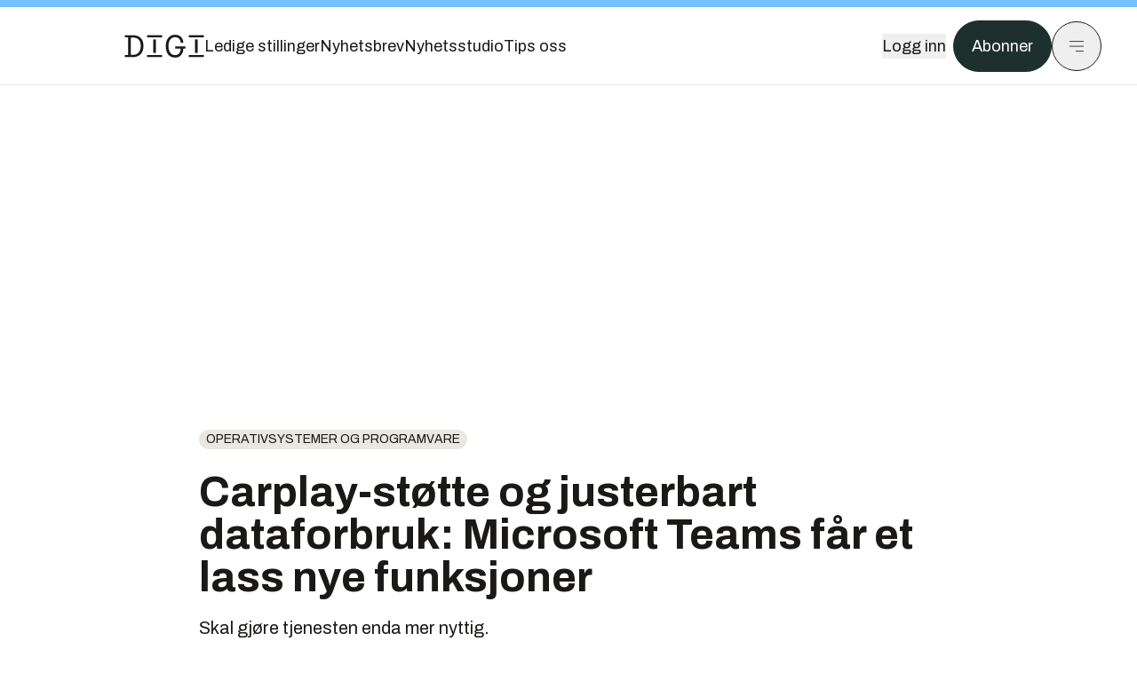

--- FILE ---
content_type: text/html; charset=utf-8
request_url: https://www.digi.no/artikler/carplay-stotte-og-justerbart-dataforbruk-microsoft-teams-far-et-lass-nye-funksjoner/503619
body_size: 57524
content:
<!DOCTYPE html><html lang="no" class="__variable_306099 __variable_c24e9b __variable_b824ef __variable_4ed8fb"><head><meta charSet="utf-8"/><meta name="viewport" content="width=device-width, initial-scale=1"/><link rel="preload" as="image" imageSrcSet="https://images.gfx.no/1000x/2630/2630230/teams-1.png 1x, https://images.gfx.no/2000x/2630/2630230/teams-1.png 2x"/><link rel="preload" as="image" href="https://cdn.sanity.io/images/u73k6zys/production/335474af7c1d57ef90bd96862eab2be9126ef306-1920x1080.jpg?w=400&amp;auto=format"/><link rel="stylesheet" href="https://assets.gfx.no/digi-frontend/_next/static/css/2cfbe3f2c808b1a4.css" data-precedence="next"/><link rel="stylesheet" href="https://assets.gfx.no/digi-frontend/_next/static/css/e00b80bec16a0110.css" data-precedence="next"/><link rel="stylesheet" href="https://assets.gfx.no/digi-frontend/_next/static/css/67a4a1ba065fdc53.css" data-precedence="next"/><link rel="preload" as="script" fetchPriority="low" href="https://assets.gfx.no/digi-frontend/_next/static/chunks/webpack-aa8877164e267654.js"/><script src="https://assets.gfx.no/digi-frontend/_next/static/chunks/87c73c54-e2916cb38764b201.js" async=""></script><script src="https://assets.gfx.no/digi-frontend/_next/static/chunks/8497-b7e636e1fdbd4725.js" async=""></script><script src="https://assets.gfx.no/digi-frontend/_next/static/chunks/main-app-b89ac5e2232a931f.js" async=""></script><script src="https://assets.gfx.no/digi-frontend/_next/static/chunks/85582243-4d9cf01885001990.js" async=""></script><script src="https://assets.gfx.no/digi-frontend/_next/static/chunks/4b19d7e0-843f2ec21c98a904.js" async=""></script><script src="https://assets.gfx.no/digi-frontend/_next/static/chunks/0a3fd8ab-147aaef64b786a17.js" async=""></script><script src="https://assets.gfx.no/digi-frontend/_next/static/chunks/6078-22c1e13e246713ba.js" async=""></script><script src="https://assets.gfx.no/digi-frontend/_next/static/chunks/5900-3e989345b39c37fc.js" async=""></script><script src="https://assets.gfx.no/digi-frontend/_next/static/chunks/133-66620f5565f76f04.js" async=""></script><script src="https://assets.gfx.no/digi-frontend/_next/static/chunks/7312-740f45811563dd4d.js" async=""></script><script src="https://assets.gfx.no/digi-frontend/_next/static/chunks/3404-05c51009e862dfc9.js" async=""></script><script src="https://assets.gfx.no/digi-frontend/_next/static/chunks/4425-1b144524d1ada624.js" async=""></script><script src="https://assets.gfx.no/digi-frontend/_next/static/chunks/6137-12d1df882f947966.js" async=""></script><script src="https://assets.gfx.no/digi-frontend/_next/static/chunks/2639-1f3ef561bf46f5ad.js" async=""></script><script src="https://assets.gfx.no/digi-frontend/_next/static/chunks/8727-6eee6b04a0560a1e.js" async=""></script><script src="https://assets.gfx.no/digi-frontend/_next/static/chunks/7376-0d26598295935113.js" async=""></script><script src="https://assets.gfx.no/digi-frontend/_next/static/chunks/718-5c627c121122980d.js" async=""></script><script src="https://assets.gfx.no/digi-frontend/_next/static/chunks/7675-3d0bf7ee9b381b82.js" async=""></script><script src="https://assets.gfx.no/digi-frontend/_next/static/chunks/5048-83e7c79ea7a07b30.js" async=""></script><script src="https://assets.gfx.no/digi-frontend/_next/static/chunks/987-8d52f7615b593276.js" async=""></script><script src="https://assets.gfx.no/digi-frontend/_next/static/chunks/1965-83ada154e1a4bdb1.js" async=""></script><script src="https://assets.gfx.no/digi-frontend/_next/static/chunks/6807-859aeb7735a8ca27.js" async=""></script><script src="https://assets.gfx.no/digi-frontend/_next/static/chunks/4610-f7d41d0c729d1a89.js" async=""></script><script src="https://assets.gfx.no/digi-frontend/_next/static/chunks/1847-7c6b3a3ceab8fbde.js" async=""></script><script src="https://assets.gfx.no/digi-frontend/_next/static/chunks/8006-cca2bc74cd54f8bb.js" async=""></script><script src="https://assets.gfx.no/digi-frontend/_next/static/chunks/2329-ddba2490236446c7.js" async=""></script><script src="https://assets.gfx.no/digi-frontend/_next/static/chunks/4144-589514bdcde8c0e1.js" async=""></script><script src="https://assets.gfx.no/digi-frontend/_next/static/chunks/4253-9bb4aed10882160e.js" async=""></script><script src="https://assets.gfx.no/digi-frontend/_next/static/chunks/4433-d9b54da20e39ffac.js" async=""></script><script src="https://assets.gfx.no/digi-frontend/_next/static/chunks/5060-cb800a19763cbe62.js" async=""></script><script src="https://assets.gfx.no/digi-frontend/_next/static/chunks/app/(main)/(editorial)/artikler/%5Bslug%5D/%5Bid%5D/page-563b5b630224c452.js" async=""></script><script src="https://assets.gfx.no/digi-frontend/_next/static/chunks/app/(main)/layout-0a0691ba7da97e33.js" async=""></script><script src="https://assets.gfx.no/digi-frontend/_next/static/chunks/app/(special)/layout-334e2ceb1111bcbe.js" async=""></script><script src="https://assets.gfx.no/digi-frontend/_next/static/chunks/app/(main)/not-found-6175c03e45e6322c.js" async=""></script><script id="ebx" async="" src="https://applets.ebxcdn.com/ebx.js"></script><link rel="preload" href="https://cmp.digi.no/unified/wrapperMessagingWithoutDetection.js" as="script"/><link rel="preload" href="https://securepubads.g.doubleclick.net/tag/js/gpt.js" as="script"/><link rel="preload" href="https://code.piano.io/api/tinypass.min.js" as="script"/><link rel="preload" href="https://cdn.cxense.com/cx.js" as="script"/><link rel="preload" href="https://tag.aticdn.net/piano-analytics.js" as="script"/><meta name="next-size-adjust" content=""/><meta name="theme-color" content="#2B2B2B"/><title>Carplay-støtte og justerbart dataforbruk: Microsoft Teams får et lass nye funksjoner | Digi.no</title><meta name="description" content="Skal gjøre tjenesten enda mer nyttig."/><link rel="manifest" href="/_neste/manifest.json"/><meta name="keywords" content="Forbrukerteknologi,Operativsystemer og programvare"/><meta name="robots" content="max-image-preview:large"/><meta name="cXenseParse:taxonomy" content="Operativsystemer og programvare"/><meta name="cXenseParse:title" content="Carplay-støtte og justerbart dataforbruk: Microsoft Teams får et lass nye funksjoner"/><meta name="cXenseParse:articleid" content="503619"/><meta name="cXenseParse:tum-articleType" content="Nyhet"/><meta name="cXenseParse:tum-headline" content="Carplay-støtte og justerbart dataforbruk: Microsoft Teams får et lass nye funksjoner"/><meta name="cXenseParse:tum-subHeadline" content="Microsoft Teams"/><meta property="og:title" content="Carplay-støtte og justerbart dataforbruk: Microsoft Teams får et lass nye funksjoner"/><meta property="og:description" content="Skal gjøre tjenesten enda mer nyttig."/><meta property="og:url" content="https://www.digi.no/artikler/carplay-stotte-og-justerbart-dataforbruk-microsoft-teams-far-et-lass-nye-funksjoner/503619"/><meta property="og:site_name" content="Digi.no"/><meta property="og:image" content="https://images.gfx.no/,1200x/2630/2630230/teams-1.png"/><meta property="og:image:width" content="1200"/><meta property="og:image:height" content="676"/><meta property="og:type" content="article"/><meta property="article:published_time" content="2020-12-02T16:00:00.000Z"/><meta property="article:author" content="Eigil Knudsen"/><meta name="twitter:card" content="summary_large_image"/><meta name="twitter:title" content="Carplay-støtte og justerbart dataforbruk: Microsoft Teams får et lass nye funksjoner"/><meta name="twitter:description" content="Skal gjøre tjenesten enda mer nyttig."/><meta name="twitter:image" content="https://images.gfx.no/1200x676/2630/2630230/teams-1.png"/><link rel="icon" href="/_neste/favicon.ico"/><link rel="apple-touch-icon" href="/_neste/apple-touch-icon.png"/><meta name="sentry-trace" content="dd9136a449007599baff725c55b18d4c-471d755121b180a7-0"/><meta name="baggage" content="sentry-environment=production,sentry-release=Z09-IwUMlodQxTM4hIaZh,sentry-public_key=37d7522f7c67460abdca31cab9ed4c60,sentry-trace_id=dd9136a449007599baff725c55b18d4c,sentry-sampled=false"/><script src="https://assets.gfx.no/digi-frontend/_next/static/chunks/polyfills-42372ed130431b0a.js" noModule=""></script></head><body><div hidden=""><!--$--><!--/$--></div><script>((a,b,c,d,e,f,g,h)=>{let i=document.documentElement,j=["light","dark"];function k(b){var c;(Array.isArray(a)?a:[a]).forEach(a=>{let c="class"===a,d=c&&f?e.map(a=>f[a]||a):e;c?(i.classList.remove(...d),i.classList.add(f&&f[b]?f[b]:b)):i.setAttribute(a,b)}),c=b,h&&j.includes(c)&&(i.style.colorScheme=c)}if(d)k(d);else try{let a=localStorage.getItem(b)||c,d=g&&"system"===a?window.matchMedia("(prefers-color-scheme: dark)").matches?"dark":"light":a;k(d)}catch(a){}})("class","theme","system",null,["light","dark"],null,true,true)</script><script>(self.__next_s=self.__next_s||[]).push([0,{"children":"\n          'use strict'\n          function _typeof(t) {\n            return (_typeof =\n              'function' == typeof Symbol && 'symbol' == typeof Symbol.iterator\n              ? function (t) {\n                return typeof t\n              }\n              : function (t) {\n                return t && 'function' == typeof Symbol && t.constructor === Symbol && t !== Symbol.prototype\n                ? 'symbol'\n                : typeof t\n              })(t)\n            }\n            !(function () {\n              var t = function () {\n                var t,\n                e,\n                o = [],\n                n = window,\n                r = n\n                for (; r; ) {\n                  try {\n                    if (r.frames.__tcfapiLocator) {\n                      t = r\n                      break\n                    }\n                  } catch (t) {}\n                  if (r === n.top) break\n                  r = r.parent\n                }\n                t ||\n                (!(function t() {\n                  var e = n.document,\n                  o = !!n.frames.__tcfapiLocator\n                  if (!o)\n                  if (e.body) {\n                    var r = e.createElement('iframe')\n                    ;(r.style.cssText = 'display:none'), (r.name = '__tcfapiLocator'), e.body.appendChild(r)\n                  } else setTimeout(t, 5)\n                  return !o\n                })(),\n                (n.__tcfapi = function () {\n                  for (var t = arguments.length, n = new Array(t), r = 0; r < t; r++) n[r] = arguments[r]\n                  if (!n.length) return o\n                  'setGdprApplies' === n[0]\n                  ? n.length > 3 &&\n                  2 === parseInt(n[1], 10) &&\n                  'boolean' == typeof n[3] &&\n                  ((e = n[3]), 'function' == typeof n[2] && n[2]('set', !0))\n                  : 'ping' === n[0]\n                  ? 'function' == typeof n[2] && n[2]({ gdprApplies: e, cmpLoaded: !1, cmpStatus: 'stub' })\n                  : o.push(n)\n                }),\n                n.addEventListener(\n                  'message',\n                  function (t) {\n                    var e = 'string' == typeof t.data,\n                    o = {}\n                    if (e)\n                    try {\n                  o = JSON.parse(t.data)\n                } catch (t) {}\n                else o = t.data\n                var n = 'object' === _typeof(o) && null !== o ? o.__tcfapiCall : null\n                n &&\n                window.__tcfapi(\n                  n.command,\n                  n.version,\n                  function (o, r) {\n                    var a = { __tcfapiReturn: { returnValue: o, success: r, callId: n.callId } }\n                    t && t.source && t.source.postMessage && t.source.postMessage(e ? JSON.stringify(a) : a, '*')\n                  },\n                  n.parameter\n                  )\n                },\n                !1\n                ))\n              }\n              'undefined' != typeof module ? (module.exports = t) : t()\n            })()        \n            ","id":"sourcepoint-init"}])</script><script>(self.__next_s=self.__next_s||[]).push([0,{"children":"\n          window._sp_queue = []\n          window._sp_ = {\n            config: {\n              accountId: 1952,\n              baseEndpoint: 'https://cmp.digi.no',\n              propertyHref: 'https://www.digi.no',\n              \n              \n              \n              gdpr: {},\n              events: {},\n            },\n          }\n          ","id":"sourcepoint-config"}])</script><header class="relative w-full h-20 sm:h-24 z-[60] print:hidden"><div class="w-full fixed top-0 z-30 h-20 sm:h-24 border-t-8 border-t-site-brand-darker border-b border-b-brandNeutral-100 dark:border-b-brandStone-700 text-brandNeutral-900 dark:text-brandNeutral-100 bg-white dark:bg-brandNeutral-900"><nav class="fixed top-0 right-0 h-[100dvh] transform transition-transform duration-300 ease-in-out z-40 w-full sm:w-[500px] print:hidden mt-2 bg-site-brand dark:bg-brandStone-800 text-brandNeutral-900 dark:text-brandNeutral-100 translate-x-full"><div class="p-4 pb-10 lg:p-10 pt-0 mt-24 sm:mt-28 flex flex-col gap-10 overflow-y-auto no-scrollbar h-[calc(100dvh-6rem-0.5rem)] sm:h-[calc(100dvh-7rem-0.5rem)]"><form class="w-full" action="/sok"><div class="relative w-full"><input type="search" placeholder="Søk" class="w-full h-14 pl-4 pr-10 text-base border outline-none transition-colors mt-px border-black dark:border-brandNeutral-100 bg-site-brand dark:dark:bg-brandStone-800 text-brandNeutral-900 dark:text-brandNeutral-100 placeholder:text-brandNeutral-900 dark:placeholder:text-brandNeutral-100 hover:shadow-[0_0_0_1px_black] dark:hover:shadow-[0_0_0_1px_#E9E7E0] focus:shadow-[0_0_0_1px_black] dark:focus:shadow-[0_0_0_1px_#E9E7E0]" name="query"/><button type="submit" title="Søk" class="absolute inset-y-0 right-3 flex items-center justify-center"><svg class="w-6 h-6"><use href="/_next/static/svg-assets/sprite.62b548cb69b6977dc9ebc70fd7d8699d.svg#magnifying-glass"></use></svg></button><input type="hidden" name="sortBy" value="date"/></div></form><div class="flex xl:hidden flex-col gap-6 text-xl font-light"><a href="https://tekjobb.no/?utm_source=digi.no&amp;utm_medium=menu" class="hover:underline"><span class="relative inline-block">Ledige stillinger</span></a><a href="https://abonnement.tumedia.no/nyhetsbrev?utm_source=digi.no&amp;utm_medium=menu" class="hover:underline"><span class="relative inline-block">Nyhetsbrev</span></a><a class="hover:underline" href="/nyhetsstudio"><span class="relative inline-block">Nyhetsstudio</span></a><a class="hover:underline" href="mailto:tips@digi.no"><span class="relative inline-block">Tips oss</span></a></div><div class="border-t border-brandNeutral-900 dark:border-brandNeutral-100" data-orientation="vertical"><div data-state="closed" data-orientation="vertical" class="border-b border-brandNeutral-900 dark:border-brandNeutral-100"><h3 data-orientation="vertical" data-state="closed" class="flex"><button type="button" aria-controls="radix-_R_9h6braivb_" aria-expanded="false" data-state="closed" data-orientation="vertical" id="radix-_R_1h6braivb_" class="flex flex-1 items-center justify-between py-4 font-medium transition-all hover:underline [&amp;[data-state=open]&gt;svg]:rotate-180 font-mono text-xs" data-radix-collection-item="">Nyheter<svg xmlns="http://www.w3.org/2000/svg" width="24" height="24" viewBox="0 0 24 24" fill="none" stroke="currentColor" stroke-width="2" stroke-linecap="round" stroke-linejoin="round" class="lucide lucide-chevron-down h-4 w-4 shrink-0 transition-transform duration-200"><path d="m6 9 6 6 6-6"></path></svg></button></h3><div data-state="closed" id="radix-_R_9h6braivb_" hidden="" role="region" aria-labelledby="radix-_R_1h6braivb_" data-orientation="vertical" class="overflow-hidden text-sm transition-all data-[state=closed]:animate-accordion-up data-[state=open]:animate-accordion-down" style="--radix-accordion-content-height:var(--radix-collapsible-content-height);--radix-accordion-content-width:var(--radix-collapsible-content-width)"></div></div><div data-state="closed" data-orientation="vertical" class="border-b border-brandNeutral-900 dark:border-brandNeutral-100"><h3 data-orientation="vertical" data-state="closed" class="flex"><button type="button" aria-controls="radix-_R_ah6braivb_" aria-expanded="false" data-state="closed" data-orientation="vertical" id="radix-_R_2h6braivb_" class="flex flex-1 items-center justify-between py-4 font-medium transition-all hover:underline [&amp;[data-state=open]&gt;svg]:rotate-180 font-mono text-xs" data-radix-collection-item="">Meninger<svg xmlns="http://www.w3.org/2000/svg" width="24" height="24" viewBox="0 0 24 24" fill="none" stroke="currentColor" stroke-width="2" stroke-linecap="round" stroke-linejoin="round" class="lucide lucide-chevron-down h-4 w-4 shrink-0 transition-transform duration-200"><path d="m6 9 6 6 6-6"></path></svg></button></h3><div data-state="closed" id="radix-_R_ah6braivb_" hidden="" role="region" aria-labelledby="radix-_R_2h6braivb_" data-orientation="vertical" class="overflow-hidden text-sm transition-all data-[state=closed]:animate-accordion-up data-[state=open]:animate-accordion-down" style="--radix-accordion-content-height:var(--radix-collapsible-content-height);--radix-accordion-content-width:var(--radix-collapsible-content-width)"></div></div><div data-state="closed" data-orientation="vertical" class="border-b border-brandNeutral-900 dark:border-brandNeutral-100"><h3 data-orientation="vertical" data-state="closed" class="flex"><button type="button" aria-controls="radix-_R_bh6braivb_" aria-expanded="false" data-state="closed" data-orientation="vertical" id="radix-_R_3h6braivb_" class="flex flex-1 items-center justify-between py-4 font-medium transition-all hover:underline [&amp;[data-state=open]&gt;svg]:rotate-180 font-mono text-xs" data-radix-collection-item="">Tjenester<svg xmlns="http://www.w3.org/2000/svg" width="24" height="24" viewBox="0 0 24 24" fill="none" stroke="currentColor" stroke-width="2" stroke-linecap="round" stroke-linejoin="round" class="lucide lucide-chevron-down h-4 w-4 shrink-0 transition-transform duration-200"><path d="m6 9 6 6 6-6"></path></svg></button></h3><div data-state="closed" id="radix-_R_bh6braivb_" hidden="" role="region" aria-labelledby="radix-_R_3h6braivb_" data-orientation="vertical" class="overflow-hidden text-sm transition-all data-[state=closed]:animate-accordion-up data-[state=open]:animate-accordion-down" style="--radix-accordion-content-height:var(--radix-collapsible-content-height);--radix-accordion-content-width:var(--radix-collapsible-content-width)"></div></div><div data-state="closed" data-orientation="vertical" class="border-b border-brandNeutral-900 dark:border-brandNeutral-100"><h3 data-orientation="vertical" data-state="closed" class="flex"><button type="button" aria-controls="radix-_R_ch6braivb_" aria-expanded="false" data-state="closed" data-orientation="vertical" id="radix-_R_4h6braivb_" class="flex flex-1 items-center justify-between py-4 font-medium transition-all hover:underline [&amp;[data-state=open]&gt;svg]:rotate-180 font-mono text-xs" data-radix-collection-item="">Info og kontakt<svg xmlns="http://www.w3.org/2000/svg" width="24" height="24" viewBox="0 0 24 24" fill="none" stroke="currentColor" stroke-width="2" stroke-linecap="round" stroke-linejoin="round" class="lucide lucide-chevron-down h-4 w-4 shrink-0 transition-transform duration-200"><path d="m6 9 6 6 6-6"></path></svg></button></h3><div data-state="closed" id="radix-_R_ch6braivb_" hidden="" role="region" aria-labelledby="radix-_R_4h6braivb_" data-orientation="vertical" class="overflow-hidden text-sm transition-all data-[state=closed]:animate-accordion-up data-[state=open]:animate-accordion-down" style="--radix-accordion-content-height:var(--radix-collapsible-content-height);--radix-accordion-content-width:var(--radix-collapsible-content-width)"></div></div></div></div></nav><div class="absolute top-0 left-0 w-full"><div class="[@media(max-width:1032px)]:px-4 px-0 py-4 flex items-center mx-auto max-w-body-outer h-18 sm:h-22 sm:text-lg gap-16"><div class="z-40"><a aria-label="Gå til forsiden" href="/"><div><svg class="w-[90px] h-[32px] print:invert"><use href="/_next/static/svg-assets/sprite.62b548cb69b6977dc9ebc70fd7d8699d.svg#digi-logo"></use></svg></div></a></div><div class="h-8 gap-8 hidden xl:flex flex-wrap items-center"><a href="https://tekjobb.no/?utm_source=digi.no&amp;utm_medium=header" class="hover:underline relative inline-block"><span>Ledige stillinger</span></a><a href="https://abonnement.tumedia.no/nyhetsbrev?utm_source=digi.no&amp;utm_medium=header" class="hover:underline relative inline-block"><span>Nyhetsbrev</span></a><a href="/nyhetsstudio" class="hover:underline relative inline-block"><span>Nyhetsstudio</span></a><a href="mailto:tips@digi.no" class="hover:underline relative inline-block"><span>Tips oss</span></a></div><div class="flex items-center gap-2 z-40 absolute right-4 lg:right-10"><button class="hover:underline mr-2" aria-label="Logg inn"><span>Logg inn</span></button><a href="https://abonnement.tumedia.no/bestill?utm_source=digi.no&amp;utm_medium=header&amp;redirectUri=https://www.digi.no/artikler/carplay-stotte-og-justerbart-dataforbruk-microsoft-teams-far-et-lass-nye-funksjoner/503619" class="px-5 py-3 sm:py-3.5 text-white items-center text-sm sm:text-lg rounded-full transition-all border bg-brandTeal-900 border-brandTeal-900 hover:bg-transparent hover:text-brandNeutral-900 hover:border-brandNeutral-900 dark:bg-brandTeal-700 dark:border-brandTeal-700 dark:hover:text-white dark:hover:border-white">Abonner</a><button class="w-11 h-11 sm:w-14 sm:h-14 flex items-center justify-center rounded-full border border-solid border-brandNeutral-900 dark:border-brandNeutral-100" aria-label="Meny"><svg class="w-5 h-5"><use href="/_next/static/svg-assets/sprite.62b548cb69b6977dc9ebc70fd7d8699d.svg#menu"></use></svg></button></div></div></div></div></header><main class="bg-white dark:bg-brandNeutral-900 pb-6"><div class="max-w-body-outer mx-auto relative text-lg leading-normal"><div class="page-ad mt-0 pt-4 hidden lg:flex lg:h-[320px]"> <div class="banner-inset"><div class="banner-wrapper"><div class="banner-content" id="brandBoardTop"></div></div></div></div><div class="relative"><div class="absolute -left-6 top-0 h-full -translate-x-full z-20"><div class="sticky right-0 top-24"><div class="page-ad hidden 2xl:flex"> <div class="banner-inset"><div class="banner-wrapper"><div class="banner-content" id="skyscraperLeft"></div></div></div></div><div class="page-ad hidden 2xl:flex"> <div class="banner-inset"><div class="banner-wrapper"><div class="banner-content" id="netBoardLeft"></div></div></div></div></div></div><div class="absolute -right-6 top-0 h-full translate-x-full z-20"><div class="sticky left-0 top-24"><div class="page-ad hidden 2xl:flex mt-4"> <div class="banner-inset"><div class="banner-wrapper"><div class="banner-content" id="skyscraperRight"></div></div></div></div><div class="page-ad hidden 2xl:flex mt-4"> <div class="banner-inset"><div class="banner-wrapper"><div class="banner-content" id="netBoardRight"></div></div></div></div></div></div><div class="pb-8 px-4 md:px-0 relative"><div class="text-left text-pretty break-words max-w-lead mx-auto mb-10 pt-12 relative"><a class="inline-block uppercase px-2 py-1 rounded-full text-sm leading-none hover:underline whitespace-nowrap text-brandNeutral-900 bg-brandNeutral-100 dark:bg-brandStone-300 mb-6" href="/emne/operativsystemer-og-programvare">Operativsystemer og programvare</a><h1 class="text-3.25xl sm:text-5xl leading-[1.1] mb-5 font-bold">Carplay-støtte og justerbart dataforbruk: Microsoft Teams får et lass nye funksjoner</h1><p class="text-xl leading-snug mb-8">Skal gjøre tjenesten enda mer nyttig.</p></div><div class="relative z-10 mb-6"><div id="topImage" class="-mx-4 md:mx-0"><img class="max-h-[inherit] " src="https://images.gfx.no/1000x/2630/2630230/teams-1.png" srcSet="https://images.gfx.no/1000x/2630/2630230/teams-1.png 1x, https://images.gfx.no/2000x/2630/2630230/teams-1.png 2x" alt="Et fyldigere oppringningsvindu er blant nyhetene i Microsoft Teams." loading="eager"/></div><figcaption class="text-sm mt-2 font-sans text-brandStone-600 dark:text-brandStone-300"><span>Et fyldigere oppringningsvindu er blant nyhetene i Microsoft Teams.</span> <!-- -->Foto: <!-- -->Microsoft</figcaption></div><div class="max-w-body text-sm mx-auto mb-6 pb-6 border-b border-b-brandNeutral-900 dark:border-b-brandNeutral-100"><div class="flex gap-x-3 "><div class="relative"><div><button class="inline-flex items-center justify-center gap-2 rounded-full text-sm font-sans ring-offset-white transition-colors focus-visible:outline-none focus-visible:ring-2 focus-visible:ring-neutral-950 focus-visible:ring-offset-2 disabled:pointer-events-none disabled:opacity-50 [&amp;_svg]:pointer-events-none [&amp;_svg]:shrink-0 dark:ring-offset-neutral-950 dark:focus-visible:ring-neutral-300 border border-solid border-brandNeutral-900 bg-transparent text-brandNeutral-900 hover:bg-site-brand-darker dark:bg-brandNeutral-900 dark:text-white dark:border-brandNeutral-100 dark:hover:border-brandNeutral-900 dark:hover:text-brandNeutral-900 py-3 px-4"><svg class="w-4 h-4" stroke-width="1.5"><use href="/_next/static/svg-assets/sprite.62b548cb69b6977dc9ebc70fd7d8699d.svg#share"></use></svg> <span class="mt-0.5">Del</span></button></div><input type="text" class="h-[1px] w-[1px] absolute z-10 top-0 opacity-0"/></div><a href="#comments-503619"><button class="inline-flex items-center justify-center gap-2 rounded-full text-sm font-sans ring-offset-white transition-colors focus-visible:outline-none focus-visible:ring-2 focus-visible:ring-neutral-950 focus-visible:ring-offset-2 disabled:pointer-events-none disabled:opacity-50 [&amp;_svg]:pointer-events-none [&amp;_svg]:shrink-0 dark:ring-offset-neutral-950 dark:focus-visible:ring-neutral-300 border border-solid border-brandNeutral-900 bg-transparent text-brandNeutral-900 hover:bg-site-brand-darker dark:bg-brandNeutral-900 dark:text-white dark:border-brandNeutral-100 dark:hover:border-brandNeutral-900 dark:hover:text-brandNeutral-900 py-3 px-4"><svg class="w-4 h-4" stroke-width="1.5"><use href="/_next/static/svg-assets/sprite.62b548cb69b6977dc9ebc70fd7d8699d.svg#debate"></use></svg>Kommenter</button></a></div><div class="flex justify-center mt-6 font-bold flex-col"><div class="flex items-center mb-4"><a href="/forfattere/103184" class="block w-8 h-8 rounded-full mr-2 overflow-hidden"><img width="32" height="32" class=" " src="https://images.gfx.no/32x32/1269/1269865/eigi.JPG" srcSet="https://images.gfx.no/32x32/1269/1269865/eigi.JPG 1x, https://images.gfx.no/64x64/1269/1269865/eigi.JPG 2x" alt="Eigil Knudsen" loading="lazy"/></a><a href="/forfattere/103184"><span class="hover:underline mr-1">Eigil Knudsen</span></a></div></div><div>2. des. 2020 - 17:00 </div></div><div class="page-ad flex md:!hidden"> <div class="banner-inset"><div class="banner-wrapper"><div class="banner-content" id="brandBoardTopMobile"></div></div></div></div><div id="article-wrapper-503619"><div class="mx-auto "><div class="max-w-body mx-auto"></div><div class="article article-wrapper"><p>Microsofts kommunikasjons- og samarbeidsplattform Teams har vokst seg stor og populær på relativt kort tid, og har for lengst <a href="https://www.digi.no/artikler/teams-har-na-13-millioner-daglige-brukere-dermed-vippes-slack-ned-av-tronen-av-microsoft-konkurrenten/469805">tatt igjen hovedkonkurrenten Slack med solid margin</a>. Nå har Microsoft <a href="https://www.microsoft.com/en-us/microsoft-365/blog/2020/12/01/restore-and-maintain-personal-connections-with-new-microsoft-teams-calling-features/">kunngjort en ny, omfattende liste med forbedringer</a> til tjenesten.</p><p>Blant de nye oppdateringene vil oppringningsvinduet nå by på kraftig utvidet funksjonalitet. Heretter vil brukeren kunne se både talltastaturet, oppringningshistorikken, voicemail og kontakter på samme sted.</p><h2 class="mb-6">Carplay-støtte</h2><p>En annen vesentligoppdatering er at Teams nå får støtte for Apple Carplay, som altså innebærer at man benytter kontrollsystemet i bilen sin til å styre Microsoft Teams mens man er på farten – vel å merke dersom bilen din støtter Carplay, noe mange modeller nå gjør.</p><div class="clear-both"><div class="page-ad"> <div class="banner-inset"><div class="banner-wrapper"><div class="banner-content" id="netBoard-3"></div></div></div></div></div><p>Carplay-støtten innebærer også at man kan bruke Siri til å ringe opp andre eller motta innkommende samtaler i tjenesten.</p><p>Microsoft har ellers lagt til en funksjon som lar brukere sette et tak på dataforbruket under Teams-samtalene, slik at man kan spare data mens man er på farten, eller dersom man befinner seg i et område med svak forbindelse i utgangspunktet.</p><p>Denne funksjonen skal komme på begynnelsen av nyåret og vil dukke opp et sted i innstillingsmenyen. Det ligger altså i kortene at kvalitet og funksjonalitet vil være begrenset mens man benytter lavadata-modusen – uten at Microsoft har redegjort for detaljene.</p><h2 class="mb-6">Veksling mellom mobil og PC</h2><p>En annen funksjon som også skal lanseres tidlig neste år er muligheten til å kjapt og enkelt veksle mellom mobil- og PC-plattformen under samtaler. På denne måten kan man for eksempel starte en samtale på PC-en og fortsette på mobilen dersom man ser det nødvendig å flytte på seg midt i samtalen.</p><p>Blant øvrige oppdateringer kommer muligheten til å lagre samtale-opptak direkte i Onedrive eller Sharepoint. Microsoft hevder også at de skal få på plass et effektivt «spam»-filter i Teams, slik at man slipper uønskede oppringninger. Hvor godt denne fungerer gjenstår å se, men Microsoft sier funksjonen benytter «avanserte teknikker».</p><p>Alle detaljene om Teams-endringene finner du hos <a href="https://www.microsoft.com/en-us/microsoft-365/blog/2020/12/01/restore-and-maintain-personal-connections-with-new-microsoft-teams-calling-features/">Microsoft</a>.</p><div class="my-6 clear-both"><div class="max-w-body-outer ad-wrapper"><div class="inner"><span class="ad-label flex justify-center pb-1 text-xs uppercase">Artikkelen fortsetter etter annonsen</span><a href="/brandstory/innovasjonnorge/brandstory-fra-genial-ide-til-vekstkapital-slik-far-du-investorene-med/563840?utm_source=digi.no&amp;utm_medium=articles_inline&amp;utm_content=brandstory" target="_parent" class="!no-underline text-site-color-black"><div><div class="flex bg-white flex-col relative group border-default"><div class="flex justify-between h-12 nativeAdDatas-center items-center px-2 sm:px-4"><div class="group-hover:underline no-underline text-lg uppercase font-bold">annonse</div><div class="p-1 justify-end"><div class="h-10 m-auto relative flex items-center justify-end max-w-[80px]"><img class="max-h-[inherit] max-h-full" src="https://images.gfx.no/80x/2828/2828923/df17d6fe-c2a4-45b1-ada6-7cd31fc3c531.png" srcSet="https://images.gfx.no/80x/2828/2828923/df17d6fe-c2a4-45b1-ada6-7cd31fc3c531.png 1x, https://images.gfx.no/160x/2828/2828923/df17d6fe-c2a4-45b1-ada6-7cd31fc3c531.png 2x" alt="Innovasjon Norge" loading="lazy"/></div></div></div><div class="w-full relative"><div class="overflow-hidden photo "><img src="https://images.gfx.no/cx0,cy111,cw5930,ch1976,2000x/2891/2891714/GettyImages-1708546662.jpg" alt="" width="1000" height="333" loading="lazy" class="transition-transform duration-700 ease-in-out group-hover:scale-[1.02] will-change-transform"/></div></div><div class="group-hover:underline no-underline mt-2 mb-3 mx-2 md:m-3"><div class="font-bold text-2xl">Fra genial idé til vekstkapital: Slik får du investorene med</div></div></div></div></a></div></div></div><a class="group clear-both w-full !no-underline my-8 sm:my-12 bg-stone-50 dark:bg-brandStone-700 dark:text-brandNeutral-100 flex items-stretch flex-nowrap" href="/artikler/microsoft-planlegger-ny-abonnementsfri-office-utgave/499892"><div class="flex-shrink-0 w-32 sm:w-48 min-h-32 h-auto relative overflow-hidden"><img class=" object-cover h-full w-full transition-transform duration-700 ease-in-out group-hover:scale-[1.05] will-change-transform" src="https://images.gfx.no/undefinedx/2609/2609787/office-ikoner.jpg" srcSet="https://images.gfx.no/undefinedx/2609/2609787/office-ikoner.jpg 1x, https://images.gfx.no/NaNx/2609/2609787/office-ikoner.jpg 2x" alt="Microsoft Office-ikonene som ble introdusert i 2018." loading="lazy"/></div><div class="flex-1 py-4 px-4 sm:px-5 flex flex-col justify-center"><div class="text-sm">Les også:</div><p class="group-hover:underline text-brandNeutral-900 dark:text-brandNeutral-100 mt-2 text-base sm:text-xl leading-5 sm:leading-6 font-bold">Microsoft planlegger ny abonnementsfri Office-utgave</p></div></a></div></div></div><div class="max-w-body mx-auto"><div class="border-t border-brandNeutral-900 dark:border-brandStone-300 pt-6 my-6 max-w-body mx-auto"><div class="flex flex-wrap gap-2"><a class="inline-block uppercase px-2 py-1 rounded-full text-sm leading-none hover:underline whitespace-nowrap text-brandNeutral-900 bg-brandNeutral-100 dark:bg-brandStone-300" href="/emne/forbrukerteknologi">Forbrukerteknologi</a><a class="inline-block uppercase px-2 py-1 rounded-full text-sm leading-none hover:underline whitespace-nowrap text-brandNeutral-900 bg-brandNeutral-100 dark:bg-brandStone-300" href="/emne/operativsystemer-og-programvare">Operativsystemer og programvare</a></div></div><div class="flex gap-x-3 mt-5"><div class="relative"><div><button class="inline-flex items-center justify-center gap-2 rounded-full text-sm font-sans ring-offset-white transition-colors focus-visible:outline-none focus-visible:ring-2 focus-visible:ring-neutral-950 focus-visible:ring-offset-2 disabled:pointer-events-none disabled:opacity-50 [&amp;_svg]:pointer-events-none [&amp;_svg]:shrink-0 dark:ring-offset-neutral-950 dark:focus-visible:ring-neutral-300 border border-solid border-brandNeutral-900 bg-transparent text-brandNeutral-900 hover:bg-site-brand-darker dark:bg-brandNeutral-900 dark:text-white dark:border-brandNeutral-100 dark:hover:border-brandNeutral-900 dark:hover:text-brandNeutral-900 py-3 px-4"><svg class="w-4 h-4" stroke-width="1.5"><use href="/_next/static/svg-assets/sprite.62b548cb69b6977dc9ebc70fd7d8699d.svg#share"></use></svg> <span class="mt-0.5">Del</span></button></div><input type="text" class="h-[1px] w-[1px] absolute z-10 top-0 opacity-0"/></div></div><div class="max-w-body mx-auto my-6" id="comments-503619"><div class="text-xl md:text-3xl mb-2 font-bold">Kommentarer</div><div class="text-base py-2 px-3 bg-brandStone-100 dark:bg-brandStone-700">Du må være innlogget hos Ifrågasätt for å kommentere. Bruk BankID for automatisk oppretting av brukerkonto. Du kan kommentere under fullt navn eller med kallenavn.</div><div id="ifragasatt-503619"></div></div></div></div><div><div class="page-ad"> <div class="banner-inset"><div class="banner-wrapper"><div class="banner-content" id="nativeArticle"></div></div></div></div></div><!--$?--><template id="B:0"></template><!--/$--></div><div class="page-ad"> <div class="banner-inset"><div class="banner-wrapper"><div class="banner-content" id="brandBoardBottom"></div></div></div></div></div><!--$--><!--/$--></main><footer class="bg-brandTeal-900 dark:bg-brandNeutral-950 text-white text-lg font-sans leading-snug py-10 px-4"><div class="max-w-body-outer mx-auto"><div class="flex items-center justify-between mb-8"><a class="text-site-color hover:underline mr-10" aria-label="Gå til forsiden" href="/"><svg class="text-site-brand-darker h-14 w-32"><use href="/_next/static/svg-assets/sprite.62b548cb69b6977dc9ebc70fd7d8699d.svg#digi-logo"></use></svg></a><a href="mailto:tips@digi.no" class="inline-flex items-center justify-center gap-2 rounded-full font-sans ring-offset-white transition-colors focus-visible:outline-none focus-visible:ring-2 focus-visible:ring-neutral-950 focus-visible:ring-offset-2 disabled:pointer-events-none disabled:opacity-50 [&amp;_svg]:pointer-events-none [&amp;_svg]:shrink-0 dark:ring-offset-neutral-950 dark:focus-visible:ring-neutral-300 border border-solid bg-transparent hover:bg-site-brand-darker dark:bg-brandNeutral-900 dark:text-white dark:border-brandNeutral-100 dark:hover:border-brandNeutral-900 dark:hover:text-brandNeutral-900 py-3 px-4 text-lg text-white border-white hover:border-site-brand-darker hover:text-black">Tips oss</a></div><div class="border-t border-white pt-6 grid gap-4 md:gap-6 md:grid-cols-3"><div><div><p class="text-xs text-white/80 mb-2 font-mono">Ansvarlig redaktør</p><p><a href="mailto:kristina@tumedia.no" class="hover:text-site-brand">Kristina Fritsvold Nilsen</a></p></div><div class="mt-8 mb-6"><p class="text-xs text-white/80 mt-4 mb-2 font-mono">Nyhetsredaktør</p><p><a href="mailto:tor@tu.no" class="hover:text-site-brand">Tor M. Nondal</a></p></div></div><div><ul class="space-y-4"><li><a class="hover:text-site-brand" href="/rss">RSS-feed forside</a></li><li><a href="https://www.facebook.com/www.digi.no" class="hover:text-site-brand" target="_blank" rel="noopener noreferrer" aria-label="Følg oss på facebook">Facebook</a></li><li><a href="https://www.linkedin.com/company/digi.no" class="hover:text-site-brand" target="_blank" rel="noopener noreferrer" aria-label="Følg oss på linkedin">Linkedin</a></li><li><a href="https://bsky.app/profile/digi.no" class="hover:text-site-brand" target="_blank" rel="noopener noreferrer" aria-label="Følg oss på bsky">Bsky</a></li></ul></div><div><ul class="space-y-4"><li><a href="https://abonnement.tumedia.no/nyhetsbrev?utm_source=digi.no&amp;utm_medium=footer" class="hover:text-site-brand">Nyhetsbrev</a></li><li><button class="cursor-pointer hover:text-site-brand">Samtykkeinnstillinger</button></li><li><a href="https://abonnement.tumedia.no/brukeravtale" class="hover:text-site-brand" target="_blank" rel="noopener noreferrer">Vilkår og bruksbetingelser</a></li><li><a href="https://www.tumedia.no/kunstig-intelligens" class="hover:text-site-brand" target="_blank" rel="noopener noreferrer">KI-retningslinjer</a></li></ul></div></div><p class="mt-8">All journalistikk er basert på<!-- --> <a href="https://presse.no/Etisk-regelverk/Vaer-Varsom-plakaten" class="underline hover:text-site-brand">Vær varsom-plakaten</a> <!-- -->og<!-- --> <a href="https://presse.no/Etisk-regelverk/Redaktoerplakaten" class="underline hover:text-site-brand">Redaktørplakaten</a></p><div class="mt-8 space-y-4 border-t border-white"><div data-orientation="vertical"><div data-state="closed" data-orientation="vertical" class="border-b"><h3 data-orientation="vertical" data-state="closed" class="flex"><button type="button" aria-controls="radix-_R_1cibraivb_" aria-expanded="false" data-state="closed" data-orientation="vertical" id="radix-_R_cibraivb_" class="flex flex-1 items-center justify-between py-4 font-medium transition-all [&amp;[data-state=open]&gt;svg]:rotate-180 hover:text-site-brand hover:no-underline" data-radix-collection-item="">Abonnement<svg xmlns="http://www.w3.org/2000/svg" width="24" height="24" viewBox="0 0 24 24" fill="none" stroke="currentColor" stroke-width="2" stroke-linecap="round" stroke-linejoin="round" class="lucide lucide-chevron-down h-4 w-4 shrink-0 transition-transform duration-200"><path d="m6 9 6 6 6-6"></path></svg></button></h3><div data-state="closed" id="radix-_R_1cibraivb_" hidden="" role="region" aria-labelledby="radix-_R_cibraivb_" data-orientation="vertical" class="overflow-hidden text-sm transition-all data-[state=closed]:animate-accordion-up data-[state=open]:animate-accordion-down" style="--radix-accordion-content-height:var(--radix-collapsible-content-height);--radix-accordion-content-width:var(--radix-collapsible-content-width)"></div></div><div data-state="closed" data-orientation="vertical" class="border-b"><h3 data-orientation="vertical" data-state="closed" class="flex"><button type="button" aria-controls="radix-_R_1kibraivb_" aria-expanded="false" data-state="closed" data-orientation="vertical" id="radix-_R_kibraivb_" class="flex flex-1 items-center justify-between py-4 font-medium transition-all [&amp;[data-state=open]&gt;svg]:rotate-180 hover:text-site-brand hover:no-underline" data-radix-collection-item="">Kontakt<svg xmlns="http://www.w3.org/2000/svg" width="24" height="24" viewBox="0 0 24 24" fill="none" stroke="currentColor" stroke-width="2" stroke-linecap="round" stroke-linejoin="round" class="lucide lucide-chevron-down h-4 w-4 shrink-0 transition-transform duration-200"><path d="m6 9 6 6 6-6"></path></svg></button></h3><div data-state="closed" id="radix-_R_1kibraivb_" hidden="" role="region" aria-labelledby="radix-_R_kibraivb_" data-orientation="vertical" class="overflow-hidden text-sm transition-all data-[state=closed]:animate-accordion-up data-[state=open]:animate-accordion-down" style="--radix-accordion-content-height:var(--radix-collapsible-content-height);--radix-accordion-content-width:var(--radix-collapsible-content-width)"></div></div></div></div><div class="mt-10 md:pb-6 text-sm text-white flex justify-between items-center flex-wrap gap-8"><p>© 1995-<!-- -->2026<!-- --> <a href="https://www.tumedia.no/?utm_source=digi.no&amp;utm_medium=footer" class="underline font-semibold hover:text-site-brand">Teknisk Ukeblad Media AS</a></p><svg class="w-32 h-7"><use href="/_next/static/svg-assets/sprite.62b548cb69b6977dc9ebc70fd7d8699d.svg#tumedia-logo"></use></svg></div></div></footer><div id="piano-experience-bottom" class="sticky bottom-0 left-0 z-50 w-full"></div><noscript><img height="1" width="1" style="display:none" alt="" src="https://px.ads.linkedin.com/collect/?pid=5419809&amp;fmt=gif"/></noscript><script>requestAnimationFrame(function(){$RT=performance.now()});</script><script src="https://assets.gfx.no/digi-frontend/_next/static/chunks/webpack-aa8877164e267654.js" id="_R_" async=""></script><div hidden id="S:0"><div class="bg-brandStone-100 dark:bg-brandNeutral-950 relative my-6 py-4 sm:py-6 px-4 lg:px-6 lg:w-screen lg:ml-[-50vw] lg:left-1/2"><div class="max-w-body-outer mx-auto sm:mt-2"><a href="https://tekjobb.no/stillinger?utm_source=digi.no&amp;utm_medium=articles_inline&amp;utm_content=carousel_top" target="_blank" rel="noopener noreferrer" class="flex py-2 sm:py-3 items-center justify-between group"><svg class="w-24 sm:w-32 h-7"><use href="/_next/static/svg-assets/sprite.62b548cb69b6977dc9ebc70fd7d8699d.svg#tekjobb-logo"></use></svg><div class="flex items-center justify-end"><span class="text-sm sm:text-base font-semibold mr-2 group-hover:underline">Se flere jobber</span></div></a><a href="https://tekjobb.no/nyutdannet-i-teknologibedrift?utm_source=digi.no&amp;utm_medium=articles_inline&amp;utm_content=carousel_article_featured" class="block group text-brandNeutral-900" target="_blank" rel="noopener noreferrer"><div class="flex bg-white dark:bg-brandStone-100"><div class="flex flex-col justify-center w-[66%] py-2 px-4 sm:py-3 sm:px-10"><div class="text-xl leading-6 md:text-3.25xl font-serif font-light md:leading-9 mb-2 sm:mb-4 group-hover:underline">Hvordan er det for en nyutdannet å starte i en stor teknologibedrift?</div><div class="flex items-center"><span class="text-sm font-semibold font-sans mr-3 group-hover:underline">Les mer</span></div></div><div class="w-[34%] flex items-center"><img class="object-cover h-full w-full" src="https://cdn.sanity.io/images/u73k6zys/production/335474af7c1d57ef90bd96862eab2be9126ef306-1920x1080.jpg?w=400&amp;auto=format" alt="Hvordan er det for en nyutdannet å starte i en stor teknologibedrift?"/></div></div></a><div class="relative py-4 overflow-hidden"><div class="flex text-brandNeutral-900"><div class="flex-[0_0_40%] sm:flex-[0_0_30%] md:flex-[0_0_22%]"><div class="pr-4 flex"><a href="https://tekjobb.no/stillinger/ledig-stilling-innen-ikt-sikkerhet-P29nRNw?utm_source=digi.no&amp;utm_medium=articles_inline&amp;utm_content=carousel_featured" target="_blank" rel="noopener noreferrer" class="block rounded bg-white dark:bg-brandStone-100 relative group w-full"><div class="absolute left-2 top-2"><div class="inline-flex px-1 sm:px-2 py-1 rounded-sm bg-brandStone-100 dark:bg-brandStone-200 text-[10px] font-bold mr-2">Ny i dag</div></div><div class="w-full flex items-center justify-center"><div class="w-48 h-24 sm:h-32 flex items-center bg-white dark:bg-brandStone-100 justify-center"><img class="max-w-[80%] h-auto max-h-16" loading="lazy" src="https://cdn.sanity.io/images/u73k6zys/production/77d8d2ba0389d30192f7222fb2474590d260f386-1444x332.png?w=192&amp;h=100&amp;q=75&amp;fit=clip&amp;auto=format" alt="Direktoratet for høyere utdanning og kompetanse"/></div></div><div class="px-2 group-hover:underline break-words text-sm font-semibold text-center border-t border-t-brandStone-200 h-32 flex items-center justify-center">Ledig stilling innen IKT-sikkerhet</div></a></div></div><div class="flex-[0_0_40%] sm:flex-[0_0_30%] md:flex-[0_0_22%]"><div class="pr-4 flex"><a href="https://tekjobb.no/stillinger/fullstack-utvikler-sDeKg5z?utm_source=digi.no&amp;utm_medium=articles_inline&amp;utm_content=carousel_featured" target="_blank" rel="noopener noreferrer" class="block rounded bg-white dark:bg-brandStone-100 relative group w-full"><div class="w-full flex items-center justify-center"><div class="w-48 h-24 sm:h-32 flex items-center bg-white dark:bg-brandStone-100 justify-center"><img class="max-w-[80%] h-auto max-h-16" loading="lazy" src="https://cdn.sanity.io/images/u73k6zys/production/034332ebf063a0288be19ecd0ba2c8f044298ef0-4196x1628.png?w=192&amp;h=100&amp;q=75&amp;fit=clip&amp;auto=format" alt="Norad"/></div></div><div class="px-2 group-hover:underline break-words text-sm font-semibold text-center border-t border-t-brandStone-200 h-32 flex items-center justify-center">Fullstack-utvikler</div></a></div></div><div class="flex-[0_0_40%] sm:flex-[0_0_30%] md:flex-[0_0_22%]"><div class="pr-4 flex"><a href="https://tekjobb.no/stillinger/senioringenior-sno-bre-og-is-kd_tOSN?utm_source=digi.no&amp;utm_medium=articles_inline&amp;utm_content=carousel_featured" target="_blank" rel="noopener noreferrer" class="block rounded bg-white dark:bg-brandStone-100 relative group w-full"><div class="w-full flex items-center justify-center"><div class="w-48 h-24 sm:h-32 flex items-center bg-white dark:bg-brandStone-100 justify-center"><img class="max-w-[80%] h-auto max-h-16" loading="lazy" src="https://cdn.sanity.io/images/u73k6zys/production/75d68664d255f250fb5c9c0fed77d197e041f635-713x477.png?w=192&amp;h=100&amp;q=75&amp;fit=clip&amp;auto=format" alt="NVE"/></div></div><div class="px-2 group-hover:underline break-words text-sm font-semibold text-center border-t border-t-brandStone-200 h-32 flex items-center justify-center">Senioringeniør - Snø, bre og is</div></a></div></div><div class="flex-[0_0_40%] sm:flex-[0_0_30%] md:flex-[0_0_22%]"><div class="pr-4 flex"><a href="https://tekjobb.no/stillinger/daglig-leder-I9OYqpQkE-?utm_source=digi.no&amp;utm_medium=articles_inline&amp;utm_content=carousel_featured" target="_blank" rel="noopener noreferrer" class="block rounded bg-white dark:bg-brandStone-100 relative group w-full"><div class="w-full flex items-center justify-center"><div class="w-48 h-24 sm:h-32 flex items-center bg-white dark:bg-brandStone-100 justify-center"><img class="max-w-[80%] h-auto max-h-16" loading="lazy" src="https://cdn.sanity.io/images/u73k6zys/production/d02ded3d48db28741200bbb5ae101c01a3192bba-800x450.jpg?w=192&amp;h=100&amp;q=75&amp;fit=clip&amp;auto=format" alt="IKT Valdres IKS"/></div></div><div class="px-2 group-hover:underline break-words text-sm font-semibold text-center border-t border-t-brandStone-200 h-32 flex items-center justify-center">Daglig leder</div></a></div></div></div><div class="mt-4 flex items-center justify-between"><div class="flex gap-4"><button class="inline-flex items-center justify-center gap-2 rounded-full text-sm font-sans ring-offset-white transition-colors focus-visible:outline-none focus-visible:ring-2 focus-visible:ring-neutral-950 focus-visible:ring-offset-2 disabled:pointer-events-none disabled:opacity-50 [&amp;_svg]:pointer-events-none [&amp;_svg]:shrink-0 dark:ring-offset-neutral-950 dark:focus-visible:ring-neutral-300 border border-solid border-brandNeutral-900 bg-transparent text-brandNeutral-900 hover:bg-site-brand-darker dark:bg-brandNeutral-900 dark:text-white dark:border-brandNeutral-100 dark:hover:border-brandNeutral-900 dark:hover:text-brandNeutral-900 h-11 w-11"><svg class="h-4 w-4" stroke-width="1.5"><use href="/_next/static/svg-assets/sprite.62b548cb69b6977dc9ebc70fd7d8699d.svg#arrow-left"></use></svg></button><button class="inline-flex items-center justify-center gap-2 rounded-full text-sm font-sans ring-offset-white transition-colors focus-visible:outline-none focus-visible:ring-2 focus-visible:ring-neutral-950 focus-visible:ring-offset-2 disabled:pointer-events-none disabled:opacity-50 [&amp;_svg]:pointer-events-none [&amp;_svg]:shrink-0 dark:ring-offset-neutral-950 dark:focus-visible:ring-neutral-300 border border-solid border-brandNeutral-900 bg-transparent text-brandNeutral-900 hover:bg-site-brand-darker dark:bg-brandNeutral-900 dark:text-white dark:border-brandNeutral-100 dark:hover:border-brandNeutral-900 dark:hover:text-brandNeutral-900 h-11 w-11"><svg class="h-4 w-4" stroke-width="1.5"><use href="/_next/static/svg-assets/sprite.62b548cb69b6977dc9ebc70fd7d8699d.svg#arrow-right"></use></svg></button></div><div class="sm:flex items-center text-center justify-center"><span class="mr-2 text-sm">En tjeneste fra</span><svg class="w-28 h-6"><use href="/_next/static/svg-assets/sprite.62b548cb69b6977dc9ebc70fd7d8699d.svg#tumedia-logo"></use></svg></div></div></div></div></div></div><script>$RB=[];$RV=function(a){$RT=performance.now();for(var b=0;b<a.length;b+=2){var c=a[b],e=a[b+1];null!==e.parentNode&&e.parentNode.removeChild(e);var f=c.parentNode;if(f){var g=c.previousSibling,h=0;do{if(c&&8===c.nodeType){var d=c.data;if("/$"===d||"/&"===d)if(0===h)break;else h--;else"$"!==d&&"$?"!==d&&"$~"!==d&&"$!"!==d&&"&"!==d||h++}d=c.nextSibling;f.removeChild(c);c=d}while(c);for(;e.firstChild;)f.insertBefore(e.firstChild,c);g.data="$";g._reactRetry&&requestAnimationFrame(g._reactRetry)}}a.length=0};
$RC=function(a,b){if(b=document.getElementById(b))(a=document.getElementById(a))?(a.previousSibling.data="$~",$RB.push(a,b),2===$RB.length&&("number"!==typeof $RT?requestAnimationFrame($RV.bind(null,$RB)):(a=performance.now(),setTimeout($RV.bind(null,$RB),2300>a&&2E3<a?2300-a:$RT+300-a)))):b.parentNode.removeChild(b)};$RC("B:0","S:0")</script><script>(self.__next_f=self.__next_f||[]).push([0])</script><script>self.__next_f.push([1,"1:\"$Sreact.fragment\"\n2:I[85341,[],\"\"]\n3:I[90025,[],\"\"]\n7:I[15104,[],\"OutletBoundary\"]\n9:I[94777,[],\"AsyncMetadataOutlet\"]\nb:I[15104,[],\"ViewportBoundary\"]\nd:I[15104,[],\"MetadataBoundary\"]\ne:\"$Sreact.suspense\"\n10:I[34431,[],\"\"]\n"])</script><script>self.__next_f.push([1,"11:I[6059,[\"1046\",\"static/chunks/85582243-4d9cf01885001990.js\",\"411\",\"static/chunks/4b19d7e0-843f2ec21c98a904.js\",\"1940\",\"static/chunks/0a3fd8ab-147aaef64b786a17.js\",\"6078\",\"static/chunks/6078-22c1e13e246713ba.js\",\"5900\",\"static/chunks/5900-3e989345b39c37fc.js\",\"133\",\"static/chunks/133-66620f5565f76f04.js\",\"7312\",\"static/chunks/7312-740f45811563dd4d.js\",\"3404\",\"static/chunks/3404-05c51009e862dfc9.js\",\"4425\",\"static/chunks/4425-1b144524d1ada624.js\",\"6137\",\"static/chunks/6137-12d1df882f947966.js\",\"2639\",\"static/chunks/2639-1f3ef561bf46f5ad.js\",\"8727\",\"static/chunks/8727-6eee6b04a0560a1e.js\",\"7376\",\"static/chunks/7376-0d26598295935113.js\",\"718\",\"static/chunks/718-5c627c121122980d.js\",\"7675\",\"static/chunks/7675-3d0bf7ee9b381b82.js\",\"5048\",\"static/chunks/5048-83e7c79ea7a07b30.js\",\"987\",\"static/chunks/987-8d52f7615b593276.js\",\"1965\",\"static/chunks/1965-83ada154e1a4bdb1.js\",\"6807\",\"static/chunks/6807-859aeb7735a8ca27.js\",\"4610\",\"static/chunks/4610-f7d41d0c729d1a89.js\",\"1847\",\"static/chunks/1847-7c6b3a3ceab8fbde.js\",\"8006\",\"static/chunks/8006-cca2bc74cd54f8bb.js\",\"2329\",\"static/chunks/2329-ddba2490236446c7.js\",\"4144\",\"static/chunks/4144-589514bdcde8c0e1.js\",\"4253\",\"static/chunks/4253-9bb4aed10882160e.js\",\"4433\",\"static/chunks/4433-d9b54da20e39ffac.js\",\"5060\",\"static/chunks/5060-cb800a19763cbe62.js\",\"2383\",\"static/chunks/app/(main)/(editorial)/artikler/%5Bslug%5D/%5Bid%5D/page-563b5b630224c452.js\"],\"default\"]\n"])</script><script>self.__next_f.push([1,"12:I[19664,[\"1046\",\"static/chunks/85582243-4d9cf01885001990.js\",\"411\",\"static/chunks/4b19d7e0-843f2ec21c98a904.js\",\"1940\",\"static/chunks/0a3fd8ab-147aaef64b786a17.js\",\"6078\",\"static/chunks/6078-22c1e13e246713ba.js\",\"5900\",\"static/chunks/5900-3e989345b39c37fc.js\",\"133\",\"static/chunks/133-66620f5565f76f04.js\",\"7312\",\"static/chunks/7312-740f45811563dd4d.js\",\"3404\",\"static/chunks/3404-05c51009e862dfc9.js\",\"4425\",\"static/chunks/4425-1b144524d1ada624.js\",\"6137\",\"static/chunks/6137-12d1df882f947966.js\",\"2639\",\"static/chunks/2639-1f3ef561bf46f5ad.js\",\"8727\",\"static/chunks/8727-6eee6b04a0560a1e.js\",\"7376\",\"static/chunks/7376-0d26598295935113.js\",\"718\",\"static/chunks/718-5c627c121122980d.js\",\"7675\",\"static/chunks/7675-3d0bf7ee9b381b82.js\",\"5048\",\"static/chunks/5048-83e7c79ea7a07b30.js\",\"987\",\"static/chunks/987-8d52f7615b593276.js\",\"1965\",\"static/chunks/1965-83ada154e1a4bdb1.js\",\"6807\",\"static/chunks/6807-859aeb7735a8ca27.js\",\"4610\",\"static/chunks/4610-f7d41d0c729d1a89.js\",\"1847\",\"static/chunks/1847-7c6b3a3ceab8fbde.js\",\"8006\",\"static/chunks/8006-cca2bc74cd54f8bb.js\",\"2329\",\"static/chunks/2329-ddba2490236446c7.js\",\"4144\",\"static/chunks/4144-589514bdcde8c0e1.js\",\"4253\",\"static/chunks/4253-9bb4aed10882160e.js\",\"4433\",\"static/chunks/4433-d9b54da20e39ffac.js\",\"5060\",\"static/chunks/5060-cb800a19763cbe62.js\",\"2383\",\"static/chunks/app/(main)/(editorial)/artikler/%5Bslug%5D/%5Bid%5D/page-563b5b630224c452.js\"],\"\"]\n"])</script><script>self.__next_f.push([1,"13:I[86144,[\"1046\",\"static/chunks/85582243-4d9cf01885001990.js\",\"411\",\"static/chunks/4b19d7e0-843f2ec21c98a904.js\",\"1940\",\"static/chunks/0a3fd8ab-147aaef64b786a17.js\",\"6078\",\"static/chunks/6078-22c1e13e246713ba.js\",\"5900\",\"static/chunks/5900-3e989345b39c37fc.js\",\"133\",\"static/chunks/133-66620f5565f76f04.js\",\"7312\",\"static/chunks/7312-740f45811563dd4d.js\",\"3404\",\"static/chunks/3404-05c51009e862dfc9.js\",\"4425\",\"static/chunks/4425-1b144524d1ada624.js\",\"6137\",\"static/chunks/6137-12d1df882f947966.js\",\"2639\",\"static/chunks/2639-1f3ef561bf46f5ad.js\",\"8727\",\"static/chunks/8727-6eee6b04a0560a1e.js\",\"7376\",\"static/chunks/7376-0d26598295935113.js\",\"718\",\"static/chunks/718-5c627c121122980d.js\",\"7675\",\"static/chunks/7675-3d0bf7ee9b381b82.js\",\"5048\",\"static/chunks/5048-83e7c79ea7a07b30.js\",\"987\",\"static/chunks/987-8d52f7615b593276.js\",\"1965\",\"static/chunks/1965-83ada154e1a4bdb1.js\",\"6807\",\"static/chunks/6807-859aeb7735a8ca27.js\",\"4610\",\"static/chunks/4610-f7d41d0c729d1a89.js\",\"1847\",\"static/chunks/1847-7c6b3a3ceab8fbde.js\",\"8006\",\"static/chunks/8006-cca2bc74cd54f8bb.js\",\"2329\",\"static/chunks/2329-ddba2490236446c7.js\",\"4144\",\"static/chunks/4144-589514bdcde8c0e1.js\",\"4253\",\"static/chunks/4253-9bb4aed10882160e.js\",\"4433\",\"static/chunks/4433-d9b54da20e39ffac.js\",\"5060\",\"static/chunks/5060-cb800a19763cbe62.js\",\"2383\",\"static/chunks/app/(main)/(editorial)/artikler/%5Bslug%5D/%5Bid%5D/page-563b5b630224c452.js\"],\"default\"]\n"])</script><script>self.__next_f.push([1,"18:I[62600,[\"1046\",\"static/chunks/85582243-4d9cf01885001990.js\",\"411\",\"static/chunks/4b19d7e0-843f2ec21c98a904.js\",\"1940\",\"static/chunks/0a3fd8ab-147aaef64b786a17.js\",\"6078\",\"static/chunks/6078-22c1e13e246713ba.js\",\"5900\",\"static/chunks/5900-3e989345b39c37fc.js\",\"133\",\"static/chunks/133-66620f5565f76f04.js\",\"7312\",\"static/chunks/7312-740f45811563dd4d.js\",\"3404\",\"static/chunks/3404-05c51009e862dfc9.js\",\"4425\",\"static/chunks/4425-1b144524d1ada624.js\",\"6137\",\"static/chunks/6137-12d1df882f947966.js\",\"2639\",\"static/chunks/2639-1f3ef561bf46f5ad.js\",\"8727\",\"static/chunks/8727-6eee6b04a0560a1e.js\",\"7376\",\"static/chunks/7376-0d26598295935113.js\",\"718\",\"static/chunks/718-5c627c121122980d.js\",\"7675\",\"static/chunks/7675-3d0bf7ee9b381b82.js\",\"5048\",\"static/chunks/5048-83e7c79ea7a07b30.js\",\"987\",\"static/chunks/987-8d52f7615b593276.js\",\"1965\",\"static/chunks/1965-83ada154e1a4bdb1.js\",\"6807\",\"static/chunks/6807-859aeb7735a8ca27.js\",\"4610\",\"static/chunks/4610-f7d41d0c729d1a89.js\",\"1847\",\"static/chunks/1847-7c6b3a3ceab8fbde.js\",\"8006\",\"static/chunks/8006-cca2bc74cd54f8bb.js\",\"2329\",\"static/chunks/2329-ddba2490236446c7.js\",\"4144\",\"static/chunks/4144-589514bdcde8c0e1.js\",\"4253\",\"static/chunks/4253-9bb4aed10882160e.js\",\"4433\",\"static/chunks/4433-d9b54da20e39ffac.js\",\"5060\",\"static/chunks/5060-cb800a19763cbe62.js\",\"2383\",\"static/chunks/app/(main)/(editorial)/artikler/%5Bslug%5D/%5Bid%5D/page-563b5b630224c452.js\"],\"Accordion\"]\n"])</script><script>self.__next_f.push([1,"19:I[62600,[\"1046\",\"static/chunks/85582243-4d9cf01885001990.js\",\"411\",\"static/chunks/4b19d7e0-843f2ec21c98a904.js\",\"1940\",\"static/chunks/0a3fd8ab-147aaef64b786a17.js\",\"6078\",\"static/chunks/6078-22c1e13e246713ba.js\",\"5900\",\"static/chunks/5900-3e989345b39c37fc.js\",\"133\",\"static/chunks/133-66620f5565f76f04.js\",\"7312\",\"static/chunks/7312-740f45811563dd4d.js\",\"3404\",\"static/chunks/3404-05c51009e862dfc9.js\",\"4425\",\"static/chunks/4425-1b144524d1ada624.js\",\"6137\",\"static/chunks/6137-12d1df882f947966.js\",\"2639\",\"static/chunks/2639-1f3ef561bf46f5ad.js\",\"8727\",\"static/chunks/8727-6eee6b04a0560a1e.js\",\"7376\",\"static/chunks/7376-0d26598295935113.js\",\"718\",\"static/chunks/718-5c627c121122980d.js\",\"7675\",\"static/chunks/7675-3d0bf7ee9b381b82.js\",\"5048\",\"static/chunks/5048-83e7c79ea7a07b30.js\",\"987\",\"static/chunks/987-8d52f7615b593276.js\",\"1965\",\"static/chunks/1965-83ada154e1a4bdb1.js\",\"6807\",\"static/chunks/6807-859aeb7735a8ca27.js\",\"4610\",\"static/chunks/4610-f7d41d0c729d1a89.js\",\"1847\",\"static/chunks/1847-7c6b3a3ceab8fbde.js\",\"8006\",\"static/chunks/8006-cca2bc74cd54f8bb.js\",\"2329\",\"static/chunks/2329-ddba2490236446c7.js\",\"4144\",\"static/chunks/4144-589514bdcde8c0e1.js\",\"4253\",\"static/chunks/4253-9bb4aed10882160e.js\",\"4433\",\"static/chunks/4433-d9b54da20e39ffac.js\",\"5060\",\"static/chunks/5060-cb800a19763cbe62.js\",\"2383\",\"static/chunks/app/(main)/(editorial)/artikler/%5Bslug%5D/%5Bid%5D/page-563b5b630224c452.js\"],\"AccordionItem\"]\n"])</script><script>self.__next_f.push([1,"1a:I[62600,[\"1046\",\"static/chunks/85582243-4d9cf01885001990.js\",\"411\",\"static/chunks/4b19d7e0-843f2ec21c98a904.js\",\"1940\",\"static/chunks/0a3fd8ab-147aaef64b786a17.js\",\"6078\",\"static/chunks/6078-22c1e13e246713ba.js\",\"5900\",\"static/chunks/5900-3e989345b39c37fc.js\",\"133\",\"static/chunks/133-66620f5565f76f04.js\",\"7312\",\"static/chunks/7312-740f45811563dd4d.js\",\"3404\",\"static/chunks/3404-05c51009e862dfc9.js\",\"4425\",\"static/chunks/4425-1b144524d1ada624.js\",\"6137\",\"static/chunks/6137-12d1df882f947966.js\",\"2639\",\"static/chunks/2639-1f3ef561bf46f5ad.js\",\"8727\",\"static/chunks/8727-6eee6b04a0560a1e.js\",\"7376\",\"static/chunks/7376-0d26598295935113.js\",\"718\",\"static/chunks/718-5c627c121122980d.js\",\"7675\",\"static/chunks/7675-3d0bf7ee9b381b82.js\",\"5048\",\"static/chunks/5048-83e7c79ea7a07b30.js\",\"987\",\"static/chunks/987-8d52f7615b593276.js\",\"1965\",\"static/chunks/1965-83ada154e1a4bdb1.js\",\"6807\",\"static/chunks/6807-859aeb7735a8ca27.js\",\"4610\",\"static/chunks/4610-f7d41d0c729d1a89.js\",\"1847\",\"static/chunks/1847-7c6b3a3ceab8fbde.js\",\"8006\",\"static/chunks/8006-cca2bc74cd54f8bb.js\",\"2329\",\"static/chunks/2329-ddba2490236446c7.js\",\"4144\",\"static/chunks/4144-589514bdcde8c0e1.js\",\"4253\",\"static/chunks/4253-9bb4aed10882160e.js\",\"4433\",\"static/chunks/4433-d9b54da20e39ffac.js\",\"5060\",\"static/chunks/5060-cb800a19763cbe62.js\",\"2383\",\"static/chunks/app/(main)/(editorial)/artikler/%5Bslug%5D/%5Bid%5D/page-563b5b630224c452.js\"],\"AccordionTrigger\"]\n"])</script><script>self.__next_f.push([1,"1b:I[62600,[\"1046\",\"static/chunks/85582243-4d9cf01885001990.js\",\"411\",\"static/chunks/4b19d7e0-843f2ec21c98a904.js\",\"1940\",\"static/chunks/0a3fd8ab-147aaef64b786a17.js\",\"6078\",\"static/chunks/6078-22c1e13e246713ba.js\",\"5900\",\"static/chunks/5900-3e989345b39c37fc.js\",\"133\",\"static/chunks/133-66620f5565f76f04.js\",\"7312\",\"static/chunks/7312-740f45811563dd4d.js\",\"3404\",\"static/chunks/3404-05c51009e862dfc9.js\",\"4425\",\"static/chunks/4425-1b144524d1ada624.js\",\"6137\",\"static/chunks/6137-12d1df882f947966.js\",\"2639\",\"static/chunks/2639-1f3ef561bf46f5ad.js\",\"8727\",\"static/chunks/8727-6eee6b04a0560a1e.js\",\"7376\",\"static/chunks/7376-0d26598295935113.js\",\"718\",\"static/chunks/718-5c627c121122980d.js\",\"7675\",\"static/chunks/7675-3d0bf7ee9b381b82.js\",\"5048\",\"static/chunks/5048-83e7c79ea7a07b30.js\",\"987\",\"static/chunks/987-8d52f7615b593276.js\",\"1965\",\"static/chunks/1965-83ada154e1a4bdb1.js\",\"6807\",\"static/chunks/6807-859aeb7735a8ca27.js\",\"4610\",\"static/chunks/4610-f7d41d0c729d1a89.js\",\"1847\",\"static/chunks/1847-7c6b3a3ceab8fbde.js\",\"8006\",\"static/chunks/8006-cca2bc74cd54f8bb.js\",\"2329\",\"static/chunks/2329-ddba2490236446c7.js\",\"4144\",\"static/chunks/4144-589514bdcde8c0e1.js\",\"4253\",\"static/chunks/4253-9bb4aed10882160e.js\",\"4433\",\"static/chunks/4433-d9b54da20e39ffac.js\",\"5060\",\"static/chunks/5060-cb800a19763cbe62.js\",\"2383\",\"static/chunks/app/(main)/(editorial)/artikler/%5Bslug%5D/%5Bid%5D/page-563b5b630224c452.js\"],\"AccordionContent\"]\n"])</script><script>self.__next_f.push([1,":HL[\"https://assets.gfx.no/digi-frontend/_next/static/media/1ba43d6e87cdedbe-s.p.woff2\",\"font\",{\"crossOrigin\":\"\",\"type\":\"font/woff2\"}]\n:HL[\"https://assets.gfx.no/digi-frontend/_next/static/media/23d669af23d19c95-s.p.woff2\",\"font\",{\"crossOrigin\":\"\",\"type\":\"font/woff2\"}]\n:HL[\"https://assets.gfx.no/digi-frontend/_next/static/media/2d4bf1e02d38929b-s.p.woff2\",\"font\",{\"crossOrigin\":\"\",\"type\":\"font/woff2\"}]\n:HL[\"https://assets.gfx.no/digi-frontend/_next/static/media/665e920483964785.p.woff2\",\"font\",{\"crossOrigin\":\"\",\"type\":\"font/woff2\"}]\n:HL[\"https://assets.gfx.no/digi-frontend/_next/static/css/2cfbe3f2c808b1a4.css\",\"style\"]\n:HL[\"https://assets.gfx.no/digi-frontend/_next/static/css/e00b80bec16a0110.css\",\"style\"]\n:HL[\"https://assets.gfx.no/digi-frontend/_next/static/css/67a4a1ba065fdc53.css\",\"style\"]\n"])</script><script>self.__next_f.push([1,"0:{\"P\":null,\"b\":\"Z09-IwUMlodQxTM4hIaZh\",\"p\":\"https://assets.gfx.no/digi-frontend\",\"c\":[\"\",\"artikler\",\"carplay-stotte-og-justerbart-dataforbruk-microsoft-teams-far-et-lass-nye-funksjoner\",\"503619\"],\"i\":false,\"f\":[[[\"\",{\"children\":[\"(main)\",{\"children\":[\"(editorial)\",{\"children\":[\"artikler\",{\"children\":[[\"slug\",\"carplay-stotte-og-justerbart-dataforbruk-microsoft-teams-far-et-lass-nye-funksjoner\",\"d\"],{\"children\":[[\"id\",\"503619\",\"d\"],{\"children\":[\"__PAGE__?{\\\"search\\\":\\\"\\\",\\\"ua\\\":\\\"Mozilla/5.0 (Macintosh; Intel Mac OS X 10_15_7) AppleWebKit/537.36 (KHTML, like Gecko) Chrome/131.0.0.0 Safari/537.36; ClaudeBot/1.0; +claudebot@anthropic.com)\\\",\\\"pathname\\\":\\\"/artikler/carplay-stotte-og-justerbart-dataforbruk-microsoft-teams-far-et-lass-nye-funksjoner/503619\\\"}\",{}]}]}]}]}]},\"$undefined\",\"$undefined\",true]}],[\"\",[\"$\",\"$1\",\"c\",{\"children\":[null,[\"$\",\"$L2\",null,{\"parallelRouterKey\":\"children\",\"error\":\"$undefined\",\"errorStyles\":\"$undefined\",\"errorScripts\":\"$undefined\",\"template\":[\"$\",\"$L3\",null,{}],\"templateStyles\":\"$undefined\",\"templateScripts\":\"$undefined\",\"notFound\":[[[\"$\",\"title\",null,{\"children\":\"404: This page could not be found.\"}],[\"$\",\"div\",null,{\"style\":{\"fontFamily\":\"system-ui,\\\"Segoe UI\\\",Roboto,Helvetica,Arial,sans-serif,\\\"Apple Color Emoji\\\",\\\"Segoe UI Emoji\\\"\",\"height\":\"100vh\",\"textAlign\":\"center\",\"display\":\"flex\",\"flexDirection\":\"column\",\"alignItems\":\"center\",\"justifyContent\":\"center\"},\"children\":[\"$\",\"div\",null,{\"children\":[[\"$\",\"style\",null,{\"dangerouslySetInnerHTML\":{\"__html\":\"body{color:#000;background:#fff;margin:0}.next-error-h1{border-right:1px solid rgba(0,0,0,.3)}@media (prefers-color-scheme:dark){body{color:#fff;background:#000}.next-error-h1{border-right:1px solid rgba(255,255,255,.3)}}\"}}],[\"$\",\"h1\",null,{\"className\":\"next-error-h1\",\"style\":{\"display\":\"inline-block\",\"margin\":\"0 20px 0 0\",\"padding\":\"0 23px 0 0\",\"fontSize\":24,\"fontWeight\":500,\"verticalAlign\":\"top\",\"lineHeight\":\"49px\"},\"children\":404}],[\"$\",\"div\",null,{\"style\":{\"display\":\"inline-block\"},\"children\":[\"$\",\"h2\",null,{\"style\":{\"fontSize\":14,\"fontWeight\":400,\"lineHeight\":\"49px\",\"margin\":0},\"children\":\"This page could not be found.\"}]}]]}]}]],[]],\"forbidden\":\"$undefined\",\"unauthorized\":\"$undefined\"}]]}],{\"children\":[\"(main)\",[\"$\",\"$1\",\"c\",{\"children\":[[[\"$\",\"link\",\"0\",{\"rel\":\"stylesheet\",\"href\":\"https://assets.gfx.no/digi-frontend/_next/static/css/2cfbe3f2c808b1a4.css\",\"precedence\":\"next\",\"crossOrigin\":\"$undefined\",\"nonce\":\"$undefined\"}],[\"$\",\"link\",\"1\",{\"rel\":\"stylesheet\",\"href\":\"https://assets.gfx.no/digi-frontend/_next/static/css/e00b80bec16a0110.css\",\"precedence\":\"next\",\"crossOrigin\":\"$undefined\",\"nonce\":\"$undefined\"}]],\"$L4\"]}],{\"children\":[\"(editorial)\",[\"$\",\"$1\",\"c\",{\"children\":[null,\"$L5\"]}],{\"children\":[\"artikler\",[\"$\",\"$1\",\"c\",{\"children\":[null,[\"$\",\"$L2\",null,{\"parallelRouterKey\":\"children\",\"error\":\"$undefined\",\"errorStyles\":\"$undefined\",\"errorScripts\":\"$undefined\",\"template\":[\"$\",\"$L3\",null,{}],\"templateStyles\":\"$undefined\",\"templateScripts\":\"$undefined\",\"notFound\":\"$undefined\",\"forbidden\":\"$undefined\",\"unauthorized\":\"$undefined\"}]]}],{\"children\":[[\"slug\",\"carplay-stotte-og-justerbart-dataforbruk-microsoft-teams-far-et-lass-nye-funksjoner\",\"d\"],[\"$\",\"$1\",\"c\",{\"children\":[null,[\"$\",\"$L2\",null,{\"parallelRouterKey\":\"children\",\"error\":\"$undefined\",\"errorStyles\":\"$undefined\",\"errorScripts\":\"$undefined\",\"template\":[\"$\",\"$L3\",null,{}],\"templateStyles\":\"$undefined\",\"templateScripts\":\"$undefined\",\"notFound\":\"$undefined\",\"forbidden\":\"$undefined\",\"unauthorized\":\"$undefined\"}]]}],{\"children\":[[\"id\",\"503619\",\"d\"],[\"$\",\"$1\",\"c\",{\"children\":[null,[\"$\",\"$L2\",null,{\"parallelRouterKey\":\"children\",\"error\":\"$undefined\",\"errorStyles\":\"$undefined\",\"errorScripts\":\"$undefined\",\"template\":[\"$\",\"$L3\",null,{}],\"templateStyles\":\"$undefined\",\"templateScripts\":\"$undefined\",\"notFound\":\"$undefined\",\"forbidden\":\"$undefined\",\"unauthorized\":\"$undefined\"}]]}],{\"children\":[\"__PAGE__\",[\"$\",\"$1\",\"c\",{\"children\":[\"$L6\",[[\"$\",\"link\",\"0\",{\"rel\":\"stylesheet\",\"href\":\"https://assets.gfx.no/digi-frontend/_next/static/css/67a4a1ba065fdc53.css\",\"precedence\":\"next\",\"crossOrigin\":\"$undefined\",\"nonce\":\"$undefined\"}]],[\"$\",\"$L7\",null,{\"children\":[\"$L8\",[\"$\",\"$L9\",null,{\"promise\":\"$@a\"}]]}]]}],{},null,false]},null,false]},null,false]},null,false]},null,false]},null,false]},null,false],[\"$\",\"$1\",\"h\",{\"children\":[null,[[\"$\",\"$Lb\",null,{\"children\":\"$Lc\"}],[\"$\",\"meta\",null,{\"name\":\"next-size-adjust\",\"content\":\"\"}]],[\"$\",\"$Ld\",null,{\"children\":[\"$\",\"div\",null,{\"hidden\":true,\"children\":[\"$\",\"$e\",null,{\"fallback\":null,\"children\":\"$Lf\"}]}]}]]}],false]],\"m\":\"$undefined\",\"G\":[\"$10\",[]],\"s\":false,\"S\":false}\n"])</script><script>self.__next_f.push([1,"5:[[\"$\",\"$L11\",null,{\"links\":[{\"heading\":\"Nyheter\",\"links\":[{\"title\":\"Telekom\",\"url\":\"/emne/telekom\"},{\"title\":\"Sikkerhet\",\"url\":\"/emne/sikkerhet\"},{\"title\":\"Digitalisering og offentlig IT\",\"url\":\"/emne/digitalisering-og-offentlig-it\"},{\"title\":\"IT-Bransjen\",\"url\":\"/emne/it-bransjen\"},{\"title\":\"Kunstig intelligens\",\"url\":\"/emne/kunstig-intelligens\"},{\"title\":\"Juss og samfunn\",\"url\":\"/emne/juss-og-samfunn\"}]},{\"heading\":\"Meninger\",\"links\":[{\"title\":\"Debatt\",\"url\":\"/emne/debatt\"},{\"title\":\"Kommentar\",\"url\":\"/emne/kommentar\"}]}],\"user\":null}],false,[\"$\",\"main\",null,{\"className\":\"bg-white dark:bg-brandNeutral-900 pb-6\",\"children\":[\"$\",\"$L2\",null,{\"parallelRouterKey\":\"children\",\"error\":\"$undefined\",\"errorStyles\":\"$undefined\",\"errorScripts\":\"$undefined\",\"template\":[\"$\",\"$L3\",null,{}],\"templateStyles\":\"$undefined\",\"templateScripts\":\"$undefined\",\"notFound\":\"$undefined\",\"forbidden\":\"$undefined\",\"unauthorized\":\"$undefined\"}]}],[\"$\",\"footer\",null,{\"className\":\"bg-brandTeal-900 dark:bg-brandNeutral-950 text-white text-lg font-sans leading-snug py-10 px-4\",\"children\":[\"$\",\"div\",null,{\"className\":\"max-w-body-outer mx-auto\",\"children\":[[\"$\",\"div\",null,{\"className\":\"flex items-center justify-between mb-8\",\"children\":[[\"$\",\"$L12\",null,{\"className\":\"text-site-color hover:underline mr-10\",\"href\":\"/\",\"aria-label\":\"Gå til forsiden\",\"children\":[\"$\",\"svg\",null,{\"className\":\"text-site-brand-darker h-14 w-32\",\"children\":[\"$\",\"use\",null,{\"href\":\"/_next/static/svg-assets/sprite.62b548cb69b6977dc9ebc70fd7d8699d.svg#digi-logo\"}]}]}],[\"$\",\"a\",null,{\"href\":\"mailto:tips@digi.no\",\"children\":\"Tips oss\",\"className\":\"inline-flex items-center justify-center gap-2 rounded-full font-sans ring-offset-white transition-colors focus-visible:outline-none focus-visible:ring-2 focus-visible:ring-neutral-950 focus-visible:ring-offset-2 disabled:pointer-events-none disabled:opacity-50 [\u0026_svg]:pointer-events-none [\u0026_svg]:shrink-0 dark:ring-offset-neutral-950 dark:focus-visible:ring-neutral-300 border border-solid bg-transparent hover:bg-site-brand-darker dark:bg-brandNeutral-900 dark:text-white dark:border-brandNeutral-100 dark:hover:border-brandNeutral-900 dark:hover:text-brandNeutral-900 py-3 px-4 text-lg text-white border-white hover:border-site-brand-darker hover:text-black\",\"ref\":null}]]}],[\"$\",\"div\",null,{\"className\":\"border-t border-white pt-6 grid gap-4 md:gap-6 md:grid-cols-3\",\"children\":[[\"$\",\"div\",null,{\"children\":[[\"$\",\"div\",null,{\"children\":[[\"$\",\"p\",null,{\"className\":\"text-xs text-white/80 mb-2 font-mono\",\"children\":\"Ansvarlig redaktør\"}],[\"$\",\"p\",null,{\"children\":[\"$\",\"a\",null,{\"href\":\"mailto:kristina@tumedia.no\",\"className\":\"hover:text-site-brand\",\"children\":\"Kristina Fritsvold Nilsen\"}]}]]}],[\"$\",\"div\",null,{\"className\":\"mt-8 mb-6\",\"children\":[[\"$\",\"p\",null,{\"className\":\"text-xs text-white/80 mt-4 mb-2 font-mono\",\"children\":\"Nyhetsredaktør\"}],[\"$\",\"p\",null,{\"children\":[\"$\",\"a\",null,{\"href\":\"mailto:tor@tu.no\",\"className\":\"hover:text-site-brand\",\"children\":\"Tor M. Nondal\"}]}]]}]]}],[\"$\",\"div\",null,{\"children\":[\"$\",\"ul\",null,{\"className\":\"space-y-4\",\"children\":[[\"$\",\"li\",null,{\"children\":[\"$\",\"$L12\",null,{\"href\":\"/rss\",\"className\":\"hover:text-site-brand\",\"children\":\"RSS-feed forside\"}]}],[[\"$\",\"li\",\"facebook\",{\"children\":[\"$\",\"a\",null,{\"href\":\"https://www.facebook.com/www.digi.no\",\"className\":\"hover:text-site-brand\",\"target\":\"_blank\",\"rel\":\"noopener noreferrer\",\"aria-label\":\"Følg oss på facebook\",\"children\":\"Facebook\"}]}],[\"$\",\"li\",\"linkedin\",{\"children\":[\"$\",\"a\",null,{\"href\":\"https://www.linkedin.com/company/digi.no\",\"className\":\"hover:text-site-brand\",\"target\":\"_blank\",\"rel\":\"noopener noreferrer\",\"aria-label\":\"Følg oss på linkedin\",\"children\":\"Linkedin\"}]}],[\"$\",\"li\",\"bsky\",{\"children\":[\"$\",\"a\",null,{\"href\":\"https://bsky.app/profile/digi.no\",\"className\":\"hover:text-site-brand\",\"target\":\"_blank\",\"rel\":\"noopener noreferrer\",\"aria-label\":\"Følg oss på bsky\",\"children\":\"Bsky\"}]}]]]}]}],[\"$\",\"div\",null,{\"children\":[\"$\",\"ul\",null,{\"className\":\"space-y-4\",\"children\":[[\"$\",\"li\",null,{\"children\":[\"$\",\"a\",null,{\"href\":\"https://abonnement.tumedia.no/nyhetsbrev?utm_source=digi.no\u0026utm_medium=footer\",\"className\":\"hover:text-site-brand\",\"children\":\"Nyhetsbrev\"}]}],[\"$\",\"li\",null,{\"children\":[\"$\",\"$L13\",null,{}]}],[\"$\",\"li\",null,{\"children\":[\"$\",\"a\",null,{\"href\":\"https://abonnement.tumedia.no/brukeravtale\",\"className\":\"hover:text-site-brand\",\"target\":\"_blank\",\"rel\":\"noopener noreferrer\",\"children\":\"Vilkår og bruksbetingelser\"}]}],\"$L14\"]}]}]]}],\"$L15\",\"$L16\",\"$L17\"]}]}]]\n"])</script><script>self.__next_f.push([1,"14:[\"$\",\"li\",null,{\"children\":[\"$\",\"a\",null,{\"href\":\"https://www.tumedia.no/kunstig-intelligens\",\"className\":\"hover:text-site-brand\",\"target\":\"_blank\",\"rel\":\"noopener noreferrer\",\"children\":\"KI-retningslinjer\"}]}]\n15:[\"$\",\"p\",null,{\"className\":\"mt-8\",\"children\":[\"All journalistikk er basert på\",\" \",[\"$\",\"a\",null,{\"href\":\"https://presse.no/Etisk-regelverk/Vaer-Varsom-plakaten\",\"className\":\"underline hover:text-site-brand\",\"children\":\"Vær varsom-plakaten\"}],\" \",\"og\",\" \",[\"$\",\"a\",null,{\"href\":\"https://presse.no/Etisk-regelverk/Redaktoerplakaten\",\"className\":\"underline hover:text-site-brand\",\"children\":\"Redaktørplakaten\"}]]}]\n"])</script><script>self.__next_f.push([1,"16:[\"$\",\"div\",null,{\"className\":\"mt-8 space-y-4 border-t border-white\",\"children\":[\"$\",\"$L18\",null,{\"type\":\"multiple\",\"children\":[[\"$\",\"$L19\",null,{\"value\":\"abonnement\",\"children\":[[\"$\",\"$L1a\",null,{\"className\":\"hover:text-site-brand hover:no-underline\",\"children\":\"Abonnement\"}],[\"$\",\"$L1b\",null,{\"className\":\"text-lg\",\"children\":[\"$\",\"ul\",null,{\"className\":\"grid grid-cols-1 sm:grid-cols-2 md:grid-cols-3 gap-x-4 gap-y-2\",\"children\":[[\"$\",\"li\",null,{\"children\":[\"$\",\"a\",null,{\"href\":\"https://abonnement.tumedia.no/bestill?utm_source=digi.no\u0026utm_medium=footer\u0026redirectUri=https://www.digi.no\",\"className\":\"hover:text-site-brand\",\"children\":\"Bli abonnent\"}]}],[\"$\",\"li\",null,{\"children\":[\"$\",\"a\",null,{\"href\":\"https://abonnement.tumedia.no/gruppetilgang?utm_source=digi.no\u0026utm_medium=footer\",\"className\":\"hover:text-site-brand\",\"children\":\"Gruppetilgang\"}]}],[\"$\",\"li\",null,{\"children\":[\"$\",\"a\",null,{\"href\":\"https://abonnement.tumedia.no/student?utm_source=digi.no\u0026utm_medium=footer\",\"className\":\"hover:text-site-brand\",\"children\":\"Studenttilgang\"}]}]]}]}]]}],[\"$\",\"$L19\",null,{\"value\":\"kontakt\",\"children\":[[\"$\",\"$L1a\",null,{\"className\":\"hover:text-site-brand hover:no-underline\",\"children\":\"Kontakt\"}],[\"$\",\"$L1b\",null,{\"className\":\"text-lg\",\"children\":[[\"$\",\"ul\",null,{\"className\":\"grid grid-cols-1 sm:grid-cols-2 md:grid-cols-3 gap-x-4 gap-y-2 mb-6\",\"children\":[[\"$\",\"li\",null,{\"children\":[\"$\",\"a\",null,{\"href\":\"https://www.tumedia.no/kontakt?utm_source=digi.no\u0026utm_medium=footer\",\"className\":\"hover:text-site-brand\",\"children\":\"Kundeservice\"}]}],[\"$\",\"li\",null,{\"children\":[\"$\",\"a\",null,{\"href\":\"https://www.tumedia.no/annonsering?utm_source=digi.no\u0026utm_medium=footer\",\"className\":\"hover:text-site-brand\",\"children\":\"Annonseinfo\"}]}],[\"$\",\"li\",null,{\"children\":[\"$\",\"a\",null,{\"href\":\"https://www.digi.no/artikler/retningslinjer-for-debattinnlegg-i-digi/526562?utm_source=digi.no\u0026utm_medium=footer\",\"className\":\"hover:text-site-brand\",\"children\":\"Send debattinnlegg\"}]}]]}],[\"$\",\"div\",null,{\"className\":\"grid grid-cols-1 md:grid-cols-3 gap-4\",\"children\":[[\"$\",\"div\",null,{\"children\":[[\"$\",\"p\",null,{\"className\":\"text-xs text-white/80 mb-2 font-mono\",\"children\":\"Besøksadresse:\"}],[\"$\",\"p\",null,{\"children\":[\"Teknisk Ukeblad Media AS\",[\"$\",\"br\",null,{}],\"St. Olavs Plass 5, 0165 Oslo\",[\"$\",\"br\",null,{}],\"Tlf: 23 19 93 00\"]}]]}],[\"$\",\"div\",null,{\"children\":[[\"$\",\"p\",null,{\"className\":\"text-xs text-white/80 mb-2 font-mono\",\"children\":\"Postadresse:\"}],[\"$\",\"p\",null,{\"children\":[\"Teknisk Ukeblad Media AS\",[\"$\",\"br\",null,{}],\"Postboks 380 Sentrum,\",[\"$\",\"br\",null,{}],\"0102 Oslo\"]}]]}],[\"$\",\"div\",null,{\"children\":[[\"$\",\"p\",null,{\"className\":\"text-xs text-white/80 mb-2 font-mono\",\"children\":\"Fakturaadresse:\"}],[\"$\",\"p\",null,{\"children\":[\"Teknisk Ukeblad Media AS\",[\"$\",\"br\",null,{}],\"Postboks 380 Sentrum,\",[\"$\",\"br\",null,{}],\"0102 Oslo\",[\"$\",\"br\",null,{}],\"Org.nr. 919 646 683\",[\"$\",\"br\",null,{}],[\"$\",\"a\",null,{\"href\":\"mailto:faktura@tu.no\",\"className\":\"underline hover:text-site-brand\",\"children\":\"faktura@tu.no\"}]]}]]}]]}]]}]]}]]}]}]\n"])</script><script>self.__next_f.push([1,"17:[\"$\",\"div\",null,{\"className\":\"mt-10 md:pb-6 text-sm text-white flex justify-between items-center flex-wrap gap-8\",\"children\":[[\"$\",\"p\",null,{\"children\":[\"© 1995-\",2026,\" \",[\"$\",\"a\",null,{\"href\":\"https://www.tumedia.no/?utm_source=digi.no\u0026utm_medium=footer\",\"className\":\"underline font-semibold hover:text-site-brand\",\"children\":\"Teknisk Ukeblad Media AS\"}]]}],[\"$\",\"svg\",null,{\"className\":\"w-32 h-7\",\"children\":[\"$\",\"use\",null,{\"href\":\"/_next/static/svg-assets/sprite.62b548cb69b6977dc9ebc70fd7d8699d.svg#tumedia-logo\"}]}]]}]\nc:[[\"$\",\"meta\",\"0\",{\"charSet\":\"utf-8\"}],[\"$\",\"meta\",\"1\",{\"name\":\"viewport\",\"content\":\"width=device-width, initial-scale=1\"}],[\"$\",\"meta\",\"2\",{\"name\":\"theme-color\",\"content\":\"#2B2B2B\"}]]\n8:null\n"])</script><script>self.__next_f.push([1,"1c:I[21376,[\"2076\",\"static/chunks/app/(main)/layout-0a0691ba7da97e33.js\"],\"EchoboxTag\"]\n1d:I[81257,[\"4868\",\"static/chunks/app/(special)/layout-334e2ceb1111bcbe.js\"],\"ThemeWrapper\"]\n1e:I[43445,[\"2076\",\"static/chunks/app/(main)/layout-0a0691ba7da97e33.js\"],\"SourcepointLoader\"]\n1f:I[32963,[\"2076\",\"static/chunks/app/(main)/layout-0a0691ba7da97e33.js\"],\"AdLoader\"]\n20:I[85845,[\"2076\",\"static/chunks/app/(main)/layout-0a0691ba7da97e33.js\"],\"PianoLoader\"]\n21:I[79548,[\"2076\",\"static/chunks/app/(main)/layout-0a0691ba7da97e33.js\"],\"default\"]\n22:I[61613,[\"2076\",\"static/chunks/app/(main)/layout-0a0691ba7da97e33.js\"],\"default\"]\n23:I[86822,[\"6078\",\"static/chunks/6078-22c1e13e246713ba.js\",\"5900\",\"static/chunks/5900-3e989345b39c37fc.js\",\"133\",\"static/chunks/133-66620f5565f76f04.js\",\"3404\",\"static/chunks/3404-05c51009e862dfc9.js\",\"4425\",\"static/chunks/4425-1b144524d1ada624.js\",\"4610\",\"static/chunks/4610-f7d41d0c729d1a89.js\",\"1847\",\"static/chunks/1847-7c6b3a3ceab8fbde.js\",\"8006\",\"static/chunks/8006-cca2bc74cd54f8bb.js\",\"686\",\"static/chunks/app/(main)/not-found-6175c03e45e6322c.js\"],\"default\"]\n"])</script><script>self.__next_f.push([1,"4:[\"$\",\"html\",null,{\"lang\":\"no\",\"className\":\"__variable_306099 __variable_c24e9b __variable_b824ef __variable_4ed8fb\",\"suppressHydrationWarning\":true,\"children\":[[\"$\",\"head\",null,{\"children\":[\"$\",\"$L1c\",null,{}]}],[\"$\",\"body\",null,{\"children\":[\"$\",\"$L1d\",null,{\"children\":[[\"$\",\"$L1e\",null,{\"user\":null}],[\"$\",\"$L1f\",null,{}],[\"$\",\"$L20\",null,{}],[\"$\",\"$L21\",null,{}],[\"$\",\"$L22\",null,{\"user\":null}],[\"$\",\"$L2\",null,{\"parallelRouterKey\":\"children\",\"error\":\"$undefined\",\"errorStyles\":\"$undefined\",\"errorScripts\":\"$undefined\",\"template\":[\"$\",\"$L3\",null,{}],\"templateStyles\":\"$undefined\",\"templateScripts\":\"$undefined\",\"notFound\":[[\"$\",\"div\",null,{\"className\":\"\",\"children\":[[\"$\",\"$L11\",null,{\"showAccountButtons\":false,\"user\":null}],[\"$\",\"$L23\",null,{}],[\"$\",\"footer\",null,{\"className\":\"bg-brandTeal-900 dark:bg-brandNeutral-950 text-white text-lg font-sans leading-snug py-10 px-4\",\"children\":[\"$\",\"div\",null,{\"className\":\"max-w-body-outer mx-auto\",\"children\":[[\"$\",\"div\",null,{\"className\":\"flex items-center justify-between mb-8\",\"children\":[[\"$\",\"$L12\",null,{\"className\":\"text-site-color hover:underline mr-10\",\"href\":\"/\",\"aria-label\":\"Gå til forsiden\",\"children\":[\"$\",\"svg\",null,{\"className\":\"text-site-brand-darker h-14 w-32\",\"children\":[\"$\",\"use\",null,{\"href\":\"/_next/static/svg-assets/sprite.62b548cb69b6977dc9ebc70fd7d8699d.svg#digi-logo\"}]}]}],[\"$\",\"a\",null,{\"href\":\"mailto:tips@digi.no\",\"children\":\"Tips oss\",\"className\":\"inline-flex items-center justify-center gap-2 rounded-full font-sans ring-offset-white transition-colors focus-visible:outline-none focus-visible:ring-2 focus-visible:ring-neutral-950 focus-visible:ring-offset-2 disabled:pointer-events-none disabled:opacity-50 [\u0026_svg]:pointer-events-none [\u0026_svg]:shrink-0 dark:ring-offset-neutral-950 dark:focus-visible:ring-neutral-300 border border-solid bg-transparent hover:bg-site-brand-darker dark:bg-brandNeutral-900 dark:text-white dark:border-brandNeutral-100 dark:hover:border-brandNeutral-900 dark:hover:text-brandNeutral-900 py-3 px-4 text-lg text-white border-white hover:border-site-brand-darker hover:text-black\",\"ref\":null}]]}],[\"$\",\"div\",null,{\"className\":\"border-t border-white pt-6 grid gap-4 md:gap-6 md:grid-cols-3\",\"children\":[[\"$\",\"div\",null,{\"children\":[[\"$\",\"div\",null,{\"children\":[[\"$\",\"p\",null,{\"className\":\"text-xs text-white/80 mb-2 font-mono\",\"children\":\"Ansvarlig redaktør\"}],[\"$\",\"p\",null,{\"children\":[\"$\",\"a\",null,{\"href\":\"mailto:kristina@tumedia.no\",\"className\":\"hover:text-site-brand\",\"children\":\"Kristina Fritsvold Nilsen\"}]}]]}],[\"$\",\"div\",null,{\"className\":\"mt-8 mb-6\",\"children\":[[\"$\",\"p\",null,{\"className\":\"text-xs text-white/80 mt-4 mb-2 font-mono\",\"children\":\"Nyhetsredaktør\"}],[\"$\",\"p\",null,{\"children\":[\"$\",\"a\",null,{\"href\":\"mailto:tor@tu.no\",\"className\":\"hover:text-site-brand\",\"children\":\"Tor M. Nondal\"}]}]]}]]}],[\"$\",\"div\",null,{\"children\":[\"$\",\"ul\",null,{\"className\":\"space-y-4\",\"children\":[[\"$\",\"li\",null,{\"children\":[\"$\",\"$L12\",null,{\"href\":\"/rss\",\"className\":\"hover:text-site-brand\",\"children\":\"RSS-feed forside\"}]}],[[\"$\",\"li\",\"facebook\",{\"children\":[\"$\",\"a\",null,{\"href\":\"https://www.facebook.com/www.digi.no\",\"className\":\"hover:text-site-brand\",\"target\":\"_blank\",\"rel\":\"noopener noreferrer\",\"aria-label\":\"Følg oss på facebook\",\"children\":\"Facebook\"}]}],[\"$\",\"li\",\"linkedin\",{\"children\":[\"$\",\"a\",null,{\"href\":\"https://www.linkedin.com/company/digi.no\",\"className\":\"hover:text-site-brand\",\"target\":\"_blank\",\"rel\":\"noopener noreferrer\",\"aria-label\":\"Følg oss på linkedin\",\"children\":\"Linkedin\"}]}],[\"$\",\"li\",\"bsky\",{\"children\":[\"$\",\"a\",null,{\"href\":\"https://bsky.app/profile/digi.no\",\"className\":\"hover:text-site-brand\",\"target\":\"_blank\",\"rel\":\"noopener noreferrer\",\"aria-label\":\"Følg oss på bsky\",\"children\":\"Bsky\"}]}]]]}]}],[\"$\",\"div\",null,{\"children\":[\"$\",\"ul\",null,{\"className\":\"space-y-4\",\"children\":[[\"$\",\"li\",null,{\"children\":[\"$\",\"a\",null,{\"href\":\"https://abonnement.tumedia.no/nyhetsbrev?utm_source=digi.no\u0026utm_medium=footer\",\"className\":\"hover:text-site-brand\",\"children\":\"Nyhetsbrev\"}]}],[\"$\",\"li\",null,{\"children\":[\"$\",\"$L13\",null,{}]}],[\"$\",\"li\",null,{\"children\":[\"$\",\"a\",null,{\"href\":\"https://abonnement.tumedia.no/brukeravtale\",\"className\":\"hover:text-site-brand\",\"target\":\"_blank\",\"rel\":\"noopener noreferrer\",\"children\":\"Vilkår og bruksbetingelser\"}]}],[\"$\",\"li\",null,{\"children\":[\"$\",\"a\",null,{\"href\":\"https://www.tumedia.no/kunstig-intelligens\",\"className\":\"hover:text-site-brand\",\"target\":\"_blank\",\"rel\":\"noopener noreferrer\",\"children\":\"KI-retningslinjer\"}]}]]}]}]]}],\"$L24\",\"$L25\",\"$L26\"]}]}]]}],[]],\"forbidden\":\"$undefined\",\"unauthorized\":\"$undefined\"}],\"$L27\",\"$L28\",\"$L29\",\"$L2a\",\"$L2b\",\"$L2c\"]}]}]]}]\n"])</script><script>self.__next_f.push([1,"2d:I[21376,[\"2076\",\"static/chunks/app/(main)/layout-0a0691ba7da97e33.js\"],\"FacebookPixelTag\"]\n2e:I[21376,[\"2076\",\"static/chunks/app/(main)/layout-0a0691ba7da97e33.js\"],\"HotjarTag\"]\n2f:I[21376,[\"2076\",\"static/chunks/app/(main)/layout-0a0691ba7da97e33.js\"],\"LinkedInInsightTag\"]\n30:I[21376,[\"2076\",\"static/chunks/app/(main)/layout-0a0691ba7da97e33.js\"],\"RedditPixel\"]\n31:I[6013,[\"2076\",\"static/chunks/app/(main)/layout-0a0691ba7da97e33.js\"],\"CampaignInitializer\"]\n24:[\"$\",\"p\",null,{\"className\":\"mt-8\",\"children\":[\"All journalistikk er basert på\",\" \",[\"$\",\"a\",null,{\"href\":\"https://presse.no/Etisk-regelverk/Vaer-Varsom-plakaten\",\"className\":\"underline hover:text-site-brand\",\"children\":\"Vær varsom-plakaten\"}],\" \",\"og\",\" \",[\"$\",\"a\",null,{\"href\":\"https://presse.no/Etisk-regelverk/Redaktoerplakaten\",\"className\":\"underline hover:text-site-brand\",\"children\":\"Redaktørplakaten\"}]]}]\n"])</script><script>self.__next_f.push([1,"25:[\"$\",\"div\",null,{\"className\":\"mt-8 space-y-4 border-t border-white\",\"children\":[\"$\",\"$L18\",null,{\"type\":\"multiple\",\"children\":[[\"$\",\"$L19\",null,{\"value\":\"abonnement\",\"children\":[[\"$\",\"$L1a\",null,{\"className\":\"hover:text-site-brand hover:no-underline\",\"children\":\"Abonnement\"}],[\"$\",\"$L1b\",null,{\"className\":\"text-lg\",\"children\":[\"$\",\"ul\",null,{\"className\":\"grid grid-cols-1 sm:grid-cols-2 md:grid-cols-3 gap-x-4 gap-y-2\",\"children\":[[\"$\",\"li\",null,{\"children\":[\"$\",\"a\",null,{\"href\":\"https://abonnement.tumedia.no/bestill?utm_source=digi.no\u0026utm_medium=footer\u0026redirectUri=https://www.digi.no\",\"className\":\"hover:text-site-brand\",\"children\":\"Bli abonnent\"}]}],[\"$\",\"li\",null,{\"children\":[\"$\",\"a\",null,{\"href\":\"https://abonnement.tumedia.no/gruppetilgang?utm_source=digi.no\u0026utm_medium=footer\",\"className\":\"hover:text-site-brand\",\"children\":\"Gruppetilgang\"}]}],[\"$\",\"li\",null,{\"children\":[\"$\",\"a\",null,{\"href\":\"https://abonnement.tumedia.no/student?utm_source=digi.no\u0026utm_medium=footer\",\"className\":\"hover:text-site-brand\",\"children\":\"Studenttilgang\"}]}]]}]}]]}],[\"$\",\"$L19\",null,{\"value\":\"kontakt\",\"children\":[[\"$\",\"$L1a\",null,{\"className\":\"hover:text-site-brand hover:no-underline\",\"children\":\"Kontakt\"}],[\"$\",\"$L1b\",null,{\"className\":\"text-lg\",\"children\":[[\"$\",\"ul\",null,{\"className\":\"grid grid-cols-1 sm:grid-cols-2 md:grid-cols-3 gap-x-4 gap-y-2 mb-6\",\"children\":[[\"$\",\"li\",null,{\"children\":[\"$\",\"a\",null,{\"href\":\"https://www.tumedia.no/kontakt?utm_source=digi.no\u0026utm_medium=footer\",\"className\":\"hover:text-site-brand\",\"children\":\"Kundeservice\"}]}],[\"$\",\"li\",null,{\"children\":[\"$\",\"a\",null,{\"href\":\"https://www.tumedia.no/annonsering?utm_source=digi.no\u0026utm_medium=footer\",\"className\":\"hover:text-site-brand\",\"children\":\"Annonseinfo\"}]}],[\"$\",\"li\",null,{\"children\":[\"$\",\"a\",null,{\"href\":\"https://www.digi.no/artikler/retningslinjer-for-debattinnlegg-i-digi/526562?utm_source=digi.no\u0026utm_medium=footer\",\"className\":\"hover:text-site-brand\",\"children\":\"Send debattinnlegg\"}]}]]}],[\"$\",\"div\",null,{\"className\":\"grid grid-cols-1 md:grid-cols-3 gap-4\",\"children\":[[\"$\",\"div\",null,{\"children\":[[\"$\",\"p\",null,{\"className\":\"text-xs text-white/80 mb-2 font-mono\",\"children\":\"Besøksadresse:\"}],[\"$\",\"p\",null,{\"children\":[\"Teknisk Ukeblad Media AS\",[\"$\",\"br\",null,{}],\"St. Olavs Plass 5, 0165 Oslo\",[\"$\",\"br\",null,{}],\"Tlf: 23 19 93 00\"]}]]}],[\"$\",\"div\",null,{\"children\":[[\"$\",\"p\",null,{\"className\":\"text-xs text-white/80 mb-2 font-mono\",\"children\":\"Postadresse:\"}],[\"$\",\"p\",null,{\"children\":[\"Teknisk Ukeblad Media AS\",[\"$\",\"br\",null,{}],\"Postboks 380 Sentrum,\",[\"$\",\"br\",null,{}],\"0102 Oslo\"]}]]}],[\"$\",\"div\",null,{\"children\":[[\"$\",\"p\",null,{\"className\":\"text-xs text-white/80 mb-2 font-mono\",\"children\":\"Fakturaadresse:\"}],[\"$\",\"p\",null,{\"children\":[\"Teknisk Ukeblad Media AS\",[\"$\",\"br\",null,{}],\"Postboks 380 Sentrum,\",[\"$\",\"br\",null,{}],\"0102 Oslo\",[\"$\",\"br\",null,{}],\"Org.nr. 919 646 683\",[\"$\",\"br\",null,{}],[\"$\",\"a\",null,{\"href\":\"mailto:faktura@tu.no\",\"className\":\"underline hover:text-site-brand\",\"children\":\"faktura@tu.no\"}]]}]]}]]}]]}]]}]]}]}]\n"])</script><script>self.__next_f.push([1,"26:[\"$\",\"div\",null,{\"className\":\"mt-10 md:pb-6 text-sm text-white flex justify-between items-center flex-wrap gap-8\",\"children\":[[\"$\",\"p\",null,{\"children\":[\"© 1995-\",2026,\" \",[\"$\",\"a\",null,{\"href\":\"https://www.tumedia.no/?utm_source=digi.no\u0026utm_medium=footer\",\"className\":\"underline font-semibold hover:text-site-brand\",\"children\":\"Teknisk Ukeblad Media AS\"}]]}],[\"$\",\"svg\",null,{\"className\":\"w-32 h-7\",\"children\":[\"$\",\"use\",null,{\"href\":\"/_next/static/svg-assets/sprite.62b548cb69b6977dc9ebc70fd7d8699d.svg#tumedia-logo\"}]}]]}]\n27:[\"$\",\"div\",null,{\"id\":\"piano-experience-bottom\",\"className\":\"sticky bottom-0 left-0 z-50 w-full\"}]\n28:[\"$\",\"$L2d\",null,{}]\n29:[\"$\",\"$L2e\",null,{}]\n2a:[\"$\",\"$L2f\",null,{}]\n2b:[\"$\",\"$L30\",null,{}]\n"])</script><script>self.__next_f.push([1,"2c:[\"$\",\"$L31\",null,{\"campaigns\":[{\"id\":17,\"created_at\":\"2025-03-27T07:51:14.834Z\",\"updated_at\":\"2025-03-27T07:56:54.261Z\",\"type\":\"autorenew\",\"title\":\"Auto-renewal\",\"campaign_key\":\"autorenew_modal\",\"published\":true,\"start_at\":\"2025-03-25T23:00:00.000Z\",\"end_at\":\"2026-12-30T23:00:00.000Z\",\"display_tu\":true,\"display_digi\":true,\"metadata\":{},\"content\":{\"title\":\"Unngå å miste tilgangen din\",\"description\":\"Abonnementet ditt utløper snart. Slå på automatisk fornyelse og behold tilgangen.\",\"buttonPositive\":\"Aktiver nå\"}},{\"id\":31,\"created_at\":\"2025-06-04T11:03:37.573Z\",\"updated_at\":\"2025-06-04T11:04:38.344Z\",\"type\":\"smart_app_banner\",\"title\":\"Smart App Banner\",\"campaign_key\":\"smart_app_banner\",\"published\":true,\"start_at\":\"2025-05-31T22:00:00.000Z\",\"end_at\":\"2029-12-31T23:00:00.000Z\",\"display_tu\":true,\"display_digi\":true,\"metadata\":{},\"content\":{\"buttonPositive\":\"Åpne\"}},{\"id\":10,\"created_at\":\"2025-02-11T11:08:15.910Z\",\"updated_at\":\"2025-02-13T10:32:10.936Z\",\"type\":\"winback\",\"title\":\"Winback ongoing B - Winner\",\"campaign_key\":\"winback_modal\",\"published\":true,\"start_at\":\"2024-12-01T23:00:00.000Z\",\"end_at\":\"2026-12-30T23:00:00.000Z\",\"display_tu\":true,\"display_digi\":true,\"metadata\":{\"onsitead_variant\":\"B\"},\"content\":{\"title\":\"Eksklusivt tilbud for deg!\",\"description\":\"Vi har savnet deg! Gjenoppta abonnementet i dag og få 50% rabatt på ditt første år\",\"buttonPositive\":\"Abonner nå!\"}}]}]\n"])</script><script>self.__next_f.push([1,"32:I[82329,[\"1046\",\"static/chunks/85582243-4d9cf01885001990.js\",\"411\",\"static/chunks/4b19d7e0-843f2ec21c98a904.js\",\"1940\",\"static/chunks/0a3fd8ab-147aaef64b786a17.js\",\"6078\",\"static/chunks/6078-22c1e13e246713ba.js\",\"5900\",\"static/chunks/5900-3e989345b39c37fc.js\",\"133\",\"static/chunks/133-66620f5565f76f04.js\",\"7312\",\"static/chunks/7312-740f45811563dd4d.js\",\"3404\",\"static/chunks/3404-05c51009e862dfc9.js\",\"4425\",\"static/chunks/4425-1b144524d1ada624.js\",\"6137\",\"static/chunks/6137-12d1df882f947966.js\",\"2639\",\"static/chunks/2639-1f3ef561bf46f5ad.js\",\"8727\",\"static/chunks/8727-6eee6b04a0560a1e.js\",\"7376\",\"static/chunks/7376-0d26598295935113.js\",\"718\",\"static/chunks/718-5c627c121122980d.js\",\"7675\",\"static/chunks/7675-3d0bf7ee9b381b82.js\",\"5048\",\"static/chunks/5048-83e7c79ea7a07b30.js\",\"987\",\"static/chunks/987-8d52f7615b593276.js\",\"1965\",\"static/chunks/1965-83ada154e1a4bdb1.js\",\"6807\",\"static/chunks/6807-859aeb7735a8ca27.js\",\"4610\",\"static/chunks/4610-f7d41d0c729d1a89.js\",\"1847\",\"static/chunks/1847-7c6b3a3ceab8fbde.js\",\"8006\",\"static/chunks/8006-cca2bc74cd54f8bb.js\",\"2329\",\"static/chunks/2329-ddba2490236446c7.js\",\"4144\",\"static/chunks/4144-589514bdcde8c0e1.js\",\"4253\",\"static/chunks/4253-9bb4aed10882160e.js\",\"4433\",\"static/chunks/4433-d9b54da20e39ffac.js\",\"5060\",\"static/chunks/5060-cb800a19763cbe62.js\",\"2383\",\"static/chunks/app/(main)/(editorial)/artikler/%5Bslug%5D/%5Bid%5D/page-563b5b630224c452.js\"],\"default\"]\n"])</script><script>self.__next_f.push([1,"33:I[45165,[\"1046\",\"static/chunks/85582243-4d9cf01885001990.js\",\"411\",\"static/chunks/4b19d7e0-843f2ec21c98a904.js\",\"1940\",\"static/chunks/0a3fd8ab-147aaef64b786a17.js\",\"6078\",\"static/chunks/6078-22c1e13e246713ba.js\",\"5900\",\"static/chunks/5900-3e989345b39c37fc.js\",\"133\",\"static/chunks/133-66620f5565f76f04.js\",\"7312\",\"static/chunks/7312-740f45811563dd4d.js\",\"3404\",\"static/chunks/3404-05c51009e862dfc9.js\",\"4425\",\"static/chunks/4425-1b144524d1ada624.js\",\"6137\",\"static/chunks/6137-12d1df882f947966.js\",\"2639\",\"static/chunks/2639-1f3ef561bf46f5ad.js\",\"8727\",\"static/chunks/8727-6eee6b04a0560a1e.js\",\"7376\",\"static/chunks/7376-0d26598295935113.js\",\"718\",\"static/chunks/718-5c627c121122980d.js\",\"7675\",\"static/chunks/7675-3d0bf7ee9b381b82.js\",\"5048\",\"static/chunks/5048-83e7c79ea7a07b30.js\",\"987\",\"static/chunks/987-8d52f7615b593276.js\",\"1965\",\"static/chunks/1965-83ada154e1a4bdb1.js\",\"6807\",\"static/chunks/6807-859aeb7735a8ca27.js\",\"4610\",\"static/chunks/4610-f7d41d0c729d1a89.js\",\"1847\",\"static/chunks/1847-7c6b3a3ceab8fbde.js\",\"8006\",\"static/chunks/8006-cca2bc74cd54f8bb.js\",\"2329\",\"static/chunks/2329-ddba2490236446c7.js\",\"4144\",\"static/chunks/4144-589514bdcde8c0e1.js\",\"4253\",\"static/chunks/4253-9bb4aed10882160e.js\",\"4433\",\"static/chunks/4433-d9b54da20e39ffac.js\",\"5060\",\"static/chunks/5060-cb800a19763cbe62.js\",\"2383\",\"static/chunks/app/(main)/(editorial)/artikler/%5Bslug%5D/%5Bid%5D/page-563b5b630224c452.js\"],\"\"]\n"])</script><script>self.__next_f.push([1,"35:I[11053,[\"1046\",\"static/chunks/85582243-4d9cf01885001990.js\",\"411\",\"static/chunks/4b19d7e0-843f2ec21c98a904.js\",\"1940\",\"static/chunks/0a3fd8ab-147aaef64b786a17.js\",\"6078\",\"static/chunks/6078-22c1e13e246713ba.js\",\"5900\",\"static/chunks/5900-3e989345b39c37fc.js\",\"133\",\"static/chunks/133-66620f5565f76f04.js\",\"7312\",\"static/chunks/7312-740f45811563dd4d.js\",\"3404\",\"static/chunks/3404-05c51009e862dfc9.js\",\"4425\",\"static/chunks/4425-1b144524d1ada624.js\",\"6137\",\"static/chunks/6137-12d1df882f947966.js\",\"2639\",\"static/chunks/2639-1f3ef561bf46f5ad.js\",\"8727\",\"static/chunks/8727-6eee6b04a0560a1e.js\",\"7376\",\"static/chunks/7376-0d26598295935113.js\",\"718\",\"static/chunks/718-5c627c121122980d.js\",\"7675\",\"static/chunks/7675-3d0bf7ee9b381b82.js\",\"5048\",\"static/chunks/5048-83e7c79ea7a07b30.js\",\"987\",\"static/chunks/987-8d52f7615b593276.js\",\"1965\",\"static/chunks/1965-83ada154e1a4bdb1.js\",\"6807\",\"static/chunks/6807-859aeb7735a8ca27.js\",\"4610\",\"static/chunks/4610-f7d41d0c729d1a89.js\",\"1847\",\"static/chunks/1847-7c6b3a3ceab8fbde.js\",\"8006\",\"static/chunks/8006-cca2bc74cd54f8bb.js\",\"2329\",\"static/chunks/2329-ddba2490236446c7.js\",\"4144\",\"static/chunks/4144-589514bdcde8c0e1.js\",\"4253\",\"static/chunks/4253-9bb4aed10882160e.js\",\"4433\",\"static/chunks/4433-d9b54da20e39ffac.js\",\"5060\",\"static/chunks/5060-cb800a19763cbe62.js\",\"2383\",\"static/chunks/app/(main)/(editorial)/artikler/%5Bslug%5D/%5Bid%5D/page-563b5b630224c452.js\"],\"default\"]\n"])</script><script>self.__next_f.push([1,"43:I[36505,[],\"IconMark\"]\n34:T6cc,"])</script><script>self.__next_f.push([1,"[{\"@context\":\"http://schema.org\",\"@type\":\"WebPage\",\"breadcrumb\":{\"@type\":\"BreadcrumbList\",\"itemListElement\":[{\"@type\":\"ListItem\",\"position\":1,\"item\":{\"@id\":\"https://www.digi.no/artikler/carplay-stotte-og-justerbart-dataforbruk-microsoft-teams-far-et-lass-nye-funksjoner/503619\",\"name\":\"Carplay-støtte og justerbart dataforbruk: Microsoft Teams får et lass nye funksjoner\"},\"name\":\"Carplay-støtte og justerbart dataforbruk: Microsoft Teams får et lass nye funksjoner\"}]}},{\"publisher\":{\"@type\":\"Organization\",\"name\":\"Digi.no\",\"url\":\"https://www.digi.no\",\"logo\":{\"@type\":\"ImageObject\",\"url\":\"/_neste/ogDigi.jpg\"}},\"@context\":\"http://schema.org\",\"@type\":\"NewsArticle\",\"articleSection\":\"Operativsystemer og programvare\",\"keywords\":[\"Forbrukerteknologi\",\"Operativsystemer og programvare\"],\"creator\":[\"Eigil Knudsen\"],\"headline\":\"Carplay-støtte og justerbart dataforbruk: Microsoft Teams får et lass nye funksjoner\",\"alternativeHeadline\":\"Microsoft Teams\",\"description\":\"Skal gjøre tjenesten enda mer nyttig.\",\"mainEntityOfPage\":\"https://www.digi.no/artikler/carplay-stotte-og-justerbart-dataforbruk-microsoft-teams-far-et-lass-nye-funksjoner/503619\",\"url\":\"https://www.digi.no/artikler/carplay-stotte-og-justerbart-dataforbruk-microsoft-teams-far-et-lass-nye-funksjoner/503619\",\"isAccessibleForFree\":\"True\",\"datePublished\":\"2020-12-02T17:00:00+01:00\",\"image\":{\"@type\":\"ImageObject\",\"url\":\"https://images.gfx.no/1000x/2630/2630230/teams-1.png\",\"height\":810,\"width\":1440,\"caption\":\"Et fyldigere oppringningsvindu er blant nyhetene i Microsoft Teams.\",\"copyrightHolder\":\"Microsoft\"},\"author\":{\"@type\":\"Person\",\"name\":\"Eigil Knudsen\",\"url\":\"https://www.digi.no/forfattere/103184\",\"image\":\"https://images.gfx.no/1000x/1269/1269865/eigi.JPG\"}}]"])</script><script>self.__next_f.push([1,"6:[false,[\"$\",\"div\",null,{\"className\":\"max-w-body-outer mx-auto relative text-lg leading-normal\",\"children\":[[\"$\",\"$L32\",null,{\"config\":\"brandBoardTop\",\"keywords\":[\"Forbrukerteknologi\",\"Operativsystemer og programvare\"]}],[\"$\",\"div\",null,{\"className\":\"relative\",\"children\":[[\"$\",\"div\",null,{\"className\":\"absolute -left-6 top-0 h-full -translate-x-full z-20\",\"children\":[\"$\",\"div\",null,{\"className\":\"sticky right-0 top-24\",\"children\":[[\"$\",\"$L32\",null,{\"config\":\"skyscraperLeft\",\"keywords\":\"$6:1:props:children:0:props:keywords\"}],[\"$\",\"$L32\",null,{\"config\":\"netBoardLeft\",\"keywords\":\"$6:1:props:children:0:props:keywords\"}]]}]}],[\"$\",\"div\",null,{\"className\":\"absolute -right-6 top-0 h-full translate-x-full z-20\",\"children\":[\"$\",\"div\",null,{\"className\":\"sticky left-0 top-24\",\"children\":[[\"$\",\"$L32\",null,{\"config\":\"skyscraperRight\",\"keywords\":\"$6:1:props:children:0:props:keywords\"}],[\"$\",\"$L32\",null,{\"config\":\"netBoardRight\",\"keywords\":\"$6:1:props:children:0:props:keywords\"}]]}]}],[[\"$\",\"div\",null,{\"className\":\"pb-8 px-4 md:px-0 relative\",\"children\":[[\"$\",\"$L33\",null,{\"id\":\"structured-data\",\"type\":\"application/ld+json\",\"strategy\":\"lazyOnload\",\"children\":\"$34\"}],[\"$\",\"$L35\",null,{\"now\":1768878456188,\"user\":null}],[false,[\"$\",\"div\",null,{\"className\":\"text-left text-pretty break-words max-w-lead mx-auto mb-10 pt-12 relative\",\"children\":[[\"$\",\"$L12\",null,{\"href\":\"/emne/operativsystemer-og-programvare\",\"className\":\"inline-block uppercase px-2 py-1 rounded-full text-sm leading-none hover:underline whitespace-nowrap text-brandNeutral-900 bg-brandNeutral-100 dark:bg-brandStone-300 mb-6\",\"children\":\"Operativsystemer og programvare\"}],false,[\"$\",\"h1\",null,{\"className\":\"text-3.25xl sm:text-5xl leading-[1.1] mb-5 font-bold\",\"dangerouslySetInnerHTML\":{\"__html\":\"Carplay-støtte og justerbart dataforbruk: Microsoft Teams får et lass nye funksjoner\"}}],[\"$\",\"p\",null,{\"className\":\"text-xl leading-snug mb-8\",\"dangerouslySetInnerHTML\":{\"__html\":\"Skal gjøre tjenesten enda mer nyttig.\"}}],null]}],[\"$\",\"div\",null,{\"className\":\"relative z-10 mb-6\",\"children\":[[\"$\",\"div\",null,{\"id\":\"topImage\",\"className\":\"-mx-4 md:mx-0\",\"children\":[\"$\",\"img\",null,{\"width\":\"$undefined\",\"height\":\"$undefined\",\"className\":\"max-h-[inherit] \",\"style\":\"$undefined\",\"src\":\"https://images.gfx.no/1000x/2630/2630230/teams-1.png\",\"srcSet\":\"https://images.gfx.no/1000x/2630/2630230/teams-1.png 1x, https://images.gfx.no/2000x/2630/2630230/teams-1.png 2x\",\"alt\":\"Et fyldigere oppringningsvindu er blant nyhetene i Microsoft Teams.\",\"onLoad\":\"$undefined\",\"loading\":\"eager\",\"onClick\":\"$undefined\"}]}],\"$L36\"]}]],\"$L37\",\"$L38\",\"$L39\",\"$L3a\",\"$L3b\"]}],\"$L3c\",\"$L3d\",\"$L3e\",\"$L3f\",\"$L40\",\"$L41\",null]]}],\"$L42\"]}],false]\n"])</script><script>self.__next_f.push([1,"a:{\"metadata\":[[\"$\",\"title\",\"0\",{\"children\":\"Carplay-støtte og justerbart dataforbruk: Microsoft Teams får et lass nye funksjoner | Digi.no\"}],[\"$\",\"meta\",\"1\",{\"name\":\"description\",\"content\":\"Skal gjøre tjenesten enda mer nyttig.\"}],[\"$\",\"link\",\"2\",{\"rel\":\"manifest\",\"href\":\"/_neste/manifest.json\",\"crossOrigin\":\"$undefined\"}],[\"$\",\"meta\",\"3\",{\"name\":\"keywords\",\"content\":\"Forbrukerteknologi,Operativsystemer og programvare\"}],[\"$\",\"meta\",\"4\",{\"name\":\"robots\",\"content\":\"max-image-preview:large\"}],[\"$\",\"meta\",\"5\",{\"name\":\"cXenseParse:taxonomy\",\"content\":\"Operativsystemer og programvare\"}],[\"$\",\"meta\",\"6\",{\"name\":\"cXenseParse:title\",\"content\":\"Carplay-støtte og justerbart dataforbruk: Microsoft Teams får et lass nye funksjoner\"}],[\"$\",\"meta\",\"7\",{\"name\":\"cXenseParse:articleid\",\"content\":\"503619\"}],[\"$\",\"meta\",\"8\",{\"name\":\"cXenseParse:tum-articleType\",\"content\":\"Nyhet\"}],[\"$\",\"meta\",\"9\",{\"name\":\"cXenseParse:tum-headline\",\"content\":\"Carplay-støtte og justerbart dataforbruk: Microsoft Teams får et lass nye funksjoner\"}],[\"$\",\"meta\",\"10\",{\"name\":\"cXenseParse:tum-subHeadline\",\"content\":\"Microsoft Teams\"}],[\"$\",\"meta\",\"11\",{\"property\":\"og:title\",\"content\":\"Carplay-støtte og justerbart dataforbruk: Microsoft Teams får et lass nye funksjoner\"}],[\"$\",\"meta\",\"12\",{\"property\":\"og:description\",\"content\":\"Skal gjøre tjenesten enda mer nyttig.\"}],[\"$\",\"meta\",\"13\",{\"property\":\"og:url\",\"content\":\"https://www.digi.no/artikler/carplay-stotte-og-justerbart-dataforbruk-microsoft-teams-far-et-lass-nye-funksjoner/503619\"}],[\"$\",\"meta\",\"14\",{\"property\":\"og:site_name\",\"content\":\"Digi.no\"}],[\"$\",\"meta\",\"15\",{\"property\":\"og:image\",\"content\":\"https://images.gfx.no/,1200x/2630/2630230/teams-1.png\"}],[\"$\",\"meta\",\"16\",{\"property\":\"og:image:width\",\"content\":\"1200\"}],[\"$\",\"meta\",\"17\",{\"property\":\"og:image:height\",\"content\":\"676\"}],[\"$\",\"meta\",\"18\",{\"property\":\"og:type\",\"content\":\"article\"}],[\"$\",\"meta\",\"19\",{\"property\":\"article:published_time\",\"content\":\"2020-12-02T16:00:00.000Z\"}],[\"$\",\"meta\",\"20\",{\"property\":\"article:author\",\"content\":\"Eigil Knudsen\"}],[\"$\",\"meta\",\"21\",{\"name\":\"twitter:card\",\"content\":\"summary_large_image\"}],[\"$\",\"meta\",\"22\",{\"name\":\"twitter:title\",\"content\":\"Carplay-støtte og justerbart dataforbruk: Microsoft Teams får et lass nye funksjoner\"}],[\"$\",\"meta\",\"23\",{\"name\":\"twitter:description\",\"content\":\"Skal gjøre tjenesten enda mer nyttig.\"}],[\"$\",\"meta\",\"24\",{\"name\":\"twitter:image\",\"content\":\"https://images.gfx.no/1200x676/2630/2630230/teams-1.png\"}],[\"$\",\"link\",\"25\",{\"rel\":\"icon\",\"href\":\"/_neste/favicon.ico\"}],[\"$\",\"link\",\"26\",{\"rel\":\"apple-touch-icon\",\"href\":\"/_neste/apple-touch-icon.png\"}],[\"$\",\"$L43\",\"27\",{}]],\"error\":null,\"digest\":\"$undefined\"}\n"])</script><script>self.__next_f.push([1,"f:\"$a:metadata\"\n"])</script><script>self.__next_f.push([1,"44:I[72699,[\"1046\",\"static/chunks/85582243-4d9cf01885001990.js\",\"411\",\"static/chunks/4b19d7e0-843f2ec21c98a904.js\",\"1940\",\"static/chunks/0a3fd8ab-147aaef64b786a17.js\",\"6078\",\"static/chunks/6078-22c1e13e246713ba.js\",\"5900\",\"static/chunks/5900-3e989345b39c37fc.js\",\"133\",\"static/chunks/133-66620f5565f76f04.js\",\"7312\",\"static/chunks/7312-740f45811563dd4d.js\",\"3404\",\"static/chunks/3404-05c51009e862dfc9.js\",\"4425\",\"static/chunks/4425-1b144524d1ada624.js\",\"6137\",\"static/chunks/6137-12d1df882f947966.js\",\"2639\",\"static/chunks/2639-1f3ef561bf46f5ad.js\",\"8727\",\"static/chunks/8727-6eee6b04a0560a1e.js\",\"7376\",\"static/chunks/7376-0d26598295935113.js\",\"718\",\"static/chunks/718-5c627c121122980d.js\",\"7675\",\"static/chunks/7675-3d0bf7ee9b381b82.js\",\"5048\",\"static/chunks/5048-83e7c79ea7a07b30.js\",\"987\",\"static/chunks/987-8d52f7615b593276.js\",\"1965\",\"static/chunks/1965-83ada154e1a4bdb1.js\",\"6807\",\"static/chunks/6807-859aeb7735a8ca27.js\",\"4610\",\"static/chunks/4610-f7d41d0c729d1a89.js\",\"1847\",\"static/chunks/1847-7c6b3a3ceab8fbde.js\",\"8006\",\"static/chunks/8006-cca2bc74cd54f8bb.js\",\"2329\",\"static/chunks/2329-ddba2490236446c7.js\",\"4144\",\"static/chunks/4144-589514bdcde8c0e1.js\",\"4253\",\"static/chunks/4253-9bb4aed10882160e.js\",\"4433\",\"static/chunks/4433-d9b54da20e39ffac.js\",\"5060\",\"static/chunks/5060-cb800a19763cbe62.js\",\"2383\",\"static/chunks/app/(main)/(editorial)/artikler/%5Bslug%5D/%5Bid%5D/page-563b5b630224c452.js\"],\"default\"]\n"])</script><script>self.__next_f.push([1,"45:I[22515,[\"1046\",\"static/chunks/85582243-4d9cf01885001990.js\",\"411\",\"static/chunks/4b19d7e0-843f2ec21c98a904.js\",\"1940\",\"static/chunks/0a3fd8ab-147aaef64b786a17.js\",\"6078\",\"static/chunks/6078-22c1e13e246713ba.js\",\"5900\",\"static/chunks/5900-3e989345b39c37fc.js\",\"133\",\"static/chunks/133-66620f5565f76f04.js\",\"7312\",\"static/chunks/7312-740f45811563dd4d.js\",\"3404\",\"static/chunks/3404-05c51009e862dfc9.js\",\"4425\",\"static/chunks/4425-1b144524d1ada624.js\",\"6137\",\"static/chunks/6137-12d1df882f947966.js\",\"2639\",\"static/chunks/2639-1f3ef561bf46f5ad.js\",\"8727\",\"static/chunks/8727-6eee6b04a0560a1e.js\",\"7376\",\"static/chunks/7376-0d26598295935113.js\",\"718\",\"static/chunks/718-5c627c121122980d.js\",\"7675\",\"static/chunks/7675-3d0bf7ee9b381b82.js\",\"5048\",\"static/chunks/5048-83e7c79ea7a07b30.js\",\"987\",\"static/chunks/987-8d52f7615b593276.js\",\"1965\",\"static/chunks/1965-83ada154e1a4bdb1.js\",\"6807\",\"static/chunks/6807-859aeb7735a8ca27.js\",\"4610\",\"static/chunks/4610-f7d41d0c729d1a89.js\",\"1847\",\"static/chunks/1847-7c6b3a3ceab8fbde.js\",\"8006\",\"static/chunks/8006-cca2bc74cd54f8bb.js\",\"2329\",\"static/chunks/2329-ddba2490236446c7.js\",\"4144\",\"static/chunks/4144-589514bdcde8c0e1.js\",\"4253\",\"static/chunks/4253-9bb4aed10882160e.js\",\"4433\",\"static/chunks/4433-d9b54da20e39ffac.js\",\"5060\",\"static/chunks/5060-cb800a19763cbe62.js\",\"2383\",\"static/chunks/app/(main)/(editorial)/artikler/%5Bslug%5D/%5Bid%5D/page-563b5b630224c452.js\"],\"default\"]\n"])</script><script>self.__next_f.push([1,"46:I[60029,[\"1046\",\"static/chunks/85582243-4d9cf01885001990.js\",\"411\",\"static/chunks/4b19d7e0-843f2ec21c98a904.js\",\"1940\",\"static/chunks/0a3fd8ab-147aaef64b786a17.js\",\"6078\",\"static/chunks/6078-22c1e13e246713ba.js\",\"5900\",\"static/chunks/5900-3e989345b39c37fc.js\",\"133\",\"static/chunks/133-66620f5565f76f04.js\",\"7312\",\"static/chunks/7312-740f45811563dd4d.js\",\"3404\",\"static/chunks/3404-05c51009e862dfc9.js\",\"4425\",\"static/chunks/4425-1b144524d1ada624.js\",\"6137\",\"static/chunks/6137-12d1df882f947966.js\",\"2639\",\"static/chunks/2639-1f3ef561bf46f5ad.js\",\"8727\",\"static/chunks/8727-6eee6b04a0560a1e.js\",\"7376\",\"static/chunks/7376-0d26598295935113.js\",\"718\",\"static/chunks/718-5c627c121122980d.js\",\"7675\",\"static/chunks/7675-3d0bf7ee9b381b82.js\",\"5048\",\"static/chunks/5048-83e7c79ea7a07b30.js\",\"987\",\"static/chunks/987-8d52f7615b593276.js\",\"1965\",\"static/chunks/1965-83ada154e1a4bdb1.js\",\"6807\",\"static/chunks/6807-859aeb7735a8ca27.js\",\"4610\",\"static/chunks/4610-f7d41d0c729d1a89.js\",\"1847\",\"static/chunks/1847-7c6b3a3ceab8fbde.js\",\"8006\",\"static/chunks/8006-cca2bc74cd54f8bb.js\",\"2329\",\"static/chunks/2329-ddba2490236446c7.js\",\"4144\",\"static/chunks/4144-589514bdcde8c0e1.js\",\"4253\",\"static/chunks/4253-9bb4aed10882160e.js\",\"4433\",\"static/chunks/4433-d9b54da20e39ffac.js\",\"5060\",\"static/chunks/5060-cb800a19763cbe62.js\",\"2383\",\"static/chunks/app/(main)/(editorial)/artikler/%5Bslug%5D/%5Bid%5D/page-563b5b630224c452.js\"],\"default\"]\n"])</script><script>self.__next_f.push([1,"47:I[3619,[\"1046\",\"static/chunks/85582243-4d9cf01885001990.js\",\"411\",\"static/chunks/4b19d7e0-843f2ec21c98a904.js\",\"1940\",\"static/chunks/0a3fd8ab-147aaef64b786a17.js\",\"6078\",\"static/chunks/6078-22c1e13e246713ba.js\",\"5900\",\"static/chunks/5900-3e989345b39c37fc.js\",\"133\",\"static/chunks/133-66620f5565f76f04.js\",\"7312\",\"static/chunks/7312-740f45811563dd4d.js\",\"3404\",\"static/chunks/3404-05c51009e862dfc9.js\",\"4425\",\"static/chunks/4425-1b144524d1ada624.js\",\"6137\",\"static/chunks/6137-12d1df882f947966.js\",\"2639\",\"static/chunks/2639-1f3ef561bf46f5ad.js\",\"8727\",\"static/chunks/8727-6eee6b04a0560a1e.js\",\"7376\",\"static/chunks/7376-0d26598295935113.js\",\"718\",\"static/chunks/718-5c627c121122980d.js\",\"7675\",\"static/chunks/7675-3d0bf7ee9b381b82.js\",\"5048\",\"static/chunks/5048-83e7c79ea7a07b30.js\",\"987\",\"static/chunks/987-8d52f7615b593276.js\",\"1965\",\"static/chunks/1965-83ada154e1a4bdb1.js\",\"6807\",\"static/chunks/6807-859aeb7735a8ca27.js\",\"4610\",\"static/chunks/4610-f7d41d0c729d1a89.js\",\"1847\",\"static/chunks/1847-7c6b3a3ceab8fbde.js\",\"8006\",\"static/chunks/8006-cca2bc74cd54f8bb.js\",\"2329\",\"static/chunks/2329-ddba2490236446c7.js\",\"4144\",\"static/chunks/4144-589514bdcde8c0e1.js\",\"4253\",\"static/chunks/4253-9bb4aed10882160e.js\",\"4433\",\"static/chunks/4433-d9b54da20e39ffac.js\",\"5060\",\"static/chunks/5060-cb800a19763cbe62.js\",\"2383\",\"static/chunks/app/(main)/(editorial)/artikler/%5Bslug%5D/%5Bid%5D/page-563b5b630224c452.js\"],\"ArticleScrollRateTracker\"]\n"])</script><script>self.__next_f.push([1,"48:I[89037,[\"1046\",\"static/chunks/85582243-4d9cf01885001990.js\",\"411\",\"static/chunks/4b19d7e0-843f2ec21c98a904.js\",\"1940\",\"static/chunks/0a3fd8ab-147aaef64b786a17.js\",\"6078\",\"static/chunks/6078-22c1e13e246713ba.js\",\"5900\",\"static/chunks/5900-3e989345b39c37fc.js\",\"133\",\"static/chunks/133-66620f5565f76f04.js\",\"7312\",\"static/chunks/7312-740f45811563dd4d.js\",\"3404\",\"static/chunks/3404-05c51009e862dfc9.js\",\"4425\",\"static/chunks/4425-1b144524d1ada624.js\",\"6137\",\"static/chunks/6137-12d1df882f947966.js\",\"2639\",\"static/chunks/2639-1f3ef561bf46f5ad.js\",\"8727\",\"static/chunks/8727-6eee6b04a0560a1e.js\",\"7376\",\"static/chunks/7376-0d26598295935113.js\",\"718\",\"static/chunks/718-5c627c121122980d.js\",\"7675\",\"static/chunks/7675-3d0bf7ee9b381b82.js\",\"5048\",\"static/chunks/5048-83e7c79ea7a07b30.js\",\"987\",\"static/chunks/987-8d52f7615b593276.js\",\"1965\",\"static/chunks/1965-83ada154e1a4bdb1.js\",\"6807\",\"static/chunks/6807-859aeb7735a8ca27.js\",\"4610\",\"static/chunks/4610-f7d41d0c729d1a89.js\",\"1847\",\"static/chunks/1847-7c6b3a3ceab8fbde.js\",\"8006\",\"static/chunks/8006-cca2bc74cd54f8bb.js\",\"2329\",\"static/chunks/2329-ddba2490236446c7.js\",\"4144\",\"static/chunks/4144-589514bdcde8c0e1.js\",\"4253\",\"static/chunks/4253-9bb4aed10882160e.js\",\"4433\",\"static/chunks/4433-d9b54da20e39ffac.js\",\"5060\",\"static/chunks/5060-cb800a19763cbe62.js\",\"2383\",\"static/chunks/app/(main)/(editorial)/artikler/%5Bslug%5D/%5Bid%5D/page-563b5b630224c452.js\"],\"default\"]\n"])</script><script>self.__next_f.push([1,"52:I[62146,[\"1046\",\"static/chunks/85582243-4d9cf01885001990.js\",\"411\",\"static/chunks/4b19d7e0-843f2ec21c98a904.js\",\"1940\",\"static/chunks/0a3fd8ab-147aaef64b786a17.js\",\"6078\",\"static/chunks/6078-22c1e13e246713ba.js\",\"5900\",\"static/chunks/5900-3e989345b39c37fc.js\",\"133\",\"static/chunks/133-66620f5565f76f04.js\",\"7312\",\"static/chunks/7312-740f45811563dd4d.js\",\"3404\",\"static/chunks/3404-05c51009e862dfc9.js\",\"4425\",\"static/chunks/4425-1b144524d1ada624.js\",\"6137\",\"static/chunks/6137-12d1df882f947966.js\",\"2639\",\"static/chunks/2639-1f3ef561bf46f5ad.js\",\"8727\",\"static/chunks/8727-6eee6b04a0560a1e.js\",\"7376\",\"static/chunks/7376-0d26598295935113.js\",\"718\",\"static/chunks/718-5c627c121122980d.js\",\"7675\",\"static/chunks/7675-3d0bf7ee9b381b82.js\",\"5048\",\"static/chunks/5048-83e7c79ea7a07b30.js\",\"987\",\"static/chunks/987-8d52f7615b593276.js\",\"1965\",\"static/chunks/1965-83ada154e1a4bdb1.js\",\"6807\",\"static/chunks/6807-859aeb7735a8ca27.js\",\"4610\",\"static/chunks/4610-f7d41d0c729d1a89.js\",\"1847\",\"static/chunks/1847-7c6b3a3ceab8fbde.js\",\"8006\",\"static/chunks/8006-cca2bc74cd54f8bb.js\",\"2329\",\"static/chunks/2329-ddba2490236446c7.js\",\"4144\",\"static/chunks/4144-589514bdcde8c0e1.js\",\"4253\",\"static/chunks/4253-9bb4aed10882160e.js\",\"4433\",\"static/chunks/4433-d9b54da20e39ffac.js\",\"5060\",\"static/chunks/5060-cb800a19763cbe62.js\",\"2383\",\"static/chunks/app/(main)/(editorial)/artikler/%5Bslug%5D/%5Bid%5D/page-563b5b630224c452.js\"],\"default\"]\n"])</script><script>self.__next_f.push([1,"53:I[10011,[\"1046\",\"static/chunks/85582243-4d9cf01885001990.js\",\"411\",\"static/chunks/4b19d7e0-843f2ec21c98a904.js\",\"1940\",\"static/chunks/0a3fd8ab-147aaef64b786a17.js\",\"6078\",\"static/chunks/6078-22c1e13e246713ba.js\",\"5900\",\"static/chunks/5900-3e989345b39c37fc.js\",\"133\",\"static/chunks/133-66620f5565f76f04.js\",\"7312\",\"static/chunks/7312-740f45811563dd4d.js\",\"3404\",\"static/chunks/3404-05c51009e862dfc9.js\",\"4425\",\"static/chunks/4425-1b144524d1ada624.js\",\"6137\",\"static/chunks/6137-12d1df882f947966.js\",\"2639\",\"static/chunks/2639-1f3ef561bf46f5ad.js\",\"8727\",\"static/chunks/8727-6eee6b04a0560a1e.js\",\"7376\",\"static/chunks/7376-0d26598295935113.js\",\"718\",\"static/chunks/718-5c627c121122980d.js\",\"7675\",\"static/chunks/7675-3d0bf7ee9b381b82.js\",\"5048\",\"static/chunks/5048-83e7c79ea7a07b30.js\",\"987\",\"static/chunks/987-8d52f7615b593276.js\",\"1965\",\"static/chunks/1965-83ada154e1a4bdb1.js\",\"6807\",\"static/chunks/6807-859aeb7735a8ca27.js\",\"4610\",\"static/chunks/4610-f7d41d0c729d1a89.js\",\"1847\",\"static/chunks/1847-7c6b3a3ceab8fbde.js\",\"8006\",\"static/chunks/8006-cca2bc74cd54f8bb.js\",\"2329\",\"static/chunks/2329-ddba2490236446c7.js\",\"4144\",\"static/chunks/4144-589514bdcde8c0e1.js\",\"4253\",\"static/chunks/4253-9bb4aed10882160e.js\",\"4433\",\"static/chunks/4433-d9b54da20e39ffac.js\",\"5060\",\"static/chunks/5060-cb800a19763cbe62.js\",\"2383\",\"static/chunks/app/(main)/(editorial)/artikler/%5Bslug%5D/%5Bid%5D/page-563b5b630224c452.js\"],\"default\"]\n"])</script><script>self.__next_f.push([1,"54:I[47996,[\"1046\",\"static/chunks/85582243-4d9cf01885001990.js\",\"411\",\"static/chunks/4b19d7e0-843f2ec21c98a904.js\",\"1940\",\"static/chunks/0a3fd8ab-147aaef64b786a17.js\",\"6078\",\"static/chunks/6078-22c1e13e246713ba.js\",\"5900\",\"static/chunks/5900-3e989345b39c37fc.js\",\"133\",\"static/chunks/133-66620f5565f76f04.js\",\"7312\",\"static/chunks/7312-740f45811563dd4d.js\",\"3404\",\"static/chunks/3404-05c51009e862dfc9.js\",\"4425\",\"static/chunks/4425-1b144524d1ada624.js\",\"6137\",\"static/chunks/6137-12d1df882f947966.js\",\"2639\",\"static/chunks/2639-1f3ef561bf46f5ad.js\",\"8727\",\"static/chunks/8727-6eee6b04a0560a1e.js\",\"7376\",\"static/chunks/7376-0d26598295935113.js\",\"718\",\"static/chunks/718-5c627c121122980d.js\",\"7675\",\"static/chunks/7675-3d0bf7ee9b381b82.js\",\"5048\",\"static/chunks/5048-83e7c79ea7a07b30.js\",\"987\",\"static/chunks/987-8d52f7615b593276.js\",\"1965\",\"static/chunks/1965-83ada154e1a4bdb1.js\",\"6807\",\"static/chunks/6807-859aeb7735a8ca27.js\",\"4610\",\"static/chunks/4610-f7d41d0c729d1a89.js\",\"1847\",\"static/chunks/1847-7c6b3a3ceab8fbde.js\",\"8006\",\"static/chunks/8006-cca2bc74cd54f8bb.js\",\"2329\",\"static/chunks/2329-ddba2490236446c7.js\",\"4144\",\"static/chunks/4144-589514bdcde8c0e1.js\",\"4253\",\"static/chunks/4253-9bb4aed10882160e.js\",\"4433\",\"static/chunks/4433-d9b54da20e39ffac.js\",\"5060\",\"static/chunks/5060-cb800a19763cbe62.js\",\"2383\",\"static/chunks/app/(main)/(editorial)/artikler/%5Bslug%5D/%5Bid%5D/page-563b5b630224c452.js\"],\"default\"]\n"])</script><script>self.__next_f.push([1,"55:I[35868,[\"1046\",\"static/chunks/85582243-4d9cf01885001990.js\",\"411\",\"static/chunks/4b19d7e0-843f2ec21c98a904.js\",\"1940\",\"static/chunks/0a3fd8ab-147aaef64b786a17.js\",\"6078\",\"static/chunks/6078-22c1e13e246713ba.js\",\"5900\",\"static/chunks/5900-3e989345b39c37fc.js\",\"133\",\"static/chunks/133-66620f5565f76f04.js\",\"7312\",\"static/chunks/7312-740f45811563dd4d.js\",\"3404\",\"static/chunks/3404-05c51009e862dfc9.js\",\"4425\",\"static/chunks/4425-1b144524d1ada624.js\",\"6137\",\"static/chunks/6137-12d1df882f947966.js\",\"2639\",\"static/chunks/2639-1f3ef561bf46f5ad.js\",\"8727\",\"static/chunks/8727-6eee6b04a0560a1e.js\",\"7376\",\"static/chunks/7376-0d26598295935113.js\",\"718\",\"static/chunks/718-5c627c121122980d.js\",\"7675\",\"static/chunks/7675-3d0bf7ee9b381b82.js\",\"5048\",\"static/chunks/5048-83e7c79ea7a07b30.js\",\"987\",\"static/chunks/987-8d52f7615b593276.js\",\"1965\",\"static/chunks/1965-83ada154e1a4bdb1.js\",\"6807\",\"static/chunks/6807-859aeb7735a8ca27.js\",\"4610\",\"static/chunks/4610-f7d41d0c729d1a89.js\",\"1847\",\"static/chunks/1847-7c6b3a3ceab8fbde.js\",\"8006\",\"static/chunks/8006-cca2bc74cd54f8bb.js\",\"2329\",\"static/chunks/2329-ddba2490236446c7.js\",\"4144\",\"static/chunks/4144-589514bdcde8c0e1.js\",\"4253\",\"static/chunks/4253-9bb4aed10882160e.js\",\"4433\",\"static/chunks/4433-d9b54da20e39ffac.js\",\"5060\",\"static/chunks/5060-cb800a19763cbe62.js\",\"2383\",\"static/chunks/app/(main)/(editorial)/artikler/%5Bslug%5D/%5Bid%5D/page-563b5b630224c452.js\"],\"TekJobbCarousel\"]\n"])</script><script>self.__next_f.push([1,"56:I[96846,[\"1046\",\"static/chunks/85582243-4d9cf01885001990.js\",\"411\",\"static/chunks/4b19d7e0-843f2ec21c98a904.js\",\"1940\",\"static/chunks/0a3fd8ab-147aaef64b786a17.js\",\"6078\",\"static/chunks/6078-22c1e13e246713ba.js\",\"5900\",\"static/chunks/5900-3e989345b39c37fc.js\",\"133\",\"static/chunks/133-66620f5565f76f04.js\",\"7312\",\"static/chunks/7312-740f45811563dd4d.js\",\"3404\",\"static/chunks/3404-05c51009e862dfc9.js\",\"4425\",\"static/chunks/4425-1b144524d1ada624.js\",\"6137\",\"static/chunks/6137-12d1df882f947966.js\",\"2639\",\"static/chunks/2639-1f3ef561bf46f5ad.js\",\"8727\",\"static/chunks/8727-6eee6b04a0560a1e.js\",\"7376\",\"static/chunks/7376-0d26598295935113.js\",\"718\",\"static/chunks/718-5c627c121122980d.js\",\"7675\",\"static/chunks/7675-3d0bf7ee9b381b82.js\",\"5048\",\"static/chunks/5048-83e7c79ea7a07b30.js\",\"987\",\"static/chunks/987-8d52f7615b593276.js\",\"1965\",\"static/chunks/1965-83ada154e1a4bdb1.js\",\"6807\",\"static/chunks/6807-859aeb7735a8ca27.js\",\"4610\",\"static/chunks/4610-f7d41d0c729d1a89.js\",\"1847\",\"static/chunks/1847-7c6b3a3ceab8fbde.js\",\"8006\",\"static/chunks/8006-cca2bc74cd54f8bb.js\",\"2329\",\"static/chunks/2329-ddba2490236446c7.js\",\"4144\",\"static/chunks/4144-589514bdcde8c0e1.js\",\"4253\",\"static/chunks/4253-9bb4aed10882160e.js\",\"4433\",\"static/chunks/4433-d9b54da20e39ffac.js\",\"5060\",\"static/chunks/5060-cb800a19763cbe62.js\",\"2383\",\"static/chunks/app/(main)/(editorial)/artikler/%5Bslug%5D/%5Bid%5D/page-563b5b630224c452.js\"],\"default\"]\n"])</script><script>self.__next_f.push([1,"57:I[78006,[\"1046\",\"static/chunks/85582243-4d9cf01885001990.js\",\"411\",\"static/chunks/4b19d7e0-843f2ec21c98a904.js\",\"1940\",\"static/chunks/0a3fd8ab-147aaef64b786a17.js\",\"6078\",\"static/chunks/6078-22c1e13e246713ba.js\",\"5900\",\"static/chunks/5900-3e989345b39c37fc.js\",\"133\",\"static/chunks/133-66620f5565f76f04.js\",\"7312\",\"static/chunks/7312-740f45811563dd4d.js\",\"3404\",\"static/chunks/3404-05c51009e862dfc9.js\",\"4425\",\"static/chunks/4425-1b144524d1ada624.js\",\"6137\",\"static/chunks/6137-12d1df882f947966.js\",\"2639\",\"static/chunks/2639-1f3ef561bf46f5ad.js\",\"8727\",\"static/chunks/8727-6eee6b04a0560a1e.js\",\"7376\",\"static/chunks/7376-0d26598295935113.js\",\"718\",\"static/chunks/718-5c627c121122980d.js\",\"7675\",\"static/chunks/7675-3d0bf7ee9b381b82.js\",\"5048\",\"static/chunks/5048-83e7c79ea7a07b30.js\",\"987\",\"static/chunks/987-8d52f7615b593276.js\",\"1965\",\"static/chunks/1965-83ada154e1a4bdb1.js\",\"6807\",\"static/chunks/6807-859aeb7735a8ca27.js\",\"4610\",\"static/chunks/4610-f7d41d0c729d1a89.js\",\"1847\",\"static/chunks/1847-7c6b3a3ceab8fbde.js\",\"8006\",\"static/chunks/8006-cca2bc74cd54f8bb.js\",\"2329\",\"static/chunks/2329-ddba2490236446c7.js\",\"4144\",\"static/chunks/4144-589514bdcde8c0e1.js\",\"4253\",\"static/chunks/4253-9bb4aed10882160e.js\",\"4433\",\"static/chunks/4433-d9b54da20e39ffac.js\",\"5060\",\"static/chunks/5060-cb800a19763cbe62.js\",\"2383\",\"static/chunks/app/(main)/(editorial)/artikler/%5Bslug%5D/%5Bid%5D/page-563b5b630224c452.js\"],\"default\"]\n"])</script><script>self.__next_f.push([1,"58:I[52237,[\"1046\",\"static/chunks/85582243-4d9cf01885001990.js\",\"411\",\"static/chunks/4b19d7e0-843f2ec21c98a904.js\",\"1940\",\"static/chunks/0a3fd8ab-147aaef64b786a17.js\",\"6078\",\"static/chunks/6078-22c1e13e246713ba.js\",\"5900\",\"static/chunks/5900-3e989345b39c37fc.js\",\"133\",\"static/chunks/133-66620f5565f76f04.js\",\"7312\",\"static/chunks/7312-740f45811563dd4d.js\",\"3404\",\"static/chunks/3404-05c51009e862dfc9.js\",\"4425\",\"static/chunks/4425-1b144524d1ada624.js\",\"6137\",\"static/chunks/6137-12d1df882f947966.js\",\"2639\",\"static/chunks/2639-1f3ef561bf46f5ad.js\",\"8727\",\"static/chunks/8727-6eee6b04a0560a1e.js\",\"7376\",\"static/chunks/7376-0d26598295935113.js\",\"718\",\"static/chunks/718-5c627c121122980d.js\",\"7675\",\"static/chunks/7675-3d0bf7ee9b381b82.js\",\"5048\",\"static/chunks/5048-83e7c79ea7a07b30.js\",\"987\",\"static/chunks/987-8d52f7615b593276.js\",\"1965\",\"static/chunks/1965-83ada154e1a4bdb1.js\",\"6807\",\"static/chunks/6807-859aeb7735a8ca27.js\",\"4610\",\"static/chunks/4610-f7d41d0c729d1a89.js\",\"1847\",\"static/chunks/1847-7c6b3a3ceab8fbde.js\",\"8006\",\"static/chunks/8006-cca2bc74cd54f8bb.js\",\"2329\",\"static/chunks/2329-ddba2490236446c7.js\",\"4144\",\"static/chunks/4144-589514bdcde8c0e1.js\",\"4253\",\"static/chunks/4253-9bb4aed10882160e.js\",\"4433\",\"static/chunks/4433-d9b54da20e39ffac.js\",\"5060\",\"static/chunks/5060-cb800a19763cbe62.js\",\"2383\",\"static/chunks/app/(main)/(editorial)/artikler/%5Bslug%5D/%5Bid%5D/page-563b5b630224c452.js\"],\"default\"]\n"])</script><script>self.__next_f.push([1,"59:I[62971,[\"1046\",\"static/chunks/85582243-4d9cf01885001990.js\",\"411\",\"static/chunks/4b19d7e0-843f2ec21c98a904.js\",\"1940\",\"static/chunks/0a3fd8ab-147aaef64b786a17.js\",\"6078\",\"static/chunks/6078-22c1e13e246713ba.js\",\"5900\",\"static/chunks/5900-3e989345b39c37fc.js\",\"133\",\"static/chunks/133-66620f5565f76f04.js\",\"7312\",\"static/chunks/7312-740f45811563dd4d.js\",\"3404\",\"static/chunks/3404-05c51009e862dfc9.js\",\"4425\",\"static/chunks/4425-1b144524d1ada624.js\",\"6137\",\"static/chunks/6137-12d1df882f947966.js\",\"2639\",\"static/chunks/2639-1f3ef561bf46f5ad.js\",\"8727\",\"static/chunks/8727-6eee6b04a0560a1e.js\",\"7376\",\"static/chunks/7376-0d26598295935113.js\",\"718\",\"static/chunks/718-5c627c121122980d.js\",\"7675\",\"static/chunks/7675-3d0bf7ee9b381b82.js\",\"5048\",\"static/chunks/5048-83e7c79ea7a07b30.js\",\"987\",\"static/chunks/987-8d52f7615b593276.js\",\"1965\",\"static/chunks/1965-83ada154e1a4bdb1.js\",\"6807\",\"static/chunks/6807-859aeb7735a8ca27.js\",\"4610\",\"static/chunks/4610-f7d41d0c729d1a89.js\",\"1847\",\"static/chunks/1847-7c6b3a3ceab8fbde.js\",\"8006\",\"static/chunks/8006-cca2bc74cd54f8bb.js\",\"2329\",\"static/chunks/2329-ddba2490236446c7.js\",\"4144\",\"static/chunks/4144-589514bdcde8c0e1.js\",\"4253\",\"static/chunks/4253-9bb4aed10882160e.js\",\"4433\",\"static/chunks/4433-d9b54da20e39ffac.js\",\"5060\",\"static/chunks/5060-cb800a19763cbe62.js\",\"2383\",\"static/chunks/app/(main)/(editorial)/artikler/%5Bslug%5D/%5Bid%5D/page-563b5b630224c452.js\"],\"default\"]\n"])</script><script>self.__next_f.push([1,"36:[\"$\",\"figcaption\",null,{\"className\":\"text-sm mt-2 font-sans text-brandStone-600 dark:text-brandStone-300\",\"children\":[[\"$\",\"span\",null,{\"dangerouslySetInnerHTML\":{\"__html\":\"Et fyldigere oppringningsvindu er blant nyhetene i Microsoft Teams.\"}}],\" \",\"Foto: \",\"Microsoft\"]}]\n"])</script><script>self.__next_f.push([1,"37:[\"$\",\"div\",null,{\"className\":\"max-w-body text-sm mx-auto mb-6 pb-6 border-b border-b-brandNeutral-900 dark:border-b-brandNeutral-100\",\"children\":[[\"$\",\"$L44\",null,{\"commentsCount\":0,\"articleId\":503619,\"isPremium\":false,\"sharedWithExtraLink\":\"$undefined\"}],[\"$\",\"div\",null,{\"className\":\"flex justify-center mt-6 font-bold flex-col\",\"children\":[[\"$\",\"$L45\",null,{\"authors\":[{\"id\":103184,\"first_name\":\"Eigil\",\"last_name\":\"Knudsen\",\"profession\":\"\",\"email\":\"eigil@digi.no\",\"facebook\":\"\",\"linkedin\":\"\",\"twitter\":\"\",\"is_main\":true,\"is_hidden\":false,\"is_tip_box\":false,\"image\":{\"source\":\"https://img.gfx.no/1269/1269865/eigi.JPG\",\"original_source\":\"/1269/1269865/eigi.JPG\",\"width\":208,\"height\":211,\"description\":null,\"photographer\":null,\"image_id\":1269865},\"background_image\":null,\"description\":null,\"site_url\":null,\"type\":\"person\"}]}],false]}],[\"$\",\"div\",null,{\"children\":\"2. des. 2020 - 17:00 \"}]]}]\n"])</script><script>self.__next_f.push([1,"38:[\"$\",\"$L32\",null,{\"config\":\"brandBoardTopMobile\"}]\n39:[\"$\",\"$L46\",null,{\"email\":\"$undefined\",\"tags\":[{\"id\":28764,\"tag\":\"Forbrukerteknologi\",\"uri\":\"forbrukerteknologi\",\"is_main\":false},{\"id\":28756,\"tag\":\"Operativsystemer og programvare\",\"uri\":\"operativsystemer-og-programvare\",\"is_main\":true}],\"articleUrl\":\"https://www.digi.no/artikler/carplay-stotte-og-justerbart-dataforbruk-microsoft-teams-far-et-lass-nye-funksjoner/503619\"}]\n"])</script><script>self.__next_f.push([1,"3a:[\"$\",\"$L47\",null,{\"articleId\":503619,\"children\":[\"$\",\"div\",null,{\"className\":\"mx-auto \",\"children\":[null,null,[\"$\",\"div\",null,{\"className\":\"max-w-body mx-auto\",\"children\":[[false,false,false],false]}],false,[\"$\",\"div\",null,{\"className\":\"article article-wrapper\",\"children\":[[\"$\",\"$1\",\"0\",{\"children\":[[\"$\",\"p\",null,{\"dangerouslySetInnerHTML\":{\"__html\":\"Microsofts kommunikasjons- og samarbeidsplattform Teams har vokst seg stor og populær på relativt kort tid, og har for lengst \u003ca href=\\\"https://www.digi.no/artikler/teams-har-na-13-millioner-daglige-brukere-dermed-vippes-slack-ned-av-tronen-av-microsoft-konkurrenten/469805\\\"\u003etatt igjen hovedkonkurrenten Slack med solid margin\u003c/a\u003e. Nå har Microsoft \u003ca href=\\\"https://www.microsoft.com/en-us/microsoft-365/blog/2020/12/01/restore-and-maintain-personal-connections-with-new-microsoft-teams-calling-features/\\\"\u003ekunngjort en ny, omfattende liste med forbedringer\u003c/a\u003e til tjenesten.\"}}],false]}],[\"$\",\"$1\",\"1\",{\"children\":[[\"$\",\"p\",null,{\"dangerouslySetInnerHTML\":{\"__html\":\"Blant de nye oppdateringene vil oppringningsvinduet nå by på kraftig utvidet funksjonalitet. Heretter vil brukeren kunne se både talltastaturet, oppringningshistorikken, voicemail og kontakter på samme sted.\"}}],false]}],[\"$\",\"$1\",\"2\",{\"children\":[[\"$\",\"h2\",null,{\"className\":\"mb-6\",\"dangerouslySetInnerHTML\":{\"__html\":\"Carplay-støtte\"}}],false]}],[\"$\",\"$1\",\"3\",{\"children\":[[\"$\",\"p\",null,{\"dangerouslySetInnerHTML\":{\"__html\":\"En annen vesentligoppdatering er at Teams nå får støtte for Apple Carplay, som altså innebærer at man benytter kontrollsystemet i bilen sin til å styre Microsoft Teams mens man er på farten – vel å merke dersom bilen din støtter Carplay, noe mange modeller nå gjør.\"}}],[\"$\",\"$L48\",null,{\"ad\":{\"adType\":\"banner\",\"data\":\"banner\"},\"position\":3,\"keywords\":[\"Forbrukerteknologi\",\"Operativsystemer og programvare\"],\"tekJobbAds\":{\"primaryOffer\":null,\"offers\":[{\"companyImage\":{\"url\":null},\"companyName\":\"Direktoratet for høyere utdanning og kompetanse\",\"deadline\":\"2026-01-28T22:59:00.000Z\",\"heading\":\"Er du opptatt av informasjonssikkerhet og ønsker å ta en aktiv rolle i vårt sikkerhetsarbeid? \",\"industryImage\":{\"_type\":\"image\",\"asset\":{\"_ref\":\"image-43983de0fcf2eff743a1b8736c596e45c37557dc-6000x4000-jpg\",\"_type\":\"reference\"},\"url\":\"https://cdn.sanity.io/images/u73k6zys/production/43983de0fcf2eff743a1b8736c596e45c37557dc-6000x4000.jpg\"},\"isCompanyHighGrowth\":false,\"isNewToday\":true,\"jobImage\":{\"url\":null},\"location\":\"Bergen\",\"logo\":{\"_type\":\"image\",\"asset\":{\"_ref\":\"image-77d8d2ba0389d30192f7222fb2474590d260f386-1444x332-png\",\"_type\":\"reference\"},\"url\":\"https://cdn.sanity.io/images/u73k6zys/production/77d8d2ba0389d30192f7222fb2474590d260f386-1444x332.png\"},\"slug\":\"ledig-stilling-innen-ikt-sikkerhet-P29nRNw\",\"title\":\"Ledig stilling innen IKT-sikkerhet\",\"image\":{\"_type\":\"image\",\"asset\":{\"_ref\":\"image-43983de0fcf2eff743a1b8736c596e45c37557dc-6000x4000-jpg\",\"_type\":\"reference\"},\"url\":\"https://cdn.sanity.io/images/u73k6zys/production/43983de0fcf2eff743a1b8736c596e45c37557dc-6000x4000.jpg\"},\"url\":\"https://tekjobb.no/stillinger/ledig-stilling-innen-ikt-sikkerhet-P29nRNw\"},{\"companyImage\":{\"url\":null},\"companyName\":\"Norad\",\"deadline\":\"2026-01-25T22:59:00.000Z\",\"heading\":\"Vil du skrive kode som bidrar til en mer rettferdig verden og bygge digitale løsninger som betyr noe?\",\"industryImage\":{\"_type\":\"image\",\"asset\":{\"_ref\":\"image-43983de0fcf2eff743a1b8736c596e45c37557dc-6000x4000-jpg\",\"_type\":\"reference\"},\"url\":\"https://cdn.sanity.io/images/u73k6zys/production/43983de0fcf2eff743a1b8736c596e45c37557dc-6000x4000.jpg\"},\"isCompanyHighGrowth\":false,\"isNewToday\":false,\"jobImage\":{\"url\":null},\"location\":\"Oslo\",\"logo\":{\"_type\":\"image\",\"asset\":{\"_ref\":\"image-034332ebf063a0288be19ecd0ba2c8f044298ef0-4196x1628-png\",\"_type\":\"reference\"},\"url\":\"https://cdn.sanity.io/images/u73k6zys/production/034332ebf063a0288be19ecd0ba2c8f044298ef0-4196x1628.png\"},\"slug\":\"fullstack-utvikler-sDeKg5z\",\"title\":\"Fullstack-utvikler\",\"image\":{\"_type\":\"image\",\"asset\":{\"_ref\":\"image-43983de0fcf2eff743a1b8736c596e45c37557dc-6000x4000-jpg\",\"_type\":\"reference\"},\"url\":\"https://cdn.sanity.io/images/u73k6zys/production/43983de0fcf2eff743a1b8736c596e45c37557dc-6000x4000.jpg\"},\"url\":\"https://tekjobb.no/stillinger/fullstack-utvikler-sDeKg5z\"},{\"companyImage\":{\"_type\":\"image\",\"asset\":{\"_ref\":\"image-49362c068551bf1e39bcdc8d17b3cb6754f29736-744x750-png\",\"_type\":\"reference\"},\"crop\":{\"_type\":\"sanity.imageCrop\",\"bottom\":0,\"left\":0,\"right\":0,\"top\":0.19386802030456854},\"hotspot\":{\"_type\":\"sanity.imageHotspot\",\"height\":0.6122639593908625,\"width\":1,\"x\":0.5,\"y\":0.4999999999999998},\"url\":\"https://cdn.sanity.io/images/u73k6zys/production/49362c068551bf1e39bcdc8d17b3cb6754f29736-744x750.png\"},\"companyName\":\"NVE\",\"deadline\":\"2026-01-27T23:00:00.000Z\",\"heading\":\"Har du gode programmeringskunnskaper? \",\"industryImage\":{\"_type\":\"image\",\"asset\":{\"_ref\":\"image-43983de0fcf2eff743a1b8736c596e45c37557dc-6000x4000-jpg\",\"_type\":\"reference\"},\"url\":\"https://cdn.sanity.io/images/u73k6zys/production/43983de0fcf2eff743a1b8736c596e45c37557dc-6000x4000.jpg\"},\"isCompanyHighGrowth\":false,\"isNewToday\":false,\"jobImage\":{\"url\":null},\"location\":\"Oslo\",\"logo\":{\"_type\":\"image\",\"asset\":{\"_ref\":\"image-75d68664d255f250fb5c9c0fed77d197e041f635-713x477-png\",\"_type\":\"reference\"},\"url\":\"https://cdn.sanity.io/images/u73k6zys/production/75d68664d255f250fb5c9c0fed77d197e041f635-713x477.png\"},\"slug\":\"senioringenior-sno-bre-og-is-kd_tOSN\",\"title\":\"Senioringeniør - Snø, bre og is\",\"image\":{\"_type\":\"image\",\"asset\":{\"_ref\":\"image-49362c068551bf1e39bcdc8d17b3cb6754f29736-744x750-png\",\"_type\":\"reference\"},\"crop\":{\"_type\":\"sanity.imageCrop\",\"bottom\":0,\"left\":0,\"right\":0,\"top\":0.19386802030456854},\"hotspot\":{\"_type\":\"sanity.imageHotspot\",\"height\":0.6122639593908625,\"width\":1,\"x\":0.5,\"y\":0.4999999999999998},\"url\":\"https://cdn.sanity.io/images/u73k6zys/production/49362c068551bf1e39bcdc8d17b3cb6754f29736-744x750.png\"},\"url\":\"https://tekjobb.no/stillinger/senioringenior-sno-bre-og-is-kd_tOSN\"},{\"companyImage\":{\"_type\":\"image\",\"asset\":{\"_ref\":\"image-a9a268024824b92eff99e0816bbf810d44bc4fa7-1500x1000-jpg\",\"_type\":\"reference\"},\"crop\":{\"_type\":\"sanity.imageCrop\",\"bottom\":0,\"left\":0,\"right\":0,\"top\":0},\"hotspot\":{\"_type\":\"sanity.imageHotspot\",\"height\":0.7068986795014192,\"width\":0.36301369863013655,\"x\":0.3321917808219177,\"y\":0.5282817063638982},\"url\":\"https://cdn.sanity.io/images/u73k6zys/production/a9a268024824b92eff99e0816bbf810d44bc4fa7-1500x1000.jpg\"},\"companyName\":\"IKT Valdres IKS\",\"deadline\":\"2026-02-08T00:00:00.000Z\",\"heading\":\"Er du vår nye IKT-leder i Valdres?\",\"industryImage\":{\"_type\":\"image\",\"asset\":{\"_ref\":\"image-43983de0fcf2eff743a1b8736c596e45c37557dc-6000x4000-jpg\",\"_type\":\"reference\"},\"url\":\"https://cdn.sanity.io/images/u73k6zys/production/43983de0fcf2eff743a1b8736c596e45c37557dc-6000x4000.jpg\"},\"isCompanyHighGrowth\":false,\"isNewToday\":false,\"jobImage\":{\"_type\":\"image\",\"asset\":{\"_ref\":\"image-a9a268024824b92eff99e0816bbf810d44bc4fa7-1500x1000-jpg\",\"_type\":\"reference\"},\"url\":\"https://cdn.sanity.io/images/u73k6zys/production/a9a268024824b92eff99e0816bbf810d44bc4fa7-1500x1000.jpg\"},\"location\":\"Fagernes\",\"logo\":{\"_type\":\"image\",\"asset\":{\"_ref\":\"image-d02ded3d48db28741200bbb5ae101c01a3192bba-800x450-jpg\",\"_type\":\"reference\"},\"url\":\"https://cdn.sanity.io/images/u73k6zys/production/d02ded3d48db28741200bbb5ae101c01a3192bba-800x450.jpg\"},\"slug\":\"daglig-leder-I9OYqpQkE-\",\"title\":\"Daglig leder\",\"image\":{\"_type\":\"image\",\"asset\":{\"_ref\":\"image-a9a268024824b92eff99e0816bbf810d44bc4fa7-1500x1000-jpg\",\"_type\":\"reference\"},\"url\":\"https://cdn.sanity.io/images/u73k6zys/production/a9a268024824b92eff99e0816bbf810d44bc4fa7-1500x1000.jpg\"},\"url\":\"https://tekjobb.no/stillinger/daglig-leder-I9OYqpQkE-\"}],\"page\":{\"image\":{\"_type\":\"image\",\"asset\":{\"_ref\":\"image-335474af7c1d57ef90bd96862eab2be9126ef306-1920x1080-jpg\",\"_type\":\"reference\"},\"url\":\"https://cdn.sanity.io/images/u73k6zys/production/335474af7c1d57ef90bd96862eab2be9126ef306-1920x1080.jpg\"},\"slug\":\"nyutdannet-i-teknologibedrift\",\"title\":\"Hvordan er det for en nyutdannet å starte i en stor teknologibedrift?\",\"url\":\"https://tekjobb.no/nyutdannet-i-teknologibedrift\"}}}]]}],\"$L49\",\"$L4a\",\"$L4b\",\"$L4c\",\"$L4d\",\"$L4e\",\"$L4f\",\"$L50\"]}],false,\"$L51\",false,false,false]}]}]\n"])</script><script>self.__next_f.push([1,"3b:[\"$\",\"div\",null,{\"className\":\"max-w-body mx-auto\",\"children\":[[\"$\",\"$L52\",null,{\"author\":\"$undefined\",\"articlePublishedDate\":\"2020-12-02T16:00:00.000000Z\"}],[\"$\",\"div\",null,{\"className\":\"border-t border-brandNeutral-900 dark:border-brandStone-300 pt-6 my-6 max-w-body mx-auto\",\"children\":[\"$\",\"div\",null,{\"className\":\"flex flex-wrap gap-2\",\"children\":[[\"$\",\"$L12\",\"Forbrukerteknologi-0\",{\"href\":\"/emne/forbrukerteknologi\",\"className\":\"inline-block uppercase px-2 py-1 rounded-full text-sm leading-none hover:underline whitespace-nowrap text-brandNeutral-900 bg-brandNeutral-100 dark:bg-brandStone-300\",\"children\":\"Forbrukerteknologi\"}],[\"$\",\"$L12\",\"Operativsystemer og programvare-1\",{\"href\":\"/emne/operativsystemer-og-programvare\",\"className\":\"inline-block uppercase px-2 py-1 rounded-full text-sm leading-none hover:underline whitespace-nowrap text-brandNeutral-900 bg-brandNeutral-100 dark:bg-brandStone-300\",\"children\":\"Operativsystemer og programvare\"}]]}]}],[\"$\",\"$L44\",null,{\"commentsCount\":0,\"articleId\":503619,\"isPremium\":false,\"hideCommentsButton\":true,\"additionalClass\":\"mt-5\"}],[\"$\",\"$L53\",\"503619\",{\"article\":{\"article_id\":503619,\"site_id\":64,\"updated\":null,\"headline\":\"Carplay-støtte og justerbart dataforbruk: Microsoft Teams får et lass nye funksjoner\",\"sub_headline\":\"Microsoft Teams\",\"byline_extra\":null,\"frontpage_title\":null,\"frontpage_image\":null,\"title_seo\":\"Carplay-støtte og justerbart dataforbruk: Microsoft Teams får et lass nye funksjoner\",\"title_web\":\"Carplay-støtte og justerbart dataforbruk: Microsoft Teams får et lass nye funksjoner\",\"top_media\":null,\"url\":\"/artikler/carplay-stotte-og-justerbart-dataforbruk-microsoft-teams-far-et-lass-nye-funksjoner/503619\",\"weight\":null,\"absolute_url\":\"https://www.digi.no/artikler/carplay-stotte-og-justerbart-dataforbruk-microsoft-teams-far-et-lass-nye-funksjoner/503619\",\"canonical_url\":null,\"is_full_width\":false,\"no_index\":false,\"published\":\"2020-12-02T16:00:00.000000Z\",\"access\":\"public\",\"proof_read\":true,\"publish_ready\":true,\"deleted\":false,\"timeless\":false,\"ingress\":\"Skal gjøre tjenesten enda mer nyttig.\",\"note\":null,\"authors\":\"$37:props:children:1:props:children:0:props:authors\",\"images\":[{\"source\":\"https://img.gfx.no/2630/2630230/teams-1.png\",\"original_source\":\"/2630/2630230/teams-1.png\",\"width\":1440,\"height\":810,\"is_preamble\":true,\"is_main\":true,\"caption\":\"Et fyldigere oppringningsvindu er blant nyhetene i Microsoft Teams.\",\"description\":\"Skjermbilde fra Microsoft Teams.\",\"photographer\":\"Microsoft\",\"photographer_prefix\":\"Foto\",\"image_id\":2630230},{\"source\":\"https://img.gfx.no/2630/2630231/teams-1.png\",\"original_source\":\"/2630/2630231/teams-1.png\",\"width\":810,\"height\":810,\"is_preamble\":true,\"is_main\":false,\"caption\":\"Et fyldigere oppringningsvindu er blant nyhetene i Microsoft Teams.\",\"description\":\"Skjermbilde fra Microsoft Teams.\",\"photographer\":\"Microsoft\",\"photographer_prefix\":\"Foto\",\"image_id\":2630231}],\"videos\":[],\"external_videos\":[],\"carusel\":[],\"tags\":\"$39:props:tags\",\"type\":{\"id\":7,\"name\":\"Nyhet\",\"is_commercial\":false},\"pages\":[{\"number\":1,\"name\":\"\",\"content\":\"\",\"full_content\":true,\"type\":\"vanlig\",\"fact_box\":null,\"top_image_format\":\"artikkelbredde\"}],\"related_articles\":[{\"article_id\":503353,\"headline\":\"Slack stiger kraftig etter oppkjøpsrykte\",\"title_web\":\"Slack stiger kraftig etter oppkjøpsrykte\",\"site_id\":64,\"url\":\"/artikler/slack-stiger-kraftig-etter-oppkjopsrykte/503353\",\"absolute_url\":\"https://www.digi.no/artikler/slack-stiger-kraftig-etter-oppkjopsrykte/503353\",\"access\":\"public\",\"published\":\"2020-11-26T11:18:58.000000Z\",\"images\":[{\"source\":\"https://img.gfx.no/2628/2628475/NTB_2D6zubwWoJU.jpg\",\"original_source\":\"/2628/2628475/NTB_2D6zubwWoJU.jpg\",\"width\":5760,\"height\":3240,\"is_preamble\":true,\"is_main\":true,\"caption\":\"Slack-gründer og toppsjef Stewart Butterfield, her avbildet da selskapet ble børsnotert på Wall Street i fjor sommer.\",\"description\":\"Slack-gründer og toppsjef Stewart Butterfield, her avbildet da selskapet ble børsnotert på Wall Street i fjor sommer.\",\"photographer\":\"Richard Drew / AP / NTB\",\"photographer_prefix\":\"Foto\",\"image_id\":2628475}],\"type\":{\"id\":7,\"name\":\"Nyhet\",\"is_commercial\":false}},{\"article_id\":501609,\"headline\":\"Ny oppdatering: Nå blir det enklere å bruke Office på Ipad\",\"title_web\":\"Ny oppdatering: Nå blir det enklere å bruke Office på Ipad\",\"site_id\":64,\"url\":\"/artikler/ny-oppdatering-na-blir-det-enklere-a-bruke-office-pa-ipad/501609\",\"absolute_url\":\"https://www.digi.no/artikler/ny-oppdatering-na-blir-det-enklere-a-bruke-office-pa-ipad/501609\",\"access\":\"public\",\"published\":\"2020-10-27T18:00:00.000000Z\",\"images\":[{\"source\":\"https://img.gfx.no/2619/2619830/Clipboard01.jpg\",\"original_source\":\"/2619/2619830/Clipboard01.jpg\",\"width\":1000,\"height\":563,\"is_preamble\":true,\"is_main\":true,\"caption\":\"Apple har oppdatert Office-appene på Ipad-plattformen.\",\"description\":null,\"photographer\":\"Microsoft\",\"photographer_prefix\":\"Foto\",\"image_id\":2619830}],\"type\":{\"id\":7,\"name\":\"Nyhet\",\"is_commercial\":false}},{\"article_id\":502869,\"headline\":\"Microsoft har laget en egen brikke som skal gjøre PC-en mye sikrere\",\"title_web\":\"Microsoft har laget en egen brikke som skal gjøre PC-en mye sikrere\",\"site_id\":64,\"url\":\"/artikler/microsoft-har-laget-en-egen-brikke-som-skal-gjore-pc-en-mye-sikrere/502869\",\"absolute_url\":\"https://www.digi.no/artikler/microsoft-har-laget-en-egen-brikke-som-skal-gjore-pc-en-mye-sikrere/502869\",\"access\":\"subscription\",\"published\":\"2020-11-18T18:00:00.000000Z\",\"images\":[{\"source\":\"https://img.gfx.no/2625/2625857/Microsoft-Pluton-1200x600.jpg\",\"original_source\":\"/2625/2625857/Microsoft-Pluton-1200x600.jpg\",\"width\":994,\"height\":559,\"is_preamble\":true,\"is_main\":true,\"caption\":\"Illustrasjonsbilde.\",\"description\":null,\"photographer\":\"Microsoft\",\"photographer_prefix\":\"Foto\",\"image_id\":2625857}],\"type\":{\"id\":7,\"name\":\"Nyhet\",\"is_commercial\":false}},{\"article_id\":503404,\"headline\":\"Microsoft 365-funksjon lar arbeidsgivere overvåke aktiviteten til de ansatte\",\"title_web\":\"Microsoft 365-funksjon lar arbeidsgivere overvåke aktiviteten til de ansatte\",\"site_id\":64,\"url\":\"/artikler/microsoft-365-funksjon-lar-arbeidsgivere-overvake-aktiviteten-til-de-ansatte/503404\",\"absolute_url\":\"https://www.digi.no/artikler/microsoft-365-funksjon-lar-arbeidsgivere-overvake-aktiviteten-til-de-ansatte/503404\",\"access\":\"public\",\"published\":\"2020-11-30T04:00:00.000000Z\",\"images\":[{\"source\":\"https://img.gfx.no/2628/2628864/Microsoft365.jpg\",\"original_source\":\"/2628/2628864/Microsoft365.jpg\",\"width\":1182,\"height\":666,\"is_preamble\":true,\"is_main\":true,\"caption\":\"De kjente Office-applikasjonene er bare noe av det som er inkludert i Microsoft 365. Ikke alt er like ukontroversielt.\",\"description\":\"Et utvalg av produktene i Microsoft 365.\",\"photographer\":\"Microsoft\",\"photographer_prefix\":\"Illustrasjon\",\"image_id\":2628864}],\"type\":{\"id\":7,\"name\":\"Nyhet\",\"is_commercial\":false}},{\"article_id\":503764,\"headline\":\"Gjør det lett å bruke Google-apper i bilen: Android Auto slippes omsider i Norge\",\"title_web\":\"Gjør det lett å bruke Google-apper i bilen: Android Auto slippes omsider i Norge\",\"site_id\":64,\"url\":\"/artikler/gjor-det-lett-a-bruke-google-apper-i-bilen-android-auto-slippes-omsider-i-norge/503764\",\"absolute_url\":\"https://www.digi.no/artikler/gjor-det-lett-a-bruke-google-apper-i-bilen-android-auto-slippes-omsider-i-norge/503764\",\"access\":\"public\",\"published\":\"2020-12-04T07:38:00.000000Z\",\"images\":[{\"source\":\"https://img.gfx.no/2630/2630909/Clipboard01.jpg\",\"original_source\":\"/2630/2630909/Clipboard01.jpg\",\"width\":1438,\"height\":811,\"is_preamble\":true,\"is_main\":true,\"caption\":\"Android auto får omsider sin offisielle lanserings her til lands.\",\"description\":\"Illustrasjon av Android Auto i bruk i bilen.\",\"photographer\":\"Google\",\"photographer_prefix\":\"Foto\",\"image_id\":2630909}],\"type\":{\"id\":7,\"name\":\"Nyhet\",\"is_commercial\":false}},{\"article_id\":505150,\"headline\":\"Denne skjermen er designet spesifikt for Microsoft Teams\",\"title_web\":\"Denne skjermen er designet spesifikt for Microsoft Teams\",\"site_id\":64,\"url\":\"/artikler/denne-skjermen-er-designet-spesifikt-for-microsoft-teams/505150\",\"absolute_url\":\"https://www.digi.no/artikler/denne-skjermen-er-designet-spesifikt-for-microsoft-teams/505150\",\"access\":\"subscription\",\"published\":\"2021-01-06T10:00:00.000000Z\",\"images\":[{\"source\":\"https://img.gfx.no/2639/2639613/Dell_34_video_conferencing_monitor_front_right_angle_screen_fill_2.jpg\",\"original_source\":\"/2639/2639613/Dell_34_video_conferencing_monitor_front_right_angle_screen_fill_2.jpg\",\"width\":1156,\"height\":650,\"is_preamble\":true,\"is_main\":true,\"caption\":\"Dell slipper en ny skjerm som skal gjøre videokonferanser enklere.\",\"description\":\"Bilde av Dells nye skjerm.\",\"photographer\":\"Dell\",\"photographer_prefix\":\"Foto\",\"image_id\":2639613}],\"type\":{\"id\":7,\"name\":\"Nyhet\",\"is_commercial\":false}},{\"images\":[{\"is_main\":false,\"width\":1200,\"caption\":\"DNA-lagring er nå nærmere enn noensinne. Bildet viser en kapsel med den nye teknologien, utviklet av Atlas Data Storage.\",\"description\":\"Atlas DNA Storage Capsule\",\"photographer\":\"Atlas Data Storage\",\"source\":\"https://img.gfx.no/2906/2906443/Atlas_Data_Storage___DNA_finger_capsule.jpg\",\"is_preamble\":false,\"photographer_prefix\":\"Foto\",\"image_id\":2906443,\"original_source\":\"/2906/2906443/Atlas_Data_Storage___DNA_finger_capsule.jpg\",\"height\":627},{\"is_main\":false,\"width\":1114,\"caption\":\"DNA-lagring er nå nærmere enn noensinne. Bildet viser en kapsel med den nye teknologien, utviklet av Atlas Data Storage.\",\"description\":\"Atlas DNA Storage Capsule\",\"photographer\":\"Atlas Data Storage\",\"source\":\"https://img.gfx.no/2906/2906449/Atlas_Data_Storage___DNA_finger_capsule.jpg\",\"is_preamble\":false,\"photographer_prefix\":\"Foto\",\"image_id\":2906449,\"original_source\":\"/2906/2906449/Atlas_Data_Storage___DNA_finger_capsule.jpg\",\"height\":371},{\"is_main\":false,\"width\":627,\"caption\":\"DNA-lagring er nå nærmere enn noensinne. Bildet viser en kapsel med den nye teknologien, utviklet av Atlas Data Storage.\",\"description\":\"Atlas DNA Storage Capsule\",\"photographer\":\"Atlas Data Storage\",\"source\":\"https://img.gfx.no/2906/2906452/Atlas_Data_Storage___DNA_finger_capsule.jpg\",\"is_preamble\":false,\"photographer_prefix\":\"Foto\",\"image_id\":2906452,\"original_source\":\"/2906/2906452/Atlas_Data_Storage___DNA_finger_capsule.jpg\",\"height\":627},{\"is_main\":true,\"width\":1114,\"caption\":\"DNA-lagring er nå nærmere enn noensinne. Bildet viser en kapsel med den nye teknologien, utviklet av Atlas Data Storage.\",\"description\":\"Atlas DNA Storage Capsule\",\"photographer\":\"Atlas Data Storage\",\"source\":\"https://img.gfx.no/2906/2906446/Atlas_Data_Storage___DNA_finger_capsule.jpg\",\"is_preamble\":false,\"photographer_prefix\":\"Foto\",\"image_id\":2906446,\"original_source\":\"/2906/2906446/Atlas_Data_Storage___DNA_finger_capsule.jpg\",\"height\":627},{\"is_main\":false,\"width\":3009,\"caption\":\"Fremtidens lagringsteknologi er inspirert av DNA-molekylet, her illustrert.\",\"description\":\"DNA-molekyl\",\"photographer\":\"Colourbox/60743415\",\"source\":\"https://img.gfx.no/2871/2871791/COLOURBOX60743415.jpg\",\"is_preamble\":false,\"photographer_prefix\":\"Foto\",\"image_id\":2871791,\"original_source\":\"/2871/2871791/COLOURBOX60743415.jpg\",\"height\":3011}],\"access\":\"subscription\",\"videos\":[],\"absolute_url\":\"https://www.digi.no/artikler/na-kommer-dna-lagring-kan-lagre-13-terabyte-i-en-vanndrape/566521\",\"published\":\"2026-01-05T14:35:20.000000Z\",\"type\":{\"name\":\"Nyhet\",\"id\":7,\"is_commercial\":false},\"sub_headline\":\"\",\"title_seo\":\"Nå kommer DNA-lagring: Kan lagre 13 terabyte i en «vanndråpe»\",\"url\":\"/artikler/na-kommer-dna-lagring-kan-lagre-13-terabyte-i-en-vanndrape/566521\",\"tags\":[{\"is_main\":true,\"id\":4666,\"tag\":\"lagringsteknologi\",\"uri\":\"lagringsteknologi\"}],\"article_id\":566521,\"top_media\":\"{\\\"type\\\":\\\"image\\\",\\\"id\\\":\\\"2906446\\\",\\\"image\\\":{\\\"width\\\":1114,\\\"height\\\":627,\\\"path\\\":\\\"\\\\/2906\\\\/2906446\\\\/Atlas_Data_Storage___DNA_finger_capsule.jpg\\\",\\\"credit\\\":\\\"Foto: Atlas Data Storage\\\"}}\",\"ingress\":\"Den nye lagringsteknologien gjør fremskritt.\",\"title_web\":\"Nå kommer DNA-lagring:  Kan lagre 13 terabyte i en «vanndråpe»\",\"frontpage_title\":\"Nå kommer DNA-lagring:  Kan lagre 13 terabyte i en «vanndråpe»\",\"site_id\":64,\"headline\":\"Nå kommer DNA-lagring: Kan lagre 13 terabyte i en «vanndråpe»\",\"updated\":null,\"byline_extra\":null,\"frontpage_image\":\"{\\\"path\\\":\\\"/2906/2906446/Atlas_Data_Storage___DNA_finger_capsule.jpg\\\",\\\"crop\\\":{\\\"landscape\\\":{\\\"x\\\":0,\\\"y\\\":0,\\\"w\\\":1075,\\\"h\\\":604},\\\"square\\\":{\\\"x\\\":224,\\\"y\\\":0,\\\"w\\\":627,\\\"h\\\":627},\\\"wide\\\":{\\\"x\\\":0,\\\"y\\\":52,\\\"w\\\":1114,\\\"h\\\":371},\\\"portrait_short\\\":{\\\"x\\\":328,\\\"y\\\":0,\\\"w\\\":418,\\\"h\\\":627}}}\",\"authors\":[{\"profession\":\"\",\"image\":{\"width\":208,\"description\":null,\"photographer\":null,\"source\":\"https://img.gfx.no/1269/1269865/eigi.JPG\",\"image_id\":1269865,\"original_source\":\"/1269/1269865/eigi.JPG\",\"height\":211},\"facebook\":\"\",\"is_hidden\":false,\"last_name\":\"Knudsen\",\"description\":null,\"linkedin\":\"\",\"type\":\"person\",\"background_image\":null,\"is_tip_box\":false,\"twitter\":\"\",\"site_url\":null,\"is_main\":true,\"id\":103184,\"first_name\":\"Eigil\",\"email\":\"eigil@digi.no\"}]},{\"images\":[{\"is_main\":false,\"width\":1000,\"caption\":\"HP-sjef Enriqe Lores har planer om å erstatte en stor andel av selskapets ansatte med KI.\",\"description\":\"HP-sjef Enriqe Lores\",\"photographer\":\"HP\",\"source\":\"https://img.gfx.no/2902/2902955/Enriqe_Lores.jpg\",\"is_preamble\":false,\"photographer_prefix\":\"Foto\",\"image_id\":2902955,\"original_source\":\"/2902/2902955/Enriqe_Lores.jpg\",\"height\":1000},{\"is_main\":false,\"width\":1000,\"caption\":\"HP-sjef Enriqe Lores har planer om å erstatte en stor andel av selskapets ansatte med KI.\",\"description\":\"HP-sjef Enriqe Lores\",\"photographer\":\"HP\",\"source\":\"https://img.gfx.no/2902/2902961/Enriqe_Lores.jpg\",\"is_preamble\":false,\"photographer_prefix\":\"Foto\",\"image_id\":2902961,\"original_source\":\"/2902/2902961/Enriqe_Lores.jpg\",\"height\":333},{\"is_main\":false,\"width\":1000,\"caption\":\"HP-sjef Enriqe Lores har planer om å erstatte en stor andel av selskapets ansatte med KI.\",\"description\":\"HP-sjef Enriqe Lores\",\"photographer\":\"HP\",\"source\":\"https://img.gfx.no/2902/2902964/Enriqe_Lores.jpg\",\"is_preamble\":false,\"photographer_prefix\":\"Foto\",\"image_id\":2902964,\"original_source\":\"/2902/2902964/Enriqe_Lores.jpg\",\"height\":1000},{\"is_main\":false,\"width\":1000,\"caption\":\"HP-sjef Enriqe Lores har planer om å erstatte en stor andel av selskapets ansatte med KI.\",\"description\":\"HP-sjef Enriqe Lores\",\"photographer\":\"HP\",\"source\":\"https://img.gfx.no/2902/2902958/Enriqe_Lores.jpg\",\"is_preamble\":false,\"photographer_prefix\":\"Foto\",\"image_id\":2902958,\"original_source\":\"/2902/2902958/Enriqe_Lores.jpg\",\"height\":563},{\"is_main\":true,\"width\":1000,\"caption\":\"HP-sjef Enriqe Lores har planer om å erstatte en stor andel av selskapets ansatte med KI.\",\"description\":\"HP-sjef Enriqe Lores\",\"photographer\":\"HP\",\"source\":\"https://img.gfx.no/2903/2903117/Enriqe_Lores.jpg\",\"is_preamble\":false,\"photographer_prefix\":\"Foto\",\"image_id\":2903117,\"original_source\":\"/2903/2903117/Enriqe_Lores.jpg\",\"height\":667}],\"access\":\"subscription\",\"videos\":[],\"absolute_url\":\"https://www.digi.no/artikler/storsatsing-pa-ki-hp-sier-opp-flere-tusen-ansatte/565277\",\"published\":\"2025-12-02T14:40:56.000000Z\",\"type\":{\"name\":\"Nyhet\",\"id\":7,\"is_commercial\":false},\"sub_headline\":\"\",\"title_seo\":\"Storsatsing på KI – HP sier opp flere tusen ansatte\",\"url\":\"/artikler/storsatsing-pa-ki-hp-sier-opp-flere-tusen-ansatte/565277\",\"tags\":[{\"is_main\":true,\"id\":463,\"tag\":\"Kunstig intelligens\",\"uri\":\"kunstig-intelligens\"}],\"article_id\":565277,\"top_media\":\"{\\\"type\\\":\\\"image\\\",\\\"id\\\":\\\"2903117\\\",\\\"image\\\":{\\\"width\\\":1000,\\\"height\\\":667,\\\"path\\\":\\\"\\\\/2903\\\\/2903117\\\\/Enriqe_Lores.jpg\\\",\\\"credit\\\":\\\"Foto: HP\\\"}}\",\"ingress\":\"PC-produsenten HP har kunngjort store omveltninger.\",\"title_web\":\"Storsatsing på KI: Ledende PC-produsent kvitter seg med flere tusen ansatte\",\"frontpage_title\":\"Storsatsing på KI: Ledende PC-produsent kvitter seg med flere tusen ansatte\",\"site_id\":64,\"headline\":\"Storsatsing på KI – HP sier opp flere tusen ansatte\",\"updated\":null,\"byline_extra\":null,\"frontpage_image\":\"{\\\"path\\\":\\\"/2903/2903117/Enriqe_Lores.jpg\\\",\\\"crop\\\":{\\\"landscape\\\":{\\\"x\\\":0,\\\"y\\\":52,\\\"w\\\":1000,\\\"h\\\":562},\\\"square\\\":{\\\"x\\\":166,\\\"y\\\":0,\\\"w\\\":667,\\\"h\\\":667},\\\"wide\\\":{\\\"x\\\":0,\\\"y\\\":166,\\\"w\\\":1000,\\\"h\\\":333},\\\"portrait_short\\\":{\\\"x\\\":277,\\\"y\\\":0,\\\"w\\\":444,\\\"h\\\":667}}}\",\"authors\":[{\"profession\":\"\",\"image\":{\"width\":208,\"description\":null,\"photographer\":null,\"source\":\"https://img.gfx.no/1269/1269865/eigi.JPG\",\"image_id\":1269865,\"original_source\":\"/1269/1269865/eigi.JPG\",\"height\":211},\"facebook\":\"\",\"is_hidden\":false,\"last_name\":\"Knudsen\",\"description\":null,\"linkedin\":\"\",\"type\":\"person\",\"background_image\":null,\"is_tip_box\":false,\"twitter\":\"\",\"site_url\":null,\"is_main\":true,\"id\":103184,\"first_name\":\"Eigil\",\"email\":\"eigil@digi.no\"}]},{\"images\":[{\"is_main\":false,\"width\":1246,\"caption\":\"Dette KI-genererte bildet fra X-plattformen er kanskje lett å avsløre uten verktøy, men nå har Google gitt Gemini evnen til å avdekke langt mer realistiske KI-kreasjoner. \",\"description\":\"KI-generert bilde fra X-plattformen.\",\"photographer\":\"Flux/Grok\",\"source\":\"https://img.gfx.no/2855/2855323/Clipboard01.jpg\",\"is_preamble\":false,\"photographer_prefix\":\"Foto\",\"image_id\":2855323,\"original_source\":\"/2855/2855323/Clipboard01.jpg\",\"height\":415},{\"is_main\":false,\"width\":828,\"caption\":\"Dette KI-genererte bildet fra X-plattformen er kanskje lett å avsløre uten verktøy, men nå har Google gitt Gemini evnen til å avdekke langt mer realistiske KI-kreasjoner. \",\"description\":\"KI-generert bilde fra X-plattformen.\",\"photographer\":\"Flux/Grok\",\"source\":\"https://img.gfx.no/2855/2855325/Clipboard01.jpg\",\"is_preamble\":false,\"photographer_prefix\":\"Foto\",\"image_id\":2855325,\"original_source\":\"/2855/2855325/Clipboard01.jpg\",\"height\":828},{\"is_main\":true,\"width\":1246,\"caption\":\"Dette KI-genererte bildet fra X-plattformen er kanskje lett å avsløre uten verktøy, men nå har Google gitt Gemini evnen til å avdekke langt mer realistiske KI-kreasjoner. \",\"description\":\"KI-generert bilde fra X-plattformen.\",\"photographer\":\"Flux/Grok\",\"source\":\"https://img.gfx.no/2855/2855321/Clipboard01.jpg\",\"is_preamble\":false,\"photographer_prefix\":\"Foto\",\"image_id\":2855321,\"original_source\":\"/2855/2855321/Clipboard01.jpg\",\"height\":701}],\"access\":\"subscription\",\"videos\":[],\"absolute_url\":\"https://www.digi.no/artikler/det-har-blitt-umulig-a-skille-ekte-innhold-fra-ki-innhold-pa-nett/566332\",\"published\":\"2025-12-22T13:06:48.000000Z\",\"type\":{\"name\":\"Nyhet\",\"id\":7,\"is_commercial\":false},\"sub_headline\":\"\",\"title_seo\":\"Det har blitt «umulig» å skille ekte innhold fra KI-innhold på nett\",\"url\":\"/artikler/det-har-blitt-umulig-a-skille-ekte-innhold-fra-ki-innhold-pa-nett/566332\",\"tags\":[{\"is_main\":true,\"id\":463,\"tag\":\"Kunstig intelligens\",\"uri\":\"kunstig-intelligens\"}],\"article_id\":566332,\"top_media\":\"{\\\"type\\\":\\\"image\\\",\\\"id\\\":\\\"2855321\\\",\\\"image\\\":{\\\"width\\\":1246,\\\"height\\\":701,\\\"path\\\":\\\"\\\\/2855\\\\/2855321\\\\/Clipboard01.jpg\\\",\\\"credit\\\":\\\"Foto: Flux\\\\/Grok\\\"}}\",\"ingress\":\"Nå gjør Google det litt enklere. Slipper skanneverktøy til Gemini.\",\"title_web\":\"Det har blitt «umulig» å skille ekte innhold fra KI-innhold på nett\",\"frontpage_title\":\"Det har blitt «umulig» å skille ekte innhold fra KI-innhold på nett\",\"site_id\":64,\"headline\":\"Det har blitt «umulig» å skille ekte innhold fra KI-innhold på nett\",\"updated\":null,\"byline_extra\":null,\"frontpage_image\":\"{\\\"path\\\":\\\"/2855/2855321/Clipboard01.jpg\\\",\\\"crop\\\":{\\\"landscape\\\":{\\\"x\\\":0,\\\"y\\\":0,\\\"w\\\":1246,\\\"h\\\":700},\\\"square\\\":{\\\"x\\\":272,\\\"y\\\":0,\\\"w\\\":701,\\\"h\\\":701},\\\"wide\\\":{\\\"x\\\":0,\\\"y\\\":143,\\\"w\\\":1246,\\\"h\\\":415},\\\"portrait_short\\\":{\\\"x\\\":389,\\\"y\\\":0,\\\"w\\\":467,\\\"h\\\":701}}}\",\"authors\":[{\"profession\":\"\",\"image\":{\"width\":208,\"description\":null,\"photographer\":null,\"source\":\"https://img.gfx.no/1269/1269865/eigi.JPG\",\"image_id\":1269865,\"original_source\":\"/1269/1269865/eigi.JPG\",\"height\":211},\"facebook\":\"\",\"is_hidden\":false,\"last_name\":\"Knudsen\",\"description\":null,\"linkedin\":\"\",\"type\":\"person\",\"background_image\":null,\"is_tip_box\":false,\"twitter\":\"\",\"site_url\":null,\"is_main\":true,\"id\":103184,\"first_name\":\"Eigil\",\"email\":\"eigil@digi.no\"}]},{\"images\":[{\"is_main\":false,\"width\":6000,\"caption\":\"Gründerne bak Vibelabs, Simon Strumse (t.v.) og Christian von Hanno (i midten), i samtale med Martin Jensen, leder for kunstig intelligens og transformasjon i TRY, under en panelsamtale om vibbekoding under Oslo Innovation Week.\",\"description\":\"Panelsamtale med Simon Strumse, Christian von Hanno og Martin Jensen, som diskuterer vibbekoding\",\"photographer\":\"Miles H. T. Flikke\",\"source\":\"https://img.gfx.no/2897/2897802/VibeLabs Panelsamtale.jpg\",\"is_preamble\":false,\"photographer_prefix\":\"Foto\",\"image_id\":2897802,\"original_source\":\"/2897/2897802/VibeLabs Panelsamtale.jpg\",\"height\":4000},{\"is_main\":false,\"width\":6000,\"caption\":\"Simon Strumse, medgründer av Vibelabs, tror ikke det finnes noe som KI ikke en dag vil kunne kode.\",\"description\":\"Simon Strumse sitter på en sofa med laptopen i fanget\",\"photographer\":\"Miles H. T. Flikke\",\"source\":\"https://img.gfx.no/2897/2897803/SimonStrumse.jpg\",\"is_preamble\":false,\"photographer_prefix\":\"Foto\",\"image_id\":2897803,\"original_source\":\"/2897/2897803/SimonStrumse.jpg\",\"height\":4000},{\"is_main\":false,\"width\":321,\"caption\":\"Matt Groom tror vibbekoding kan bli et veldig nyttig verktøy for utviklere, men ikke erstatte dem.\",\"description\":\"Matt Groom, ansatt i Bouvet\",\"photographer\":\"Privat\",\"source\":\"https://img.gfx.no/2897/2897996/image001-1.png\",\"is_preamble\":false,\"photographer_prefix\":\"Foto\",\"image_id\":2897996,\"original_source\":\"/2897/2897996/image001-1.png\",\"height\":321},{\"is_main\":false,\"width\":512,\"caption\":\"Johannes Brodwall har månge års utviklererfaring fra bl.a. Sopra Steria.\",\"description\":\"Johannes Brodwall er sjefsutvikler for Sopra Steria\",\"photographer\":\"Privat\",\"source\":\"https://img.gfx.no/2799/2799715/brodwall.png\",\"is_preamble\":false,\"photographer_prefix\":\"Foto\",\"image_id\":2799715,\"original_source\":\"/2799/2799715/brodwall.png\",\"height\":512},{\"is_main\":false,\"width\":4792,\"caption\":\"Anders Stensland (til venstre) og Matt Groom i Bouvet er eksperter på Hololens.\",\"description\":\"Anders Stensland (til venstre) og Matt Groom i Bouvet er eksperter på Hololens.\",\"photographer\":\"Kurt Lekanger, Digi.no\",\"source\":\"https://img.gfx.no/2899/2899250/IMG_9730.jpg\",\"is_preamble\":false,\"photographer_prefix\":\"Foto\",\"image_id\":2899250,\"original_source\":\"/2899/2899250/IMG_9730.jpg\",\"height\":2695},{\"is_main\":false,\"width\":512,\"caption\":\"Johannes Brodwall. Mann med skjegg foran skjermer med kode på. Johannes Brodwall er principal software engineer i Sopra Steria.\",\"description\":\"Johannes Brodwall. Mann med skjegg foran skjermer med kode på. Johannes Brodwall er principal software engineer i Sopra Steria.\",\"photographer\":\"Sopra Steria\",\"source\":\"https://img.gfx.no/2899/2899253/Johannes_Brodwall.jpg\",\"is_preamble\":false,\"photographer_prefix\":\"Foto\",\"image_id\":2899253,\"original_source\":\"/2899/2899253/Johannes_Brodwall.jpg\",\"height\":384},{\"is_main\":false,\"width\":5872,\"caption\":\"Vibelabs-gründerne Simon Strumse (t.v.) og Christian von Hanno snakker om vibbekoding med Martin Jensen (t.h.), som er leder for kunstig intelligens og transformasjon i Try, under Oslo Innovation Week.\",\"description\":null,\"photographer\":\"Miles H. T. Flikke\",\"source\":\"https://img.gfx.no/2899/2899295/original.jpg\",\"is_preamble\":false,\"photographer_prefix\":\"Foto\",\"image_id\":2899295,\"original_source\":\"/2899/2899295/original.jpg\",\"height\":3915},{\"is_main\":false,\"width\":6000,\"caption\":\"Simon Strumse, medgründer av Vibelabs, tror ikke det finnes noe som KI ikke en dag vil kunne kode.\",\"description\":null,\"photographer\":\"Miles H. T. Flikke\",\"source\":\"https://img.gfx.no/2899/2899298/original.jpg\",\"is_preamble\":false,\"photographer_prefix\":\"Foto\",\"image_id\":2899298,\"original_source\":\"/2899/2899298/original.jpg\",\"height\":4000},{\"is_main\":false,\"width\":2516,\"caption\":\"Matt Groom i Bouvet.\",\"description\":null,\"photographer\":\"Kurt Lekanger\",\"source\":\"https://img.gfx.no/2899/2899301/original.jpg\",\"is_preamble\":false,\"photographer_prefix\":\"Foto\",\"image_id\":2899301,\"original_source\":\"/2899/2899301/original.jpg\",\"height\":2695},{\"is_main\":false,\"width\":512,\"caption\":\"Johannes Brodwall har mange års utviklererfaring, blant annet fra Sopra Steria.\",\"description\":null,\"photographer\":\"Sopra Steria\",\"source\":\"https://img.gfx.no/2899/2899304/original.jpg\",\"is_preamble\":false,\"photographer_prefix\":\"Foto\",\"image_id\":2899304,\"original_source\":\"/2899/2899304/original.jpg\",\"height\":384},{\"is_main\":true,\"width\":5410,\"caption\":\"Det finnes ikke noe som KI ikke en dag vil kunne kode, mener Simon Strumse, medgründer av Vibelabs.\",\"description\":null,\"photographer\":\"Miles H. T. Flikke\",\"source\":\"https://img.gfx.no/2899/2899313/original.jpg\",\"is_preamble\":false,\"photographer_prefix\":\"Foto\",\"image_id\":2899313,\"original_source\":\"/2899/2899313/original.jpg\",\"height\":3607},{\"is_main\":false,\"width\":201,\"caption\":\"Johannes Brodwall har mange års utviklererfaring, blant annet fra Sopra Steria.\",\"description\":null,\"photographer\":\"Sopra Steria\",\"source\":\"https://img.gfx.no/2899/2899316/original.jpg\",\"is_preamble\":false,\"photographer_prefix\":\"Foto\",\"image_id\":2899316,\"original_source\":\"/2899/2899316/original.jpg\",\"height\":201},{\"is_main\":false,\"width\":1249,\"caption\":\"Matt Groom tror vibbekoding kan bli et veldig nyttig verktøy for utviklere, men ikke erstatte dem.\",\"description\":null,\"photographer\":\"Kurt Lekanger\",\"source\":\"https://img.gfx.no/2899/2899319/original.jpg\",\"is_preamble\":false,\"photographer_prefix\":\"Foto\",\"image_id\":2899319,\"original_source\":\"/2899/2899319/original.jpg\",\"height\":1248}],\"access\":\"subscription\",\"videos\":[],\"absolute_url\":\"https://www.digi.no/artikler/han-lar-ki-gjore-utviklerjobben/563280\",\"published\":\"2025-11-08T04:00:00.000000Z\",\"type\":{\"name\":\"Nyhet\",\"id\":7,\"is_commercial\":false},\"sub_headline\":\"\",\"title_seo\":\"Han lar KI gjøre utviklerjobben\",\"url\":\"/artikler/han-lar-ki-gjore-utviklerjobben/563280\",\"tags\":[{\"is_main\":true,\"id\":4799,\"tag\":\"it-bransjen\",\"uri\":\"it-bransjen\"},{\"is_main\":false,\"id\":47431,\"tag\":\"KI\",\"uri\":\"ki\"},{\"is_main\":false,\"id\":8634,\"tag\":\"koding\",\"uri\":\"koding\"},{\"is_main\":false,\"id\":125,\"tag\":\"Utvikling\",\"uri\":\"utvikling\"}],\"article_id\":563280,\"top_media\":\"{\\\"type\\\":\\\"image\\\",\\\"id\\\":\\\"2899313\\\",\\\"image\\\":{\\\"width\\\":5410,\\\"height\\\":3607,\\\"path\\\":\\\"\\\\/2899\\\\/2899313\\\\/original.jpg\\\",\\\"credit\\\":\\\"Foto: Miles H. T. Flikke\\\"}}\",\"ingress\":\"– Det jeg før gjorde med et team på fem eller ti personer, gjør jeg nå alene, sier gründer Simon Strumse. Erfarne utviklere mener det fortsatt er nødvendig å skjønne koden.\",\"title_web\":\"Han lar KI gjøre utviklerjobben\",\"frontpage_title\":\"Han lar KI gjøre utviklerjobben\",\"site_id\":64,\"headline\":\"Han lar KI gjøre utviklerjobben\",\"updated\":null,\"byline_extra\":\"\",\"frontpage_image\":\"{\\\"path\\\":\\\"/2899/2899313/original.jpg\\\",\\\"crop\\\":{\\\"landscape\\\":{\\\"x\\\":1168,\\\"y\\\":236,\\\"w\\\":3035,\\\"h\\\":1707},\\\"square\\\":{\\\"x\\\":1168,\\\"y\\\":0,\\\"w\\\":3035,\\\"h\\\":3035},\\\"wide\\\":{\\\"x\\\":486,\\\"y\\\":357,\\\"w\\\":4398,\\\"h\\\":1466},\\\"portrait_short\\\":{\\\"x\\\":1483,\\\"y\\\":0,\\\"w\\\":2404,\\\"h\\\":3607}}}\",\"authors\":[{\"profession\":\"Journalist\",\"image\":{\"width\":2000,\"description\":null,\"photographer\":null,\"source\":\"https://img.gfx.no/2903/2903006/miles-sq-byline.jpg\",\"image_id\":2903006,\"original_source\":\"/2903/2903006/miles-sq-byline.jpg\",\"height\":2000},\"facebook\":\"\",\"is_hidden\":false,\"last_name\":\"Tisdel Flikke\",\"description\":null,\"linkedin\":\"\",\"type\":\"person\",\"background_image\":null,\"is_tip_box\":false,\"twitter\":\"\",\"site_url\":null,\"is_main\":true,\"id\":274017,\"first_name\":\"Miles Herman\",\"email\":\"miles@tu.no\"}]},{\"images\":[{\"is_main\":false,\"width\":3738,\"caption\":\"Selv nettleserutvidelser som er godkjent av Google og fremstår som helt legitime, kan utgjøre en betydelig personverntrussel, har Koi Security på nytt avdekket.\",\"description\":\"Chrome Web Store\",\"photographer\":\"Digi.no\",\"source\":\"https://img.gfx.no/2903/2903729/20251204_213131.jpg\",\"is_preamble\":false,\"photographer_prefix\":\"Foto\",\"image_id\":2903729,\"original_source\":\"/2903/2903729/20251204_213131.jpg\",\"height\":1246},{\"is_main\":false,\"width\":3024,\"caption\":\"Selv nettleserutvidelser som er godkjent av Google og fremstår som helt legitime, kan utgjøre en betydelig personverntrussel, har Koi Security på nytt avdekket.\",\"description\":\"Chrome Web Store\",\"photographer\":\"Digi.no\",\"source\":\"https://img.gfx.no/2903/2903732/20251204_213131.jpg\",\"is_preamble\":false,\"photographer_prefix\":\"Foto\",\"image_id\":2903732,\"original_source\":\"/2903/2903732/20251204_213131.jpg\",\"height\":3024},{\"is_main\":true,\"width\":3738,\"caption\":\"Selv nettleserutvidelser som er godkjent av Google og fremstår som helt legitime, kan utgjøre en betydelig personverntrussel, har Koi Security på nytt avdekket.\",\"description\":\"Chrome Web Store\",\"photographer\":\"Digi.no\",\"source\":\"https://img.gfx.no/2903/2903726/20251204_213131.jpg\",\"is_preamble\":false,\"photographer_prefix\":\"Foto\",\"image_id\":2903726,\"original_source\":\"/2903/2903726/20251204_213131.jpg\",\"height\":2105},{\"is_main\":false,\"width\":1485,\"caption\":\"Denne gangen var det Urban VPN Proxy som var synderen, men de samme problemene som Koi beskriver kan også gjelde for mange andre utvidelser.\",\"description\":\"Skjermbilde\",\"photographer\":\"Koi Security\",\"source\":\"https://img.gfx.no/2905/2905918/Screenshot 2025-12-21 145009.png\",\"is_preamble\":false,\"photographer_prefix\":\"Foto\",\"image_id\":2905918,\"original_source\":\"/2905/2905918/Screenshot 2025-12-21 145009.png\",\"height\":812}],\"access\":\"subscription\",\"videos\":[],\"absolute_url\":\"https://www.digi.no/artikler/nettleserutvidelse-samlet-inn-millioner-av-samtaler-fra-chat-gpt-og-andre-ki-tjenester/566329\",\"published\":\"2025-12-22T10:00:31.000000Z\",\"type\":{\"name\":\"Nyhet\",\"id\":7,\"is_commercial\":false},\"sub_headline\":\"\",\"title_seo\":\"Nettleserutvidelse samlet inn millioner av samtaler fra Chat GPT og andre KI-tjenester\",\"url\":\"/artikler/nettleserutvidelse-samlet-inn-millioner-av-samtaler-fra-chat-gpt-og-andre-ki-tjenester/566329\",\"tags\":[{\"is_main\":true,\"id\":463,\"tag\":\"Kunstig intelligens\",\"uri\":\"kunstig-intelligens\"}],\"article_id\":566329,\"top_media\":\"{\\\"type\\\":\\\"image\\\",\\\"id\\\":\\\"2903726\\\",\\\"image\\\":{\\\"width\\\":3738,\\\"height\\\":2105,\\\"path\\\":\\\"\\\\/2903\\\\/2903726\\\\/20251204_213131.jpg\\\",\\\"credit\\\":\\\"Foto: Digi.no\\\"}}\",\"ingress\":\"Koi Security har funnet ut at nettleserutvidelser utgjør en betydelig risiko i KI-æraen\",\"title_web\":\"Mener nettleserutvidelser utgjør stor risiko i KI-æraen\",\"frontpage_title\":\"Mener nettleserutvidelser utgjør stor risiko i KI-æraen\",\"site_id\":64,\"headline\":\"Nettleserutvidelse samlet inn millioner av samtaler fra Chat GPT og andre KI-tjenester\",\"updated\":null,\"byline_extra\":null,\"frontpage_image\":\"{\\\"path\\\":\\\"/2903/2903726/20251204_213131.jpg\\\",\\\"crop\\\":{\\\"landscape\\\":{\\\"x\\\":0,\\\"y\\\":0,\\\"w\\\":3738,\\\"h\\\":2102},\\\"square\\\":{\\\"x\\\":816,\\\"y\\\":0,\\\"w\\\":2105,\\\"h\\\":2105},\\\"wide\\\":{\\\"x\\\":0,\\\"y\\\":429,\\\"w\\\":3738,\\\"h\\\":1246},\\\"portrait_short\\\":{\\\"x\\\":1167,\\\"y\\\":0,\\\"w\\\":1403,\\\"h\\\":2105}}}\",\"authors\":[{\"profession\":\"\",\"image\":{\"width\":208,\"description\":null,\"photographer\":null,\"source\":\"https://img.gfx.no/1269/1269865/eigi.JPG\",\"image_id\":1269865,\"original_source\":\"/1269/1269865/eigi.JPG\",\"height\":211},\"facebook\":\"\",\"is_hidden\":false,\"last_name\":\"Knudsen\",\"description\":null,\"linkedin\":\"\",\"type\":\"person\",\"background_image\":null,\"is_tip_box\":false,\"twitter\":\"\",\"site_url\":null,\"is_main\":true,\"id\":103184,\"first_name\":\"Eigil\",\"email\":\"eigil@digi.no\"}]},{\"images\":[{\"is_main\":true,\"width\":4288,\"caption\":\"De amerikanske skytjenestene møter stor skepsis i Sveits, hvor det nå tas til orde for å unngå tjenestene.\",\"description\":\"Illustrasjonsbilde av sky-PC-konseptet\",\"photographer\":\"Colourbox/41785274\",\"source\":\"https://img.gfx.no/2891/2891139/COLOURBOX41785274.jpg\",\"is_preamble\":false,\"photographer_prefix\":\"Foto\",\"image_id\":2891139,\"original_source\":\"/2891/2891139/COLOURBOX41785274.jpg\",\"height\":2414},{\"is_main\":false,\"width\":2848,\"caption\":\"De amerikanske skytjenestene møter stor skepsis i Sveits, hvor det nå tas til orde for å unngå tjenestene.\",\"description\":\"Illustrasjonsbilde av sky-PC-konseptet\",\"photographer\":\"Colourbox/41785274\",\"source\":\"https://img.gfx.no/2891/2891143/COLOURBOX41785274.jpg\",\"is_preamble\":false,\"photographer_prefix\":\"Foto\",\"image_id\":2891143,\"original_source\":\"/2891/2891143/COLOURBOX41785274.jpg\",\"height\":2848},{\"is_main\":false,\"width\":4288,\"caption\":\"De amerikanske skytjenestene møter stor skepsis i Sveits, hvor det nå tas til orde for å unngå tjenestene.\",\"description\":\"Illustrasjonsbilde av sky-PC-konseptet\",\"photographer\":\"Colourbox/41785274\",\"source\":\"https://img.gfx.no/2891/2891142/COLOURBOX41785274.jpg\",\"is_preamble\":false,\"photographer_prefix\":\"Foto\",\"image_id\":2891142,\"original_source\":\"/2891/2891142/COLOURBOX41785274.jpg\",\"height\":1429}],\"access\":\"subscription\",\"videos\":[],\"absolute_url\":\"https://www.digi.no/artikler/sveits-advarer-mot-amerikanske-skytjenester/565343\",\"published\":\"2025-12-02T11:15:25.000000Z\",\"type\":{\"name\":\"Nyhet\",\"id\":7,\"is_commercial\":false},\"sub_headline\":\"\",\"title_seo\":\"Sveits advarer mot amerikanske skytjenester\",\"url\":\"/artikler/sveits-advarer-mot-amerikanske-skytjenester/565343\",\"tags\":[{\"is_main\":true,\"id\":1189,\"tag\":\"Skylagring\",\"uri\":\"skylagring\"}],\"article_id\":565343,\"top_media\":\"{\\\"type\\\":\\\"image\\\",\\\"id\\\":\\\"2891139\\\",\\\"image\\\":{\\\"width\\\":4288,\\\"height\\\":2414,\\\"path\\\":\\\"\\\\/2891\\\\/2891139\\\\/COLOURBOX41785274.jpg\\\",\\\"credit\\\":\\\"Foto: Colourbox\\\\/41785274\\\"}}\",\"ingress\":\"Myndighetene i landet foreslår restriksjoner på grunn av personvernbekymringer. \",\"title_web\":\"Foreslår restriksjoner på amerikanske skytjenester\",\"frontpage_title\":\"Foreslår restriksjoner på amerikanske skytjenester\",\"site_id\":64,\"headline\":\"Sveits advarer mot amerikanske skytjenester\",\"updated\":null,\"byline_extra\":null,\"frontpage_image\":\"{\\\"path\\\":\\\"/2891/2891139/COLOURBOX41785274.jpg\\\",\\\"crop\\\":{\\\"landscape\\\":{\\\"x\\\":0,\\\"y\\\":1,\\\"w\\\":4288,\\\"h\\\":2412},\\\"square\\\":{\\\"x\\\":937,\\\"y\\\":0,\\\"w\\\":2414,\\\"h\\\":2414},\\\"wide\\\":{\\\"x\\\":0,\\\"y\\\":492,\\\"w\\\":4288,\\\"h\\\":1429},\\\"portrait_short\\\":{\\\"x\\\":1339,\\\"y\\\":0,\\\"w\\\":1609,\\\"h\\\":2414}}}\",\"authors\":[{\"profession\":\"\",\"image\":{\"width\":208,\"description\":null,\"photographer\":null,\"source\":\"https://img.gfx.no/1269/1269865/eigi.JPG\",\"image_id\":1269865,\"original_source\":\"/1269/1269865/eigi.JPG\",\"height\":211},\"facebook\":\"\",\"is_hidden\":false,\"last_name\":\"Knudsen\",\"description\":null,\"linkedin\":\"\",\"type\":\"person\",\"background_image\":null,\"is_tip_box\":false,\"twitter\":\"\",\"site_url\":null,\"is_main\":true,\"id\":103184,\"first_name\":\"Eigil\",\"email\":\"eigil@digi.no\"}]},{\"images\":[{\"is_main\":false,\"width\":7728,\"caption\":\"Utpressingsvirus må ennå tas på alvor, men det skjer i det minste positive saker på den fronten.\",\"description\":\"Cyber attack by hacker. Ransomware software or malware. Data hack with computer. Developing code on screen. Cybersecurity fraud or cyberattack. Crime website. Cyber security. Programmer, web engineer.\",\"photographer\":\"Colourbox/66689800\",\"source\":\"https://img.gfx.no/2872/2872839/COLOURBOX66689800.jpg\",\"is_preamble\":false,\"photographer_prefix\":\"Foto\",\"image_id\":2872839,\"original_source\":\"/2872/2872839/COLOURBOX66689800.jpg\",\"height\":2576},{\"is_main\":false,\"width\":5140,\"caption\":\"Utpressingsvirus må ennå tas på alvor, men det skjer i det minste positive saker på den fronten.\",\"description\":\"Cyber attack by hacker. Ransomware software or malware. Data hack with computer. Developing code on screen. Cybersecurity fraud or cyberattack. Crime website. Cyber security. Programmer, web engineer.\",\"photographer\":\"Colourbox/66689800\",\"source\":\"https://img.gfx.no/2872/2872842/COLOURBOX66689800.jpg\",\"is_preamble\":false,\"photographer_prefix\":\"Foto\",\"image_id\":2872842,\"original_source\":\"/2872/2872842/COLOURBOX66689800.jpg\",\"height\":5140},{\"is_main\":true,\"width\":6869,\"caption\":\"Utpressingsvirus må ennå tas på alvor, men det skjer i det minste positive saker på den fronten.\",\"description\":\"Cyber attack by hacker. Ransomware software or malware. Data hack with computer. Developing code on screen. Cybersecurity fraud or cyberattack. Crime website. Cyber security. Programmer, web engineer.\",\"photographer\":\"Colourbox/66689800\",\"source\":\"https://img.gfx.no/2872/2872836/COLOURBOX66689800.jpg\",\"is_preamble\":false,\"photographer_prefix\":\"Foto\",\"image_id\":2872836,\"original_source\":\"/2872/2872836/COLOURBOX66689800.jpg\",\"height\":3864},{\"is_main\":false,\"width\":1867,\"caption\":\"Ifølge Covewares statistikk har det vært en langvarig, nedadgående trend i løsepengeutbetalinger, og nå har vi nådd et rekordlavt nivå.\",\"description\":\"Covewares statistikk\",\"photographer\":\"Coveware\",\"source\":\"https://img.gfx.no/2898/2898551/Clipboard01.jpg\",\"is_preamble\":false,\"photographer_prefix\":\"Foto\",\"image_id\":2898551,\"original_source\":\"/2898/2898551/Clipboard01.jpg\",\"height\":761}],\"access\":\"subscription\",\"videos\":[],\"absolute_url\":\"https://www.digi.no/artikler/ofre-for-utpressingsangrep-betaler-sjeldnere-det-gir-resultater/563923\",\"published\":\"2025-10-31T14:26:00.000000Z\",\"type\":{\"name\":\"Nyhet\",\"id\":7,\"is_commercial\":false},\"sub_headline\":\"\",\"title_seo\":\"Ofre for utpressingsangrep betaler sjeldnere – det gir resultater \",\"url\":\"/artikler/ofre-for-utpressingsangrep-betaler-sjeldnere-det-gir-resultater/563923\",\"tags\":[{\"is_main\":true,\"id\":4866,\"tag\":\"utpressingsvare\",\"uri\":\"utpressingsvare\"}],\"article_id\":563923,\"top_media\":\"{\\\"type\\\":\\\"image\\\",\\\"id\\\":\\\"2872836\\\",\\\"image\\\":{\\\"width\\\":6869,\\\"height\\\":3864,\\\"path\\\":\\\"\\\\/2872\\\\/2872836\\\\/COLOURBOX66689800.jpg\\\",\\\"credit\\\":\\\"Foto: Colourbox\\\\/66689800\\\"}}\",\"ingress\":\"Kraftig nedgang i utbetalingene, ifølge sikkerhetsforskere.\",\"title_web\":\"Sikkerhetsselskap ser resultater: Ofre for utpressings\u0026shy;angrep følger oftere det viktigste rådet\",\"frontpage_title\":\"Sikkerhetsselskap ser resultater: Ofre for utpressings\u0026shy;angrep følger oftere det viktigste rådet\",\"site_id\":64,\"headline\":\"Ofre for utpressingsangrep betaler sjeldnere – det gir resultater \",\"updated\":null,\"byline_extra\":null,\"frontpage_image\":\"{\\\"path\\\":\\\"/2872/2872836/COLOURBOX66689800.jpg\\\",\\\"crop\\\":{\\\"landscape\\\":{\\\"x\\\":0,\\\"y\\\":117,\\\"w\\\":6628,\\\"h\\\":3728},\\\"square\\\":{\\\"x\\\":1382,\\\"y\\\":0,\\\"w\\\":3864,\\\"h\\\":3864},\\\"wide\\\":{\\\"x\\\":0,\\\"y\\\":836,\\\"w\\\":6869,\\\"h\\\":2289},\\\"portrait_short\\\":{\\\"x\\\":2026,\\\"y\\\":0,\\\"w\\\":2576,\\\"h\\\":3864}}}\",\"authors\":[{\"profession\":\"\",\"image\":{\"width\":208,\"description\":null,\"photographer\":null,\"source\":\"https://img.gfx.no/1269/1269865/eigi.JPG\",\"image_id\":1269865,\"original_source\":\"/1269/1269865/eigi.JPG\",\"height\":211},\"facebook\":\"\",\"is_hidden\":false,\"last_name\":\"Knudsen\",\"description\":null,\"linkedin\":\"\",\"type\":\"person\",\"background_image\":null,\"is_tip_box\":false,\"twitter\":\"\",\"site_url\":null,\"is_main\":true,\"id\":103184,\"first_name\":\"Eigil\",\"email\":\"eigil@digi.no\"}]},{\"images\":[{\"is_main\":false,\"width\":3500,\"caption\":null,\"description\":null,\"photographer\":\"Colourbox\",\"source\":\"https://img.gfx.no/2174/2174393/1200023810.jpg\",\"is_preamble\":false,\"photographer_prefix\":\"Bilde\",\"image_id\":2174393,\"original_source\":\"/2174/2174393/1200023810.jpg\",\"height\":2162},{\"is_main\":false,\"width\":1536,\"caption\":\"En KI-agentisk illustrasjon av et utvalg tek-ord 2026.\",\"description\":\"Ordsky\",\"photographer\":\"Eirik Helland Urke\",\"source\":\"https://img.gfx.no/2905/2905909/vibbeord.png\",\"is_preamble\":false,\"photographer_prefix\":\"Illustrasjon\",\"image_id\":2905909,\"original_source\":\"/2905/2905909/vibbeord.png\",\"height\":1024},{\"is_main\":true,\"width\":6915,\"caption\":\"Amazons Jeff Bezos, Googles Sundar Pichai og Elon Musk har fått tilgang til maktens korridorer på en helt annen måte enn før. Det har gitt oss et av årets nye ord.\",\"description\":\"Amazon founder Jeff Bezos, Google CEO Sundar Pichai and Tesla and SpaceX CEO Elon Musk titter på telefonene sine under innsettelsen av Trump i 2025,\",\"photographer\":\"Saul Loeb\",\"source\":\"https://img.gfx.no/2905/2905957/NTB_y32vmnazXIo.jpg\",\"is_preamble\":false,\"photographer_prefix\":\"Foto\",\"image_id\":2905957,\"original_source\":\"/2905/2905957/NTB_y32vmnazXIo.jpg\",\"height\":4610}],\"access\":\"subscription\",\"videos\":[],\"absolute_url\":\"https://www.digi.no/artikler/dette-er-arets-tek-ord/564338\",\"published\":\"2025-12-31T04:00:00.000000Z\",\"type\":{\"name\":\"Nyhet\",\"id\":7,\"is_commercial\":false},\"sub_headline\":\"\",\"title_seo\":\"Dette er årets tek-ord\",\"url\":\"/artikler/dette-er-arets-tek-ord/564338\",\"tags\":[{\"is_main\":true,\"id\":4799,\"tag\":\"it-bransjen\",\"uri\":\"it-bransjen\"}],\"article_id\":564338,\"top_media\":\"{\\\"type\\\":\\\"image\\\",\\\"id\\\":\\\"2905957\\\",\\\"image\\\":{\\\"width\\\":6915,\\\"height\\\":4610,\\\"path\\\":\\\"\\\\/2905\\\\/2905957\\\\/NTB_y32vmnazXIo.jpg\\\",\\\"credit\\\":\\\"Foto: Saul Loeb\\\"}}\",\"ingress\":\"Tekoligark, vibbekoding, exit-strategi og nettslaps. 2025 har gitt språket vårt flere nyvinninger.\",\"title_web\":\"Dette er årets tek-ord\",\"frontpage_title\":\"Dette er årets tek-ord\",\"site_id\":64,\"headline\":\"Dette er årets tek-ord\",\"updated\":null,\"byline_extra\":null,\"frontpage_image\":\"{\\\"path\\\":\\\"/2905/2905957/NTB_y32vmnazXIo.jpg\\\",\\\"crop\\\":{\\\"landscape\\\":{\\\"x\\\":0,\\\"y\\\":0,\\\"w\\\":6686,\\\"h\\\":3761},\\\"square\\\":{\\\"x\\\":1038,\\\"y\\\":0,\\\"w\\\":4610,\\\"h\\\":4610},\\\"wide\\\":{\\\"x\\\":0,\\\"y\\\":489,\\\"w\\\":6915,\\\"h\\\":2305},\\\"portrait_short\\\":{\\\"x\\\":1806,\\\"y\\\":0,\\\"w\\\":3073,\\\"h\\\":4610}}}\",\"authors\":[{\"profession\":\"Journalist\",\"image\":{\"width\":3000,\"description\":null,\"photographer\":null,\"source\":\"https://img.gfx.no/2903/2903123/marianne-sq-byline.jpg\",\"image_id\":2903123,\"original_source\":\"/2903/2903123/marianne-sq-byline.jpg\",\"height\":3000},\"facebook\":\"\",\"is_hidden\":false,\"last_name\":\"Gjessing\",\"description\":\"Hei! Jeg skriver om digitalisering i offentlig sektor, IT-politikk, IT-bransjen og mye mer. Har du tanker du vil dele, eller vet noe om denne saken som du synes jeg bør vite, hører jeg gjerne fra deg. \u003cbr /\u003e\\r\\nTa kontakt på 900 66 151 eller marianne@digi.no\",\"linkedin\":\"www.linkedin.com/in/marianne-gjessing-b4924436\",\"type\":\"person\",\"background_image\":null,\"is_tip_box\":false,\"twitter\":\"\",\"site_url\":null,\"is_main\":true,\"id\":273742,\"first_name\":\"Marianne\",\"email\":\"marianne@digi.no\"}]},{\"images\":[{\"is_main\":false,\"width\":1920,\"caption\":\"Microsoft gjør nå Windows enda mer KI-drevet, med ny Copilot-funksjonalitet.\",\"description\":\"Microsoft Copilot i Windows\",\"photographer\":\"Microsoft\",\"source\":\"https://img.gfx.no/2897/2897235/Clipboard01.jpg\",\"is_preamble\":false,\"photographer_prefix\":\"Foto\",\"image_id\":2897235,\"original_source\":\"/2897/2897235/Clipboard01.jpg\",\"height\":1200},{\"is_main\":true,\"width\":1643,\"caption\":\"Microsoft gjør nå Windows enda mer KI-drevet, med ny Copilot-funksjonalitet.\",\"description\":\"Microsoft Copilot i Windows\",\"photographer\":\"Microsoft\",\"source\":\"https://img.gfx.no/2897/2897236/Clipboard01.jpg\",\"is_preamble\":false,\"photographer_prefix\":\"Foto\",\"image_id\":2897236,\"original_source\":\"/2897/2897236/Clipboard01.jpg\",\"height\":923},{\"is_main\":false,\"width\":1920,\"caption\":\"Microsoft gjør nå Windows enda mer KI-drevet, med ny Copilot-funksjonalitet.\",\"description\":\"Microsoft Copilot i Windows\",\"photographer\":\"Microsoft\",\"source\":\"https://img.gfx.no/2897/2897239/Clipboard01.jpg\",\"is_preamble\":false,\"photographer_prefix\":\"Foto\",\"image_id\":2897239,\"original_source\":\"/2897/2897239/Clipboard01.jpg\",\"height\":640},{\"is_main\":false,\"width\":1017,\"caption\":\"Microsoft gjør nå Windows enda mer KI-drevet, med ny Copilot-funksjonalitet.\",\"description\":\"Microsoft Copilot i Windows\",\"photographer\":\"Microsoft\",\"source\":\"https://img.gfx.no/2897/2897241/Clipboard01.jpg\",\"is_preamble\":false,\"photographer_prefix\":\"Foto\",\"image_id\":2897241,\"original_source\":\"/2897/2897241/Clipboard01.jpg\",\"height\":1016}],\"access\":\"subscription\",\"videos\":[],\"absolute_url\":\"https://www.digi.no/artikler/copilot-utvides-slik-blir-windows-enda-mer-intelligent/563477\",\"published\":\"2025-10-20T10:23:47.000000Z\",\"type\":{\"name\":\"Nyhet\",\"id\":7,\"is_commercial\":false},\"sub_headline\":\"\",\"title_seo\":\"Copilot utvides: Slik blir Windows enda mer intelligent\",\"url\":\"/artikler/copilot-utvides-slik-blir-windows-enda-mer-intelligent/563477\",\"tags\":[{\"is_main\":true,\"id\":463,\"tag\":\"Kunstig intelligens\",\"uri\":\"kunstig-intelligens\"},{\"is_main\":false,\"id\":67153,\"tag\":\"Microsoft Copilot\",\"uri\":\"microsoft-copilot\"}],\"article_id\":563477,\"top_media\":\"{\\\"type\\\":\\\"image\\\",\\\"id\\\":\\\"2897236\\\",\\\"image\\\":{\\\"width\\\":1643,\\\"height\\\":923,\\\"path\\\":\\\"\\\\/2897\\\\/2897236\\\\/Clipboard01.jpg\\\",\\\"credit\\\":\\\"Foto: Microsoft\\\"}}\",\"ingress\":\"Copilot bygges enda grundigere inn i Windows.\",\"title_web\":\"Copilot utvides: Slik blir Windows enda mer intelligent\",\"frontpage_title\":\"Copilot utvides: Slik blir Windows enda mer intelligent\",\"site_id\":64,\"headline\":\"Copilot utvides: Slik blir Windows enda mer intelligent\",\"updated\":null,\"byline_extra\":null,\"frontpage_image\":\"{\\\"path\\\":\\\"/2897/2897236/Clipboard01.jpg\\\",\\\"crop\\\":{\\\"landscape\\\":{\\\"x\\\":458,\\\"y\\\":31,\\\"w\\\":858,\\\"h\\\":483},\\\"square\\\":{\\\"x\\\":558,\\\"y\\\":0,\\\"w\\\":658,\\\"h\\\":658},\\\"wide\\\":{\\\"x\\\":163,\\\"y\\\":31,\\\"w\\\":1449,\\\"h\\\":483},\\\"portrait_short\\\":{\\\"x\\\":580,\\\"y\\\":0,\\\"w\\\":615,\\\"h\\\":923}}}\",\"authors\":[{\"profession\":\"\",\"image\":{\"width\":208,\"description\":null,\"photographer\":null,\"source\":\"https://img.gfx.no/1269/1269865/eigi.JPG\",\"image_id\":1269865,\"original_source\":\"/1269/1269865/eigi.JPG\",\"height\":211},\"facebook\":\"\",\"is_hidden\":false,\"last_name\":\"Knudsen\",\"description\":null,\"linkedin\":\"\",\"type\":\"person\",\"background_image\":null,\"is_tip_box\":false,\"twitter\":\"\",\"site_url\":null,\"is_main\":true,\"id\":103184,\"first_name\":\"Eigil\",\"email\":\"eigil@digi.no\"}]},{\"images\":[{\"is_main\":false,\"width\":5295,\"caption\":\"Det skorter ikke på ambisjonene hos Meta-sjef Mark Zuckerberg, og nå har han lagt frem nye planer med et ekstremt ambisjonsnivå.\",\"description\":\"En mann i sort T-skjorte står på en scene, bak ham teksten Meta AI with Voice\",\"photographer\":\"Manuel Orbegozo\",\"source\":\"https://img.gfx.no/2900/2900690/NTB_uupZH23RJJo.jpg\",\"is_preamble\":false,\"photographer_prefix\":\"Foto\",\"image_id\":2900690,\"original_source\":\"/2900/2900690/NTB_uupZH23RJJo.jpg\",\"height\":3530},{\"is_main\":true,\"width\":4404,\"caption\":\"Det skorter ikke på ambisjonene hos Meta-sjef Mark Zuckerberg.\",\"description\":\"En mann i sort T-skjorte står på en scene, bak ham teksten Meta AI with Voice\",\"photographer\":\"Manuel Orbegozo\",\"source\":\"https://img.gfx.no/2907/2907351/NTB_uupZH23RJJo.jpg\",\"is_preamble\":false,\"photographer_prefix\":\"Foto\",\"image_id\":2907351,\"original_source\":\"/2907/2907351/NTB_uupZH23RJJo.jpg\",\"height\":2477},{\"is_main\":false,\"width\":5135,\"caption\":\"Det skorter ikke på ambisjonene hos Meta-sjef Mark Zuckerberg, og nå har han lagt frem nye planer med et ekstremt ambisjonsnivå.\",\"description\":\"En mann i sort T-skjorte står på en scene, bak ham teksten Meta AI with Voice\",\"photographer\":\"Manuel Orbegozo\",\"source\":\"https://img.gfx.no/2907/2907354/NTB_uupZH23RJJo.jpg\",\"is_preamble\":false,\"photographer_prefix\":\"Foto\",\"image_id\":2907354,\"original_source\":\"/2907/2907354/NTB_uupZH23RJJo.jpg\",\"height\":1712},{\"is_main\":false,\"width\":2958,\"caption\":\"Det skorter ikke på ambisjonene hos Meta-sjef Mark Zuckerberg, og nå har han lagt frem nye planer med et ekstremt ambisjonsnivå.\",\"description\":\"En mann i sort T-skjorte står på en scene, bak ham teksten Meta AI with Voice\",\"photographer\":\"Manuel Orbegozo\",\"source\":\"https://img.gfx.no/2907/2907357/NTB_uupZH23RJJo.jpg\",\"is_preamble\":false,\"photographer_prefix\":\"Foto\",\"image_id\":2907357,\"original_source\":\"/2907/2907357/NTB_uupZH23RJJo.jpg\",\"height\":2958}],\"access\":\"subscription\",\"videos\":[],\"absolute_url\":\"https://www.digi.no/artikler/ekstreme-ki-ambisjoner-vil-gi-milliarder-av-mennesker-personlig-superintelligens/566937\",\"published\":\"2026-01-14T10:21:15.000000Z\",\"type\":{\"name\":\"Nyhet\",\"id\":7,\"is_commercial\":false},\"sub_headline\":\"\",\"title_seo\":\"Ekstreme KI-ambisjoner: Vil gi milliarder av mennesker «personlig superintelligens»\",\"url\":\"/artikler/ekstreme-ki-ambisjoner-vil-gi-milliarder-av-mennesker-personlig-superintelligens/566937\",\"tags\":[{\"is_main\":true,\"id\":463,\"tag\":\"Kunstig intelligens\",\"uri\":\"kunstig-intelligens\"}],\"article_id\":566937,\"top_media\":\"{\\\"type\\\":\\\"image\\\",\\\"id\\\":\\\"2907351\\\",\\\"image\\\":{\\\"width\\\":4404,\\\"height\\\":2477,\\\"path\\\":\\\"\\\\/2907\\\\/2907351\\\\/NTB_uupZH23RJJo.jpg\\\",\\\"credit\\\":\\\"Foto: Manuel Orbegozo\\\"}}\",\"ingress\":\"Mark Zuckerberg legger frem nye og svært ambisiøse planer.\",\"title_web\":\"Ekstreme KI-ambisjoner: Vil gi milliarder av mennesker «personlig superintelligens»\",\"frontpage_title\":\"Ekstreme KI-ambisjoner: Vil gi milliarder av mennesker «personlig superintelligens»\",\"site_id\":64,\"headline\":\"Ekstreme KI-ambisjoner: Vil gi milliarder av mennesker «personlig superintelligens»\",\"updated\":null,\"byline_extra\":null,\"frontpage_image\":\"{\\\"path\\\":\\\"/2907/2907351/NTB_uupZH23RJJo.jpg\\\",\\\"crop\\\":{\\\"landscape\\\":{\\\"x\\\":149,\\\"y\\\":0,\\\"w\\\":2968,\\\"h\\\":1669},\\\"square\\\":{\\\"x\\\":395,\\\"y\\\":0,\\\"w\\\":2477,\\\"h\\\":2477},\\\"wide\\\":{\\\"x\\\":0,\\\"y\\\":41,\\\"w\\\":4404,\\\"h\\\":1468},\\\"portrait_short\\\":{\\\"x\\\":808,\\\"y\\\":0,\\\"w\\\":1651,\\\"h\\\":2477}}}\",\"authors\":[{\"profession\":\"\",\"image\":{\"width\":208,\"description\":null,\"photographer\":null,\"source\":\"https://img.gfx.no/1269/1269865/eigi.JPG\",\"image_id\":1269865,\"original_source\":\"/1269/1269865/eigi.JPG\",\"height\":211},\"facebook\":\"\",\"is_hidden\":false,\"last_name\":\"Knudsen\",\"description\":null,\"linkedin\":\"\",\"type\":\"person\",\"background_image\":null,\"is_tip_box\":false,\"twitter\":\"\",\"site_url\":null,\"is_main\":true,\"id\":103184,\"first_name\":\"Eigil\",\"email\":\"eigil@digi.no\"}]}],\"components\":\"\",\"recording_id\":null,\"recording_duration\":null,\"recording_generate\":1,\"ai_summary\":null,\"no_ads\":false,\"commentCount\":0,\"hasFaktisk\":false,\"hasDatawrapper\":false,\"hasTweets\":false,\"timeAndDate\":\"2. des. 2020 - 17:00 \",\"hasExtraByline\":false,\"limited\":false,\"unlocked\":false}}]]}]\n"])</script><script>self.__next_f.push([1,"3c:[\"$\",\"$L54\",null,{\"keywords\":\"$6:1:props:children:0:props:keywords\",\"title\":\"Carplay-støtte og justerbart dataforbruk: Microsoft Teams får et lass nye funksjoner\",\"isPreview\":false,\"isFeature\":false}]\n3d:[\"$\",\"$e\",null,{\"fallback\":\"$undefined\",\"children\":[\"$\",\"$L55\",null,{\"location\":\"article\",\"ads\":\"$3a:props:children:props:children:4:props:children:3:props:children:1:props:tekJobbAds\"}]}]\n3e:[\"$\",\"$L56\",null,{}]\n"])</script><script>self.__next_f.push([1,"3f:[\"$\",\"$L57\",null,{\"isPreview\":false,\"isValidSharingKey\":\"$undefined\",\"pianoProperties\":{\"page\":\"article\",\"page_chapter1\":\"Carplay-støtte og justerbart dataforbruk: Microsoft Teams får et lass nye funksjoner\",\"page_chapter2\":\"Operativsystemer og programvare\",\"page_type\":\"standard\",\"article_title\":\"Carplay-støtte og justerbart dataforbruk: Microsoft Teams får et lass nye funksjoner\",\"article_id\":503619,\"article_type\":\"Nyhet\",\"article_limited\":false,\"article_premium\":\"Free\",\"content_main_topic\":\"Operativsystemer og programvare\",\"content_publication_date\":\"2020-12-02T17:00:00+01:00\",\"content_update_date\":\"$undefined\",\"content_authors\":[\"Eigil Knudsen\"]},\"showPaywall\":false,\"user\":null,\"mobileApp\":false}]\n"])</script><script>self.__next_f.push([1,"40:[\"$\",\"$L58\",null,{\"user\":null,\"surveyOnly\":true}]\n41:[\"$\",\"$L59\",null,{\"user\":null,\"hasValidSharingKey\":\"$undefined\",\"userHasFreeAccessToArticle\":false}]\n42:[\"$\",\"$L32\",null,{\"config\":\"brandBoardBottom\",\"keywords\":\"$6:1:props:children:0:props:keywords\"}]\n"])</script><script>self.__next_f.push([1,"5a:I[73076,[\"1046\",\"static/chunks/85582243-4d9cf01885001990.js\",\"411\",\"static/chunks/4b19d7e0-843f2ec21c98a904.js\",\"1940\",\"static/chunks/0a3fd8ab-147aaef64b786a17.js\",\"6078\",\"static/chunks/6078-22c1e13e246713ba.js\",\"5900\",\"static/chunks/5900-3e989345b39c37fc.js\",\"133\",\"static/chunks/133-66620f5565f76f04.js\",\"7312\",\"static/chunks/7312-740f45811563dd4d.js\",\"3404\",\"static/chunks/3404-05c51009e862dfc9.js\",\"4425\",\"static/chunks/4425-1b144524d1ada624.js\",\"6137\",\"static/chunks/6137-12d1df882f947966.js\",\"2639\",\"static/chunks/2639-1f3ef561bf46f5ad.js\",\"8727\",\"static/chunks/8727-6eee6b04a0560a1e.js\",\"7376\",\"static/chunks/7376-0d26598295935113.js\",\"718\",\"static/chunks/718-5c627c121122980d.js\",\"7675\",\"static/chunks/7675-3d0bf7ee9b381b82.js\",\"5048\",\"static/chunks/5048-83e7c79ea7a07b30.js\",\"987\",\"static/chunks/987-8d52f7615b593276.js\",\"1965\",\"static/chunks/1965-83ada154e1a4bdb1.js\",\"6807\",\"static/chunks/6807-859aeb7735a8ca27.js\",\"4610\",\"static/chunks/4610-f7d41d0c729d1a89.js\",\"1847\",\"static/chunks/1847-7c6b3a3ceab8fbde.js\",\"8006\",\"static/chunks/8006-cca2bc74cd54f8bb.js\",\"2329\",\"static/chunks/2329-ddba2490236446c7.js\",\"4144\",\"static/chunks/4144-589514bdcde8c0e1.js\",\"4253\",\"static/chunks/4253-9bb4aed10882160e.js\",\"4433\",\"static/chunks/4433-d9b54da20e39ffac.js\",\"5060\",\"static/chunks/5060-cb800a19763cbe62.js\",\"2383\",\"static/chunks/app/(main)/(editorial)/artikler/%5Bslug%5D/%5Bid%5D/page-563b5b630224c452.js\"],\"default\"]\n"])</script><script>self.__next_f.push([1,"5b:I[47846,[\"1046\",\"static/chunks/85582243-4d9cf01885001990.js\",\"411\",\"static/chunks/4b19d7e0-843f2ec21c98a904.js\",\"1940\",\"static/chunks/0a3fd8ab-147aaef64b786a17.js\",\"6078\",\"static/chunks/6078-22c1e13e246713ba.js\",\"5900\",\"static/chunks/5900-3e989345b39c37fc.js\",\"133\",\"static/chunks/133-66620f5565f76f04.js\",\"7312\",\"static/chunks/7312-740f45811563dd4d.js\",\"3404\",\"static/chunks/3404-05c51009e862dfc9.js\",\"4425\",\"static/chunks/4425-1b144524d1ada624.js\",\"6137\",\"static/chunks/6137-12d1df882f947966.js\",\"2639\",\"static/chunks/2639-1f3ef561bf46f5ad.js\",\"8727\",\"static/chunks/8727-6eee6b04a0560a1e.js\",\"7376\",\"static/chunks/7376-0d26598295935113.js\",\"718\",\"static/chunks/718-5c627c121122980d.js\",\"7675\",\"static/chunks/7675-3d0bf7ee9b381b82.js\",\"5048\",\"static/chunks/5048-83e7c79ea7a07b30.js\",\"987\",\"static/chunks/987-8d52f7615b593276.js\",\"1965\",\"static/chunks/1965-83ada154e1a4bdb1.js\",\"6807\",\"static/chunks/6807-859aeb7735a8ca27.js\",\"4610\",\"static/chunks/4610-f7d41d0c729d1a89.js\",\"1847\",\"static/chunks/1847-7c6b3a3ceab8fbde.js\",\"8006\",\"static/chunks/8006-cca2bc74cd54f8bb.js\",\"2329\",\"static/chunks/2329-ddba2490236446c7.js\",\"4144\",\"static/chunks/4144-589514bdcde8c0e1.js\",\"4253\",\"static/chunks/4253-9bb4aed10882160e.js\",\"4433\",\"static/chunks/4433-d9b54da20e39ffac.js\",\"5060\",\"static/chunks/5060-cb800a19763cbe62.js\",\"2383\",\"static/chunks/app/(main)/(editorial)/artikler/%5Bslug%5D/%5Bid%5D/page-563b5b630224c452.js\"],\"default\"]\n"])</script><script>self.__next_f.push([1,"49:[\"$\",\"$1\",\"4\",{\"children\":[[\"$\",\"p\",null,{\"dangerouslySetInnerHTML\":{\"__html\":\"Carplay-støtten innebærer også at man kan bruke Siri til å ringe opp andre eller motta innkommende samtaler i tjenesten.\"}}],false]}]\n4a:[\"$\",\"$1\",\"5\",{\"children\":[[\"$\",\"p\",null,{\"dangerouslySetInnerHTML\":{\"__html\":\"Microsoft har ellers lagt til en funksjon som lar brukere sette et tak på dataforbruket under Teams-samtalene, slik at man kan spare data mens man er på farten, eller dersom man befinner seg i et område med svak forbindelse i utgangspunktet.\"}}],false]}]\n4b:[\"$\",\"$1\",\"6\",{\"children\":[[\"$\",\"p\",null,{\"dangerouslySetInnerHTML\":{\"__html\":\"Denne funksjonen skal komme på begynnelsen av nyåret og vil dukke opp et sted i innstillingsmenyen. Det ligger altså i kortene at kvalitet og funksjonalitet vil være begrenset mens man benytter lavadata-modusen – uten at Microsoft har redegjort for detaljene.\"}}],false]}]\n4c:[\"$\",\"$1\",\"7\",{\"children\":[[\"$\",\"h2\",null,{\"className\":\"mb-6\",\"dangerouslySetInnerHTML\":{\"__html\":\"Veksling mellom mobil og PC\"}}],false]}]\n4d:[\"$\",\"$1\",\"8\",{\"children\":[[\"$\",\"p\",null,{\"dangerouslySetInnerHTML\":{\"__html\":\"En annen funksjon som også skal lanseres tidlig neste år er muligheten til å kjapt og enkelt veksle mellom mobil- og PC-plattformen under samtaler. På denne måten kan man for eksempel starte en samtale på PC-en og fortsette på mobilen dersom man ser det nødvendig å flytte på seg midt i samtalen.\"}}],false]}]\n4e:[\"$\",\"$1\",\"9\",{\"children\":[[\"$\",\"p\",null,{\"dangerouslySetInnerHTML\":{\"__html\":\"Blant øvrige oppdateringer kommer muligheten til å lagre samtale-opptak direkte i Onedrive eller Sharepoint. Microsoft hevder også at de skal få på plass et effektivt «spam»-filter i Teams, slik at man slipper uønskede oppringninger. Hvor godt denne fungerer gjenstår å se, men Microsoft sier funksjonen benytter «avanserte teknikker».\"}}],false]}]\n"])</script><script>self.__next_f.push([1,"4f:[\"$\",\"$1\",\"10\",{\"children\":[[\"$\",\"p\",null,{\"dangerouslySetInnerHTML\":{\"__html\":\"Alle detaljene om Teams-endringene finner du hos \u003ca href=\\\"https://www.microsoft.com/en-us/microsoft-365/blog/2020/12/01/restore-and-maintain-personal-connections-with-new-microsoft-teams-calling-features/\\\"\u003eMicrosoft\u003c/a\u003e.\"}}],[\"$\",\"$L48\",null,{\"ad\":{\"adType\":\"brandstory\",\"data\":{\"id\":151503,\"article_id\":563840,\"article_access\":\"public\",\"content_type\":\"article\",\"content_id\":563840,\"site_id\":64,\"title\":\"Fra genial idé til vekstkapital: Slik får du investorene med\",\"priority\":50,\"show_image\":true,\"show_image_mobile\":true,\"badge_text\":null,\"skin_id\":1,\"scheduled_at\":\"2025-08-27T12:36:34.000Z\",\"ab_test_start_at\":null,\"ab_test_end_at\":null,\"sort_order\":4,\"created_at\":\"2025-10-30T08:36:34.196Z\",\"updated_at\":\"2025-10-30T08:37:13.461Z\",\"skin\":{\"id\":1,\"name\":\"Default\",\"created_at\":\"2023-01-04T09:47:11.937Z\",\"updated_at\":\"2023-01-04T09:47:11.937Z\"},\"highlight_skin\":false,\"variants\":[{\"id\":2147253,\"preamble_id\":151503,\"title\":\"Fra genial idé til vekstkapital: Slik får du investorene med\",\"kicker\":\"\",\"image_path\":\"/2891/2891714/GettyImages-1708546662.jpg\",\"image_data\":\"{\\\"x\\\":17,\\\"y\\\":0,\\\"area_width\\\":949,\\\"area_height\\\":371,\\\"image_width\\\":5930,\\\"image_height\\\":3335}\",\"video_data\":null,\"clicks\":0,\"is_winner\":false,\"created_at\":\"2025-10-30T08:36:34.179Z\",\"updated_at\":\"2025-10-30T08:37:13.484Z\",\"landscape\":{\"x\":100,\"y\":0,\"w\":5627,\"h\":3165},\"square\":{\"x\":1247,\"y\":0,\"w\":3335,\"h\":3335},\"wide\":{\"x\":0,\"y\":111,\"w\":5930,\"h\":1976},\"portrait_short\":{\"x\":1802,\"y\":0,\"w\":2223,\"h\":3335}}],\"priority_mobile\":50,\"external_url\":\"\",\"article\":{\"images\":[{\"is_main\":false,\"width\":2225,\"caption\":\"Fredrik Harestad, gründer av Unlisted.\",\"description\":\"Fredrik Harestad, gründer av Unlisted\",\"photographer\":\"Unlisted\",\"source\":\"https://img.gfx.no/2891/2891699/Fredrik profilbilde.jpg\",\"is_preamble\":false,\"photographer_prefix\":\"Foto\",\"image_id\":2891699,\"original_source\":\"/2891/2891699/Fredrik profilbilde.jpg\",\"height\":2024},{\"is_main\":false,\"width\":5930,\"caption\":\"Getty Images\",\"description\":\"Getty Images\",\"photographer\":\"Getty Images\",\"source\":\"https://img.gfx.no/2891/2891702/GettyImages-1708546662.jpg\",\"is_preamble\":false,\"photographer_prefix\":\"Foto\",\"image_id\":2891702,\"original_source\":\"/2891/2891702/GettyImages-1708546662.jpg\",\"height\":3953},{\"is_main\":false,\"width\":2500,\"caption\":\"Karen Elisabeth Heskja er direktør for strategiske partnerskap i Runway FBU.\",\"description\":\"Karen Elisabeth Heskja er direktør for strategiske partnerskap i Runway FBU\",\"photographer\":\"Runway\",\"source\":\"https://img.gfx.no/2891/2891705/Runway_Karen_2024.jpg\",\"is_preamble\":false,\"photographer_prefix\":\"Foto\",\"image_id\":2891705,\"original_source\":\"/2891/2891705/Runway_Karen_2024.jpg\",\"height\":3500},{\"is_main\":false,\"width\":5504,\"caption\":\"Ole Kristian Haug, gründer av Bislab.\",\"description\":\"Ole Kristian Haug, gründer av Bislab\",\"photographer\":\"Bislab\",\"source\":\"https://img.gfx.no/2891/2891708/Knowit_Ole Kristian Haug InSight_Knowit_-10190.jpg\",\"is_preamble\":false,\"photographer_prefix\":\"Foto\",\"image_id\":2891708,\"original_source\":\"/2891/2891708/Knowit_Ole Kristian Haug InSight_Knowit_-10190.jpg\",\"height\":8256},{\"is_main\":false,\"width\":2994,\"caption\":\"Sigrun Syverud, tidligere gründer av Fjong og nå COO i Nørs.\",\"description\":\"Sigrun Syverud, tidligere gründer av Fjong og nå COO i Nørs\",\"photographer\":\"privat\",\"source\":\"https://img.gfx.no/2891/2891711/Sigrun_HighRes.jpg\",\"is_preamble\":false,\"photographer_prefix\":\"Foto\",\"image_id\":2891711,\"original_source\":\"/2891/2891711/Sigrun_HighRes.jpg\",\"height\":3150},{\"is_main\":true,\"width\":5930,\"caption\":null,\"description\":null,\"photographer\":\"Getty Images\",\"source\":\"https://img.gfx.no/2891/2891714/GettyImages-1708546662.jpg\",\"is_preamble\":false,\"photographer_prefix\":\"Foto\",\"image_id\":2891714,\"original_source\":\"/2891/2891714/GettyImages-1708546662.jpg\",\"height\":3335}],\"access\":\"public\",\"videos\":[],\"absolute_url\":\"https://www.digi.no/brandstory/innovasjonnorge/brandstory-fra-genial-ide-til-vekstkapital-slik-far-du-investorene-med/563840\",\"published\":\"2025-08-27T12:36:34.000000Z\",\"type\":{\"name\":\"Bedriftsprofil\",\"id\":25,\"is_commercial\":true},\"sub_headline\":\"\",\"title_seo\":\"Fra genial idé til vekstkapital: Slik får du investorene med\",\"url\":\"/brandstory/innovasjonnorge/brandstory-fra-genial-ide-til-vekstkapital-slik-far-du-investorene-med/563840\",\"tags\":[{\"is_main\":true,\"id\":6508,\"tag\":\"IT\",\"uri\":\"it\"}],\"article_id\":563840,\"top_media\":null,\"ingress\":\"\",\"title_web\":\"Fra genial idé til vekstkapital: Slik får du investorene med\",\"frontpage_title\":null,\"site_id\":64,\"headline\":\"Fra genial idé til vekstkapital: Slik får du investorene med\",\"updated\":null,\"byline_extra\":\"\",\"frontpage_image\":\"{\\\"path\\\":\\\"/2891/2891714/GettyImages-1708546662.jpg\\\",\\\"crop\\\":{\\\"landscape\\\":{\\\"x\\\":100,\\\"y\\\":0,\\\"w\\\":5627,\\\"h\\\":3165},\\\"square\\\":{\\\"x\\\":1247,\\\"y\\\":0,\\\"w\\\":3335,\\\"h\\\":3335},\\\"wide\\\":{\\\"x\\\":0,\\\"y\\\":111,\\\"w\\\":5930,\\\"h\\\":1976},\\\"portrait_short\\\":{\\\"x\\\":1802,\\\"y\\\":0,\\\"w\\\":2223,\\\"h\\\":3335}}}\",\"authors\":[{\"profession\":\"\",\"image\":{\"width\":300,\"description\":null,\"photographer\":null,\"source\":\"https://img.gfx.no/2828/2828923/df17d6fe-c2a4-45b1-ada6-7cd31fc3c531.png\",\"image_id\":2828923,\"original_source\":\"/2828/2828923/df17d6fe-c2a4-45b1-ada6-7cd31fc3c531.png\",\"height\":100},\"facebook\":\"innovasjonnorge\",\"is_hidden\":false,\"last_name\":\"Norge\",\"description\":\"Vi gir lokale ideer globale muligheter. Innovasjon Norge bidrar til bærekraftig vekst og eksport for norsk næringsliv gjennom kompetanse, kapital og nettverk. Vi tilbyr tjenester innen finansiering, rådgiving, kompetanse, nettverk og profilering. Til daglig jobber vi med en rekke forskjellige oppgaver, initiativer, programmer, tiltak og arrangementer. Det dreier seg om å gjøre norsk næringsliv bedre.\u003cbr /\u003e\\r\\nDu finner oss i alle landets fylker, og vi har 28 kontorer internasjonalt. I land hvor vi ikke har eget kontor, drar vi veksel på Norges ambassader.\",\"linkedin\":\"company/innovasjonnorge/\",\"type\":\"bedrift\",\"background_image\":{\"width\":4500,\"description\":null,\"photographer\":null,\"source\":\"https://img.gfx.no/2829/2829091/©InnovasjonNorge_GlobalGrowth-4.jpg\",\"image_id\":2829091,\"original_source\":\"/2829/2829091/©InnovasjonNorge_GlobalGrowth-4.jpg\",\"height\":3000},\"is_tip_box\":false,\"twitter\":\"\",\"site_url\":\"https://www.innovasjonnorge.no/\",\"is_main\":true,\"id\":273924,\"first_name\":\"Innovasjon\",\"email\":\"tron+innovasjonnorge@tumedia.no\"}]},\"section_id\":null,\"section\":null,\"list_id\":null,\"visible_variant_index\":0}},\"position\":10,\"keywords\":\"$3a:props:children:props:children:4:props:children:3:props:children:1:props:keywords\",\"tekJobbAds\":\"$3a:props:children:props:children:4:props:children:3:props:children:1:props:tekJobbAds\"}]]}]\n"])</script><script>self.__next_f.push([1,"50:[\"$\",\"$1\",\"11\",{\"children\":[[\"$\",\"$L5a\",null,{\"article\":{\"article_id\":499892,\"headline\":\"Microsoft planlegger ny abonnementsfri Office-utgave\",\"title_web\":\"Microsoft planlegger ny abonnementsfri Office-utgave\",\"site_id\":64,\"url\":\"/artikler/microsoft-planlegger-ny-abonnementsfri-office-utgave/499892\",\"absolute_url\":\"https://www.digi.no/artikler/microsoft-planlegger-ny-abonnementsfri-office-utgave/499892\",\"access\":\"public\",\"published\":\"2020-09-24T11:12:00.000000Z\",\"images\":[{\"source\":\"https://img.gfx.no/2609/2609787/office-ikoner.jpg\",\"original_source\":\"/2609/2609787/office-ikoner.jpg\",\"width\":2000,\"height\":1125,\"is_preamble\":true,\"is_main\":true,\"caption\":\"Microsoft Office-ikonene som ble introdusert i 2018.\",\"description\":\"Microsoft Office-ikonene som ble introdusert i 2018.\",\"photographer\":\"Microsoft\",\"photographer_prefix\":\"Foto\",\"image_id\":2609787}],\"type\":{\"id\":7,\"name\":\"Nyhet\",\"is_commercial\":false}},\"currentUrl\":\"https://www.digi.no/artikler/carplay-stotte-og-justerbart-dataforbruk-microsoft-teams-far-et-lass-nye-funksjoner/503619\"}],false]}]\n"])</script><script>self.__next_f.push([1,"51:[\"$\",\"$L5b\",null,{\"images\":[]}]\n"])</script></body></html>